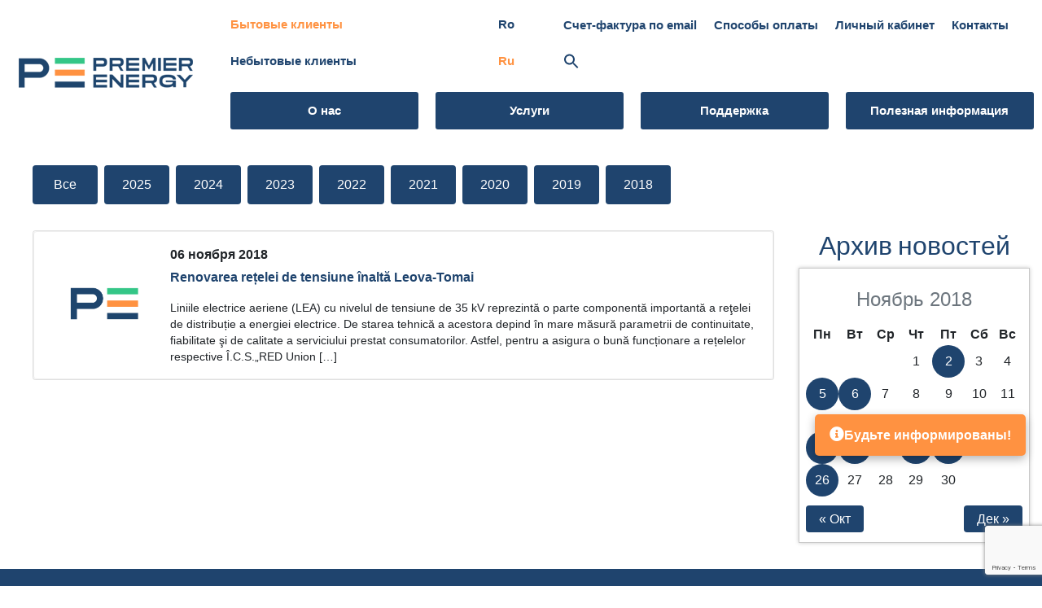

--- FILE ---
content_type: text/html; charset=UTF-8
request_url: https://premierenergy.md/ru/2018/11/06/
body_size: 15185
content:

<!DOCTYPE html>
<html lang="ru-RU">
<head>
    <meta http-equiv="Content-Type" content="text/html; charset=UTF-8">
    <meta http-equiv="X-UA-Compatible" content="IE=edge">
    <meta name="viewport" content="width=device-width, initial-scale=1, minimum-scale=1">
    <link rel="shortcut icon" href="/wp-content/uploads/2023/05/cropped-cropped-secundar-full-color-1-32x32.png" type="image/x-icon">

    <title>6 ноября 2018 &#8212; Premier Energy</title>
<meta name='robots' content='max-image-preview:large' />
<link rel="alternate" href="https://premierenergy.md/2018/11/06/" hreflang="ro" />
<link rel="alternate" href="https://premierenergy.md/ru/2018/11/06/" hreflang="ru" />
<link rel='dns-prefetch' href='//premierenergy.md' />
<link rel="alternate" type="application/rss+xml" title="Premier Energy &raquo; Лента" href="https://premierenergy.md/ru/feed/" />
<link rel="alternate" type="application/rss+xml" title="Premier Energy &raquo; Лента комментариев" href="https://premierenergy.md/ru/comments/feed/" />
<script>
window._wpemojiSettings = {"baseUrl":"https:\/\/s.w.org\/images\/core\/emoji\/14.0.0\/72x72\/","ext":".png","svgUrl":"https:\/\/s.w.org\/images\/core\/emoji\/14.0.0\/svg\/","svgExt":".svg","source":{"wpemoji":"https:\/\/premierenergy.md\/wp-includes\/js\/wp-emoji.js?ver=6.1.9","twemoji":"https:\/\/premierenergy.md\/wp-includes\/js\/twemoji.js?ver=6.1.9"}};
/**
 * @output wp-includes/js/wp-emoji-loader.js
 */

( function( window, document, settings ) {
	var src, ready, ii, tests;

	// Create a canvas element for testing native browser support of emoji.
	var canvas = document.createElement( 'canvas' );
	var context = canvas.getContext && canvas.getContext( '2d' );

	/**
	 * Checks if two sets of Emoji characters render the same visually.
	 *
	 * @since 4.9.0
	 *
	 * @private
	 *
	 * @param {number[]} set1 Set of Emoji character codes.
	 * @param {number[]} set2 Set of Emoji character codes.
	 *
	 * @return {boolean} True if the two sets render the same.
	 */
	function emojiSetsRenderIdentically( set1, set2 ) {
		var stringFromCharCode = String.fromCharCode;

		// Cleanup from previous test.
		context.clearRect( 0, 0, canvas.width, canvas.height );
		context.fillText( stringFromCharCode.apply( this, set1 ), 0, 0 );
		var rendered1 = canvas.toDataURL();

		// Cleanup from previous test.
		context.clearRect( 0, 0, canvas.width, canvas.height );
		context.fillText( stringFromCharCode.apply( this, set2 ), 0, 0 );
		var rendered2 = canvas.toDataURL();

		return rendered1 === rendered2;
	}

	/**
	 * Detects if the browser supports rendering emoji or flag emoji.
	 *
	 * Flag emoji are a single glyph made of two characters, so some browsers
	 * (notably, Firefox OS X) don't support them.
	 *
	 * @since 4.2.0
	 *
	 * @private
	 *
	 * @param {string} type Whether to test for support of "flag" or "emoji".
	 *
	 * @return {boolean} True if the browser can render emoji, false if it cannot.
	 */
	function browserSupportsEmoji( type ) {
		var isIdentical;

		if ( ! context || ! context.fillText ) {
			return false;
		}

		/*
		 * Chrome on OS X added native emoji rendering in M41. Unfortunately,
		 * it doesn't work when the font is bolder than 500 weight. So, we
		 * check for bold rendering support to avoid invisible emoji in Chrome.
		 */
		context.textBaseline = 'top';
		context.font = '600 32px Arial';

		switch ( type ) {
			case 'flag':
				/*
				 * Test for Transgender flag compatibility. This flag is shortlisted for the Emoji 13 spec,
				 * but has landed in Twemoji early, so we can add support for it, too.
				 *
				 * To test for support, we try to render it, and compare the rendering to how it would look if
				 * the browser doesn't render it correctly (white flag emoji + transgender symbol).
				 */
				isIdentical = emojiSetsRenderIdentically(
					[ 0x1F3F3, 0xFE0F, 0x200D, 0x26A7, 0xFE0F ],
					[ 0x1F3F3, 0xFE0F, 0x200B, 0x26A7, 0xFE0F ]
				);

				if ( isIdentical ) {
					return false;
				}

				/*
				 * Test for UN flag compatibility. This is the least supported of the letter locale flags,
				 * so gives us an easy test for full support.
				 *
				 * To test for support, we try to render it, and compare the rendering to how it would look if
				 * the browser doesn't render it correctly ([U] + [N]).
				 */
				isIdentical = emojiSetsRenderIdentically(
					[ 0xD83C, 0xDDFA, 0xD83C, 0xDDF3 ],
					[ 0xD83C, 0xDDFA, 0x200B, 0xD83C, 0xDDF3 ]
				);

				if ( isIdentical ) {
					return false;
				}

				/*
				 * Test for English flag compatibility. England is a country in the United Kingdom, it
				 * does not have a two letter locale code but rather an five letter sub-division code.
				 *
				 * To test for support, we try to render it, and compare the rendering to how it would look if
				 * the browser doesn't render it correctly (black flag emoji + [G] + [B] + [E] + [N] + [G]).
				 */
				isIdentical = emojiSetsRenderIdentically(
					[ 0xD83C, 0xDFF4, 0xDB40, 0xDC67, 0xDB40, 0xDC62, 0xDB40, 0xDC65, 0xDB40, 0xDC6E, 0xDB40, 0xDC67, 0xDB40, 0xDC7F ],
					[ 0xD83C, 0xDFF4, 0x200B, 0xDB40, 0xDC67, 0x200B, 0xDB40, 0xDC62, 0x200B, 0xDB40, 0xDC65, 0x200B, 0xDB40, 0xDC6E, 0x200B, 0xDB40, 0xDC67, 0x200B, 0xDB40, 0xDC7F ]
				);

				return ! isIdentical;
			case 'emoji':
				/*
				 * Why can't we be friends? Everyone can now shake hands in emoji, regardless of skin tone!
				 *
				 * To test for Emoji 14.0 support, try to render a new emoji: Handshake: Light Skin Tone, Dark Skin Tone.
				 *
				 * The Handshake: Light Skin Tone, Dark Skin Tone emoji is a ZWJ sequence combining 🫱 Rightwards Hand,
				 * 🏻 Light Skin Tone, a Zero Width Joiner, 🫲 Leftwards Hand, and 🏿 Dark Skin Tone.
				 *
				 * 0x1FAF1 == Rightwards Hand
				 * 0x1F3FB == Light Skin Tone
				 * 0x200D == Zero-Width Joiner (ZWJ) that links the code points for the new emoji or
				 * 0x200B == Zero-Width Space (ZWS) that is rendered for clients not supporting the new emoji.
				 * 0x1FAF2 == Leftwards Hand
				 * 0x1F3FF == Dark Skin Tone.
				 *
				 * When updating this test for future Emoji releases, ensure that individual emoji that make up the
				 * sequence come from older emoji standards.
				 */
				isIdentical = emojiSetsRenderIdentically(
					[0x1FAF1, 0x1F3FB, 0x200D, 0x1FAF2, 0x1F3FF],
					[0x1FAF1, 0x1F3FB, 0x200B, 0x1FAF2, 0x1F3FF]
				);

				return ! isIdentical;
		}

		return false;
	}

	/**
	 * Adds a script to the head of the document.
	 *
	 * @ignore
	 *
	 * @since 4.2.0
	 *
	 * @param {Object} src The url where the script is located.
	 * @return {void}
	 */
	function addScript( src ) {
		var script = document.createElement( 'script' );

		script.src = src;
		script.defer = script.type = 'text/javascript';
		document.getElementsByTagName( 'head' )[0].appendChild( script );
	}

	tests = Array( 'flag', 'emoji' );

	settings.supports = {
		everything: true,
		everythingExceptFlag: true
	};

	/*
	 * Tests the browser support for flag emojis and other emojis, and adjusts the
	 * support settings accordingly.
	 */
	for( ii = 0; ii < tests.length; ii++ ) {
		settings.supports[ tests[ ii ] ] = browserSupportsEmoji( tests[ ii ] );

		settings.supports.everything = settings.supports.everything && settings.supports[ tests[ ii ] ];

		if ( 'flag' !== tests[ ii ] ) {
			settings.supports.everythingExceptFlag = settings.supports.everythingExceptFlag && settings.supports[ tests[ ii ] ];
		}
	}

	settings.supports.everythingExceptFlag = settings.supports.everythingExceptFlag && ! settings.supports.flag;

	// Sets DOMReady to false and assigns a ready function to settings.
	settings.DOMReady = false;
	settings.readyCallback = function() {
		settings.DOMReady = true;
	};

	// When the browser can not render everything we need to load a polyfill.
	if ( ! settings.supports.everything ) {
		ready = function() {
			settings.readyCallback();
		};

		/*
		 * Cross-browser version of adding a dom ready event.
		 */
		if ( document.addEventListener ) {
			document.addEventListener( 'DOMContentLoaded', ready, false );
			window.addEventListener( 'load', ready, false );
		} else {
			window.attachEvent( 'onload', ready );
			document.attachEvent( 'onreadystatechange', function() {
				if ( 'complete' === document.readyState ) {
					settings.readyCallback();
				}
			} );
		}

		src = settings.source || {};

		if ( src.concatemoji ) {
			addScript( src.concatemoji );
		} else if ( src.wpemoji && src.twemoji ) {
			addScript( src.twemoji );
			addScript( src.wpemoji );
		}
	}

} )( window, document, window._wpemojiSettings );
</script>
<style>
img.wp-smiley,
img.emoji {
	display: inline !important;
	border: none !important;
	box-shadow: none !important;
	height: 1em !important;
	width: 1em !important;
	margin: 0 0.07em !important;
	vertical-align: -0.1em !important;
	background: none !important;
	padding: 0 !important;
}
</style>
	<link rel='stylesheet' id='wp-block-library-css' href='https://premierenergy.md/wp-includes/css/dist/block-library/style.css?ver=6.1.9' media='all' />
<link rel='stylesheet' id='classic-theme-styles-css' href='https://premierenergy.md/wp-includes/css/classic-themes.css?ver=1' media='all' />
<style id='global-styles-inline-css'>
body{--wp--preset--color--black: #000000;--wp--preset--color--cyan-bluish-gray: #abb8c3;--wp--preset--color--white: #ffffff;--wp--preset--color--pale-pink: #f78da7;--wp--preset--color--vivid-red: #cf2e2e;--wp--preset--color--luminous-vivid-orange: #ff6900;--wp--preset--color--luminous-vivid-amber: #fcb900;--wp--preset--color--light-green-cyan: #7bdcb5;--wp--preset--color--vivid-green-cyan: #00d084;--wp--preset--color--pale-cyan-blue: #8ed1fc;--wp--preset--color--vivid-cyan-blue: #0693e3;--wp--preset--color--vivid-purple: #9b51e0;--wp--preset--gradient--vivid-cyan-blue-to-vivid-purple: linear-gradient(135deg,rgba(6,147,227,1) 0%,rgb(155,81,224) 100%);--wp--preset--gradient--light-green-cyan-to-vivid-green-cyan: linear-gradient(135deg,rgb(122,220,180) 0%,rgb(0,208,130) 100%);--wp--preset--gradient--luminous-vivid-amber-to-luminous-vivid-orange: linear-gradient(135deg,rgba(252,185,0,1) 0%,rgba(255,105,0,1) 100%);--wp--preset--gradient--luminous-vivid-orange-to-vivid-red: linear-gradient(135deg,rgba(255,105,0,1) 0%,rgb(207,46,46) 100%);--wp--preset--gradient--very-light-gray-to-cyan-bluish-gray: linear-gradient(135deg,rgb(238,238,238) 0%,rgb(169,184,195) 100%);--wp--preset--gradient--cool-to-warm-spectrum: linear-gradient(135deg,rgb(74,234,220) 0%,rgb(151,120,209) 20%,rgb(207,42,186) 40%,rgb(238,44,130) 60%,rgb(251,105,98) 80%,rgb(254,248,76) 100%);--wp--preset--gradient--blush-light-purple: linear-gradient(135deg,rgb(255,206,236) 0%,rgb(152,150,240) 100%);--wp--preset--gradient--blush-bordeaux: linear-gradient(135deg,rgb(254,205,165) 0%,rgb(254,45,45) 50%,rgb(107,0,62) 100%);--wp--preset--gradient--luminous-dusk: linear-gradient(135deg,rgb(255,203,112) 0%,rgb(199,81,192) 50%,rgb(65,88,208) 100%);--wp--preset--gradient--pale-ocean: linear-gradient(135deg,rgb(255,245,203) 0%,rgb(182,227,212) 50%,rgb(51,167,181) 100%);--wp--preset--gradient--electric-grass: linear-gradient(135deg,rgb(202,248,128) 0%,rgb(113,206,126) 100%);--wp--preset--gradient--midnight: linear-gradient(135deg,rgb(2,3,129) 0%,rgb(40,116,252) 100%);--wp--preset--duotone--dark-grayscale: url('#wp-duotone-dark-grayscale');--wp--preset--duotone--grayscale: url('#wp-duotone-grayscale');--wp--preset--duotone--purple-yellow: url('#wp-duotone-purple-yellow');--wp--preset--duotone--blue-red: url('#wp-duotone-blue-red');--wp--preset--duotone--midnight: url('#wp-duotone-midnight');--wp--preset--duotone--magenta-yellow: url('#wp-duotone-magenta-yellow');--wp--preset--duotone--purple-green: url('#wp-duotone-purple-green');--wp--preset--duotone--blue-orange: url('#wp-duotone-blue-orange');--wp--preset--font-size--small: 13px;--wp--preset--font-size--medium: 20px;--wp--preset--font-size--large: 36px;--wp--preset--font-size--x-large: 42px;--wp--preset--spacing--20: 0.44rem;--wp--preset--spacing--30: 0.67rem;--wp--preset--spacing--40: 1rem;--wp--preset--spacing--50: 1.5rem;--wp--preset--spacing--60: 2.25rem;--wp--preset--spacing--70: 3.38rem;--wp--preset--spacing--80: 5.06rem;}:where(.is-layout-flex){gap: 0.5em;}body .is-layout-flow > .alignleft{float: left;margin-inline-start: 0;margin-inline-end: 2em;}body .is-layout-flow > .alignright{float: right;margin-inline-start: 2em;margin-inline-end: 0;}body .is-layout-flow > .aligncenter{margin-left: auto !important;margin-right: auto !important;}body .is-layout-constrained > .alignleft{float: left;margin-inline-start: 0;margin-inline-end: 2em;}body .is-layout-constrained > .alignright{float: right;margin-inline-start: 2em;margin-inline-end: 0;}body .is-layout-constrained > .aligncenter{margin-left: auto !important;margin-right: auto !important;}body .is-layout-constrained > :where(:not(.alignleft):not(.alignright):not(.alignfull)){max-width: var(--wp--style--global--content-size);margin-left: auto !important;margin-right: auto !important;}body .is-layout-constrained > .alignwide{max-width: var(--wp--style--global--wide-size);}body .is-layout-flex{display: flex;}body .is-layout-flex{flex-wrap: wrap;align-items: center;}body .is-layout-flex > *{margin: 0;}:where(.wp-block-columns.is-layout-flex){gap: 2em;}.has-black-color{color: var(--wp--preset--color--black) !important;}.has-cyan-bluish-gray-color{color: var(--wp--preset--color--cyan-bluish-gray) !important;}.has-white-color{color: var(--wp--preset--color--white) !important;}.has-pale-pink-color{color: var(--wp--preset--color--pale-pink) !important;}.has-vivid-red-color{color: var(--wp--preset--color--vivid-red) !important;}.has-luminous-vivid-orange-color{color: var(--wp--preset--color--luminous-vivid-orange) !important;}.has-luminous-vivid-amber-color{color: var(--wp--preset--color--luminous-vivid-amber) !important;}.has-light-green-cyan-color{color: var(--wp--preset--color--light-green-cyan) !important;}.has-vivid-green-cyan-color{color: var(--wp--preset--color--vivid-green-cyan) !important;}.has-pale-cyan-blue-color{color: var(--wp--preset--color--pale-cyan-blue) !important;}.has-vivid-cyan-blue-color{color: var(--wp--preset--color--vivid-cyan-blue) !important;}.has-vivid-purple-color{color: var(--wp--preset--color--vivid-purple) !important;}.has-black-background-color{background-color: var(--wp--preset--color--black) !important;}.has-cyan-bluish-gray-background-color{background-color: var(--wp--preset--color--cyan-bluish-gray) !important;}.has-white-background-color{background-color: var(--wp--preset--color--white) !important;}.has-pale-pink-background-color{background-color: var(--wp--preset--color--pale-pink) !important;}.has-vivid-red-background-color{background-color: var(--wp--preset--color--vivid-red) !important;}.has-luminous-vivid-orange-background-color{background-color: var(--wp--preset--color--luminous-vivid-orange) !important;}.has-luminous-vivid-amber-background-color{background-color: var(--wp--preset--color--luminous-vivid-amber) !important;}.has-light-green-cyan-background-color{background-color: var(--wp--preset--color--light-green-cyan) !important;}.has-vivid-green-cyan-background-color{background-color: var(--wp--preset--color--vivid-green-cyan) !important;}.has-pale-cyan-blue-background-color{background-color: var(--wp--preset--color--pale-cyan-blue) !important;}.has-vivid-cyan-blue-background-color{background-color: var(--wp--preset--color--vivid-cyan-blue) !important;}.has-vivid-purple-background-color{background-color: var(--wp--preset--color--vivid-purple) !important;}.has-black-border-color{border-color: var(--wp--preset--color--black) !important;}.has-cyan-bluish-gray-border-color{border-color: var(--wp--preset--color--cyan-bluish-gray) !important;}.has-white-border-color{border-color: var(--wp--preset--color--white) !important;}.has-pale-pink-border-color{border-color: var(--wp--preset--color--pale-pink) !important;}.has-vivid-red-border-color{border-color: var(--wp--preset--color--vivid-red) !important;}.has-luminous-vivid-orange-border-color{border-color: var(--wp--preset--color--luminous-vivid-orange) !important;}.has-luminous-vivid-amber-border-color{border-color: var(--wp--preset--color--luminous-vivid-amber) !important;}.has-light-green-cyan-border-color{border-color: var(--wp--preset--color--light-green-cyan) !important;}.has-vivid-green-cyan-border-color{border-color: var(--wp--preset--color--vivid-green-cyan) !important;}.has-pale-cyan-blue-border-color{border-color: var(--wp--preset--color--pale-cyan-blue) !important;}.has-vivid-cyan-blue-border-color{border-color: var(--wp--preset--color--vivid-cyan-blue) !important;}.has-vivid-purple-border-color{border-color: var(--wp--preset--color--vivid-purple) !important;}.has-vivid-cyan-blue-to-vivid-purple-gradient-background{background: var(--wp--preset--gradient--vivid-cyan-blue-to-vivid-purple) !important;}.has-light-green-cyan-to-vivid-green-cyan-gradient-background{background: var(--wp--preset--gradient--light-green-cyan-to-vivid-green-cyan) !important;}.has-luminous-vivid-amber-to-luminous-vivid-orange-gradient-background{background: var(--wp--preset--gradient--luminous-vivid-amber-to-luminous-vivid-orange) !important;}.has-luminous-vivid-orange-to-vivid-red-gradient-background{background: var(--wp--preset--gradient--luminous-vivid-orange-to-vivid-red) !important;}.has-very-light-gray-to-cyan-bluish-gray-gradient-background{background: var(--wp--preset--gradient--very-light-gray-to-cyan-bluish-gray) !important;}.has-cool-to-warm-spectrum-gradient-background{background: var(--wp--preset--gradient--cool-to-warm-spectrum) !important;}.has-blush-light-purple-gradient-background{background: var(--wp--preset--gradient--blush-light-purple) !important;}.has-blush-bordeaux-gradient-background{background: var(--wp--preset--gradient--blush-bordeaux) !important;}.has-luminous-dusk-gradient-background{background: var(--wp--preset--gradient--luminous-dusk) !important;}.has-pale-ocean-gradient-background{background: var(--wp--preset--gradient--pale-ocean) !important;}.has-electric-grass-gradient-background{background: var(--wp--preset--gradient--electric-grass) !important;}.has-midnight-gradient-background{background: var(--wp--preset--gradient--midnight) !important;}.has-small-font-size{font-size: var(--wp--preset--font-size--small) !important;}.has-medium-font-size{font-size: var(--wp--preset--font-size--medium) !important;}.has-large-font-size{font-size: var(--wp--preset--font-size--large) !important;}.has-x-large-font-size{font-size: var(--wp--preset--font-size--x-large) !important;}
.wp-block-navigation a:where(:not(.wp-element-button)){color: inherit;}
:where(.wp-block-columns.is-layout-flex){gap: 2em;}
.wp-block-pullquote{font-size: 1.5em;line-height: 1.6;}
</style>
<link rel='stylesheet' id='dnd-upload-cf7-css' href='https://premierenergy.md/wp-content/plugins/drag-and-drop-multiple-file-upload-contact-form-7/assets/css/dnd-upload-cf7.css?ver=1.3.8.8' media='all' />
<link rel='stylesheet' id='contact-form-7-css' href='https://premierenergy.md/wp-content/plugins/contact-form-7/includes/css/styles.css?ver=5.7.7' media='all' />
<link rel='stylesheet' id='ivory-search-styles-css' href='https://premierenergy.md/wp-content/plugins/add-search-to-menu/public/css/ivory-search.min.css?ver=5.5.9' media='all' />
<link rel='stylesheet' id='distribution-style-css' href='https://premierenergy.md/wp-content/themes/distribution/style.css?ver=1.1.65' media='all' />
<link rel='stylesheet' id='mobirise-icons-css' href='https://premierenergy.md/wp-content/themes/distribution/assets/web/assets/mobirise-icons/mobirise-icons.css?ver=1.1.0' media='all' />
<link rel='stylesheet' id='bootstrap-css' href='https://premierenergy.md/wp-content/themes/distribution/assets/bootstrap/css/bootstrap.min.css?ver=1.1.0' media='all' />
<link rel='stylesheet' id='bootstrap-grid-css' href='https://premierenergy.md/wp-content/themes/distribution/assets/bootstrap/css/bootstrap-grid.min.css?ver=1.1.0' media='all' />
<link rel='stylesheet' id='bootstrap-reboot-css' href='https://premierenergy.md/wp-content/themes/distribution/assets/bootstrap/css/bootstrap-reboot.min.css?ver=1.1.0' media='all' />
<link rel='stylesheet' id='dropdown-css' href='https://premierenergy.md/wp-content/themes/distribution/assets/dropdown/css/style.css?ver=1.1.0' media='all' />
<link rel='stylesheet' id='socicon-css' href='https://premierenergy.md/wp-content/themes/distribution/assets/socicon/css/styles.css?ver=1.1.0' media='all' />
<link rel='stylesheet' id='mbr-additional-css' href='https://premierenergy.md/wp-content/themes/distribution/assets/mobirise/css/mbr-additional.css?ver=1.0.6' media='all' />
<link rel='stylesheet' id='fontawesome-css' href='https://premierenergy.md/wp-content/themes/distribution/assets/fontawesome/css/all.css?ver=1.1.0' media='all' />
<link rel='stylesheet' id='leaflet-css' href='https://premierenergy.md/wp-content/themes/distribution/assets/leaflet/leaflet.css?ver=1.1.0' media='all' />
<link rel='stylesheet' id='datatable-css' href='https://premierenergy.md/wp-content/themes/distribution/assets/datatables/data-tables.bootstrap4.min.css?ver=1.1.0' media='all' />
<link rel='stylesheet' id='cf7cf-style-css' href='https://premierenergy.md/wp-content/plugins/cf7-conditional-fields/style.css?ver=2.3.10' media='all' />
<script src='https://premierenergy.md/wp-includes/js/jquery/jquery.js?ver=3.6.1' id='jquery-core-js'></script>
<script src='https://premierenergy.md/wp-includes/js/jquery/jquery-migrate.js?ver=3.3.2' id='jquery-migrate-js'></script>
<script src='https://premierenergy.md/wp-content/plugins/tool-tips-for-contact-form-7/asset/js/popper.min.js?ver=2.0' id='jquery-tooltip-js'></script>
<script src='https://premierenergy.md/wp-content/plugins/tool-tips-for-contact-form-7/asset/js/tippy-bundle.umd.js?ver=2.0' id='jquery-tooltips-js'></script>
<script src='https://premierenergy.md/wp-content/plugins/tool-tips-for-contact-form-7/asset/js/ttfcf7_custom.js?ver=1.0' id='jquery-tooltipss-js'></script>
<script src='https://premierenergy.md/wp-content/themes/distribution/js/custom.js?ver=1.2.60' id='distribution-custom-js'></script>
<link rel="https://api.w.org/" href="https://premierenergy.md/wp-json/" /><link rel="EditURI" type="application/rsd+xml" title="RSD" href="https://premierenergy.md/xmlrpc.php?rsd" />
<link rel="wlwmanifest" type="application/wlwmanifest+xml" href="https://premierenergy.md/wp-includes/wlwmanifest.xml" />
<meta name="generator" content="WordPress 6.1.9" />
<link rel="icon" href="https://premierenergy.md/wp-content/uploads/2023/05/cropped-cropped-secundar-full-color-1-32x32.png" sizes="32x32" />
<link rel="icon" href="https://premierenergy.md/wp-content/uploads/2023/05/cropped-cropped-secundar-full-color-1-192x192.png" sizes="192x192" />
<link rel="apple-touch-icon" href="https://premierenergy.md/wp-content/uploads/2023/05/cropped-cropped-secundar-full-color-1-180x180.png" />
<meta name="msapplication-TileImage" content="https://premierenergy.md/wp-content/uploads/2023/05/cropped-cropped-secundar-full-color-1-270x270.png" />
<style type="text/css" media="screen">.is-menu path.search-icon-path { fill: #385ea9;}body .popup-search-close:after, body .search-close:after { border-color: #385ea9;}body .popup-search-close:before, body .search-close:before { border-color: #385ea9;}</style>			<style type="text/css">
					.is-form-style-1.is-form-id-344 .is-search-input:focus,
			.is-form-style-1.is-form-id-344 .is-search-input:hover,
			.is-form-style-1.is-form-id-344 .is-search-input,
			.is-form-style-2.is-form-id-344 .is-search-input:focus,
			.is-form-style-2.is-form-id-344 .is-search-input:hover,
			.is-form-style-2.is-form-id-344 .is-search-input,
			.is-form-style-3.is-form-id-344 .is-search-input:focus,
			.is-form-style-3.is-form-id-344 .is-search-input:hover,
			.is-form-style-3.is-form-id-344 .is-search-input,
			.is-form-id-344 .is-search-input:focus,
			.is-form-id-344 .is-search-input:hover,
			.is-form-id-344 .is-search-input {
                                                                border-color: #1e73be !important;                                			}
                        			</style>
					<style type="text/css">
					.is-form-id-210 .is-search-input::-webkit-input-placeholder {
			    color: #385ea9 !important;
			}
			.is-form-id-210 .is-search-input:-moz-placeholder {
			    color: #385ea9 !important;
			    opacity: 1;
			}
			.is-form-id-210 .is-search-input::-moz-placeholder {
			    color: #385ea9 !important;
			    opacity: 1;
			}
			.is-form-id-210 .is-search-input:-ms-input-placeholder {
			    color: #385ea9 !important;
			}
                        			.is-form-style-1.is-form-id-210 .is-search-input:focus,
			.is-form-style-1.is-form-id-210 .is-search-input:hover,
			.is-form-style-1.is-form-id-210 .is-search-input,
			.is-form-style-2.is-form-id-210 .is-search-input:focus,
			.is-form-style-2.is-form-id-210 .is-search-input:hover,
			.is-form-style-2.is-form-id-210 .is-search-input,
			.is-form-style-3.is-form-id-210 .is-search-input:focus,
			.is-form-style-3.is-form-id-210 .is-search-input:hover,
			.is-form-style-3.is-form-id-210 .is-search-input,
			.is-form-id-210 .is-search-input:focus,
			.is-form-id-210 .is-search-input:hover,
			.is-form-id-210 .is-search-input {
                                color: #385ea9 !important;                                                                			}
                        			</style>
		
<script>
	const locale = "ru_RU";
</script>
<!-- Start cookieyes banner --> 
<script id="cookieyes" type="text/javascript" src="https://cdn-cookieyes.com/client_data/b84c9f6274dbf43cff78ee37/script.js"></script> 
<!-- End cookieyes banner -->
</head>
<body>
<script type='text/javascript'>
	function isItIE() {
	  user_agent = navigator.userAgent;
	  var is_it_ie = user_agent.indexOf("MSIE ") > -1 || user_agent.indexOf("Trident/") > -1;
	  return is_it_ie; 
	}
	if (isItIE()){
	    window.location.href = "/browser-not-supported/";
	}</script>


	<svg
		xmlns="http://www.w3.org/2000/svg"
		viewBox="0 0 0 0"
		width="0"
		height="0"
		focusable="false"
		role="none"
		style="visibility: hidden; position: absolute; left: -9999px; overflow: hidden;"
	>
		<defs>
			<filter id="wp-duotone-dark-grayscale">
				<feColorMatrix
					color-interpolation-filters="sRGB"
					type="matrix"
					values="
						.299 .587 .114 0 0
						.299 .587 .114 0 0
						.299 .587 .114 0 0
						.299 .587 .114 0 0
					"
				/>
				<feComponentTransfer color-interpolation-filters="sRGB" >
					<feFuncR type="table" tableValues="0 0.49803921568627" />
					<feFuncG type="table" tableValues="0 0.49803921568627" />
					<feFuncB type="table" tableValues="0 0.49803921568627" />
					<feFuncA type="table" tableValues="1 1" />
				</feComponentTransfer>
				<feComposite in2="SourceGraphic" operator="in" />
			</filter>
		</defs>
	</svg>

	
	<svg
		xmlns="http://www.w3.org/2000/svg"
		viewBox="0 0 0 0"
		width="0"
		height="0"
		focusable="false"
		role="none"
		style="visibility: hidden; position: absolute; left: -9999px; overflow: hidden;"
	>
		<defs>
			<filter id="wp-duotone-grayscale">
				<feColorMatrix
					color-interpolation-filters="sRGB"
					type="matrix"
					values="
						.299 .587 .114 0 0
						.299 .587 .114 0 0
						.299 .587 .114 0 0
						.299 .587 .114 0 0
					"
				/>
				<feComponentTransfer color-interpolation-filters="sRGB" >
					<feFuncR type="table" tableValues="0 1" />
					<feFuncG type="table" tableValues="0 1" />
					<feFuncB type="table" tableValues="0 1" />
					<feFuncA type="table" tableValues="1 1" />
				</feComponentTransfer>
				<feComposite in2="SourceGraphic" operator="in" />
			</filter>
		</defs>
	</svg>

	
	<svg
		xmlns="http://www.w3.org/2000/svg"
		viewBox="0 0 0 0"
		width="0"
		height="0"
		focusable="false"
		role="none"
		style="visibility: hidden; position: absolute; left: -9999px; overflow: hidden;"
	>
		<defs>
			<filter id="wp-duotone-purple-yellow">
				<feColorMatrix
					color-interpolation-filters="sRGB"
					type="matrix"
					values="
						.299 .587 .114 0 0
						.299 .587 .114 0 0
						.299 .587 .114 0 0
						.299 .587 .114 0 0
					"
				/>
				<feComponentTransfer color-interpolation-filters="sRGB" >
					<feFuncR type="table" tableValues="0.54901960784314 0.98823529411765" />
					<feFuncG type="table" tableValues="0 1" />
					<feFuncB type="table" tableValues="0.71764705882353 0.25490196078431" />
					<feFuncA type="table" tableValues="1 1" />
				</feComponentTransfer>
				<feComposite in2="SourceGraphic" operator="in" />
			</filter>
		</defs>
	</svg>

	
	<svg
		xmlns="http://www.w3.org/2000/svg"
		viewBox="0 0 0 0"
		width="0"
		height="0"
		focusable="false"
		role="none"
		style="visibility: hidden; position: absolute; left: -9999px; overflow: hidden;"
	>
		<defs>
			<filter id="wp-duotone-blue-red">
				<feColorMatrix
					color-interpolation-filters="sRGB"
					type="matrix"
					values="
						.299 .587 .114 0 0
						.299 .587 .114 0 0
						.299 .587 .114 0 0
						.299 .587 .114 0 0
					"
				/>
				<feComponentTransfer color-interpolation-filters="sRGB" >
					<feFuncR type="table" tableValues="0 1" />
					<feFuncG type="table" tableValues="0 0.27843137254902" />
					<feFuncB type="table" tableValues="0.5921568627451 0.27843137254902" />
					<feFuncA type="table" tableValues="1 1" />
				</feComponentTransfer>
				<feComposite in2="SourceGraphic" operator="in" />
			</filter>
		</defs>
	</svg>

	
	<svg
		xmlns="http://www.w3.org/2000/svg"
		viewBox="0 0 0 0"
		width="0"
		height="0"
		focusable="false"
		role="none"
		style="visibility: hidden; position: absolute; left: -9999px; overflow: hidden;"
	>
		<defs>
			<filter id="wp-duotone-midnight">
				<feColorMatrix
					color-interpolation-filters="sRGB"
					type="matrix"
					values="
						.299 .587 .114 0 0
						.299 .587 .114 0 0
						.299 .587 .114 0 0
						.299 .587 .114 0 0
					"
				/>
				<feComponentTransfer color-interpolation-filters="sRGB" >
					<feFuncR type="table" tableValues="0 0" />
					<feFuncG type="table" tableValues="0 0.64705882352941" />
					<feFuncB type="table" tableValues="0 1" />
					<feFuncA type="table" tableValues="1 1" />
				</feComponentTransfer>
				<feComposite in2="SourceGraphic" operator="in" />
			</filter>
		</defs>
	</svg>

	
	<svg
		xmlns="http://www.w3.org/2000/svg"
		viewBox="0 0 0 0"
		width="0"
		height="0"
		focusable="false"
		role="none"
		style="visibility: hidden; position: absolute; left: -9999px; overflow: hidden;"
	>
		<defs>
			<filter id="wp-duotone-magenta-yellow">
				<feColorMatrix
					color-interpolation-filters="sRGB"
					type="matrix"
					values="
						.299 .587 .114 0 0
						.299 .587 .114 0 0
						.299 .587 .114 0 0
						.299 .587 .114 0 0
					"
				/>
				<feComponentTransfer color-interpolation-filters="sRGB" >
					<feFuncR type="table" tableValues="0.78039215686275 1" />
					<feFuncG type="table" tableValues="0 0.94901960784314" />
					<feFuncB type="table" tableValues="0.35294117647059 0.47058823529412" />
					<feFuncA type="table" tableValues="1 1" />
				</feComponentTransfer>
				<feComposite in2="SourceGraphic" operator="in" />
			</filter>
		</defs>
	</svg>

	
	<svg
		xmlns="http://www.w3.org/2000/svg"
		viewBox="0 0 0 0"
		width="0"
		height="0"
		focusable="false"
		role="none"
		style="visibility: hidden; position: absolute; left: -9999px; overflow: hidden;"
	>
		<defs>
			<filter id="wp-duotone-purple-green">
				<feColorMatrix
					color-interpolation-filters="sRGB"
					type="matrix"
					values="
						.299 .587 .114 0 0
						.299 .587 .114 0 0
						.299 .587 .114 0 0
						.299 .587 .114 0 0
					"
				/>
				<feComponentTransfer color-interpolation-filters="sRGB" >
					<feFuncR type="table" tableValues="0.65098039215686 0.40392156862745" />
					<feFuncG type="table" tableValues="0 1" />
					<feFuncB type="table" tableValues="0.44705882352941 0.4" />
					<feFuncA type="table" tableValues="1 1" />
				</feComponentTransfer>
				<feComposite in2="SourceGraphic" operator="in" />
			</filter>
		</defs>
	</svg>

	
	<svg
		xmlns="http://www.w3.org/2000/svg"
		viewBox="0 0 0 0"
		width="0"
		height="0"
		focusable="false"
		role="none"
		style="visibility: hidden; position: absolute; left: -9999px; overflow: hidden;"
	>
		<defs>
			<filter id="wp-duotone-blue-orange">
				<feColorMatrix
					color-interpolation-filters="sRGB"
					type="matrix"
					values="
						.299 .587 .114 0 0
						.299 .587 .114 0 0
						.299 .587 .114 0 0
						.299 .587 .114 0 0
					"
				/>
				<feComponentTransfer color-interpolation-filters="sRGB" >
					<feFuncR type="table" tableValues="0.098039215686275 1" />
					<feFuncG type="table" tableValues="0 0.66274509803922" />
					<feFuncB type="table" tableValues="0.84705882352941 0.41960784313725" />
					<feFuncA type="table" tableValues="1 1" />
				</feComponentTransfer>
				<feComposite in2="SourceGraphic" operator="in" />
			</filter>
		</defs>
	</svg>

	
<div class="body d-flex flex-column" style="height: 100vh">
    <header style="flex-shrink: 0">
        <section class="menu cid-sbe6wMIdiQ" once="menu" id="menu2-3">


            <nav class="navbar navbar-expand beta-menu navbar-dropdown align-items-center navbar-toggleable-sm bg-color ">
                <div class="container-fluid">
                    <button class="navbar-toggler navbar-toggler-right" type="button" data-toggle="collapse"
                            data-target="#navbarSupportedContent" aria-controls="navbarSupportedContent"
                            aria-expanded="false"
                            aria-label="Toggle navigation">
                        <div class="hamburger">
                            <span></span>
                            <span></span>
                            <span></span>
                            <span></span>
                        </div>
                    </button>
                    <div class="menu-logo">
                        <div class="navbar-brand">
                <span class="navbar-logo">
                    <a href="https://premierenergy.md/ru/clienti-casnici-ru/" class="custom-logo-link" rel="home"><img src="https://premierenergy.md/wp-content/uploads/2023/05/Principal-full-color_small2-1.png" class="custom-logo" alt="Premier Energy" decoding="async" /></a>                </span>

                        </div>
                    </div>
                    <div class="collapse navbar-collapse flex-column" id="navbarSupportedContent">
                        <div class="d-flex w-100 justify-content-between flex-column flex-lg-row">
                            <ul id="main-menu" class="navbar-nav nav-dropdown nav-left" data-app-modern-menu="true"><li id="menu-item-4797" class="menu-item menu-item-type-post_type menu-item-object-page menu-item-home menu-item-4797"><a href="https://premierenergy.md/ru/clienti-casnici-ru/">Бытовые клиенты</a></li>
<li id="menu-item-4379" class="menu-item menu-item-type-post_type menu-item-object-page menu-item-4379"><a href="https://premierenergy.md/ru/clienti-noncasnici-ru/">Небытовые клиенты</a></li>
</ul>				<ul id="language-menu" class="navbar-nav nav-dropdown nav-left" data-app-modern-menu="true"><li id="menu-item-38219-ro" class="lang-item lang-item-21 lang-item-ro lang-item-first menu-item menu-item-type-custom menu-item-object-custom menu-item-38219-ro"><a href="https://premierenergy.md/2018/11/06/" hreflang="ro-RO" lang="ro-RO">Ro</a></li>
<li id="menu-item-38219-ru" class="lang-item lang-item-18 lang-item-ru current-lang menu-item menu-item-type-custom menu-item-object-custom menu-item-38219-ru"><a href="https://premierenergy.md/ru/2018/11/06/" hreflang="ru-RU" lang="ru-RU">Ru</a></li>
</ul>                            <ul id="primary-menu" class="navbar-nav nav-dropdown nav-right"><li id="menu-item-72570" class="menu-item menu-item-type-custom menu-item-object-custom menu-item-72570"><a href="/ru/asistenta-ru/solicitari-ru/?form_id=option-11">Счет-фактура по еmail</a></li>
<li id="menu-item-4388" class="menu-item menu-item-type-post_type menu-item-object-page menu-item-4388"><a href="https://premierenergy.md/ru/optiuni-de-plata-ru/">Способы оплаты</a></li>
<li id="menu-item-4389" class="menu-item menu-item-type-post_type menu-item-object-page menu-item-4389"><a href="https://premierenergy.md/ru/cabinet-personal-ru/">Личный кабинет</a></li>
<li id="menu-item-4390" class="menu-item menu-item-type-post_type menu-item-object-page menu-item-4390"><a href="https://premierenergy.md/ru/contacte-ru/">Контакты</a></li>
<li class=" astm-search-menu is-menu is-dropdown menu-item"><a href="#" role="button" aria-label="Search Icon Link"><svg width="20" height="20" class="search-icon" role="img" viewBox="2 9 20 5" focusable="false" aria-label="Search">
						<path class="search-icon-path" d="M15.5 14h-.79l-.28-.27C15.41 12.59 16 11.11 16 9.5 16 5.91 13.09 3 9.5 3S3 5.91 3 9.5 5.91 16 9.5 16c1.61 0 3.09-.59 4.23-1.57l.27.28v.79l5 4.99L20.49 19l-4.99-5zm-6 0C7.01 14 5 11.99 5 9.5S7.01 5 9.5 5 14 7.01 14 9.5 11.99 14 9.5 14z"></path></svg></a><form  class="is-search-form is-form-style is-form-style-3 is-form-id-344 " action="https://premierenergy.md/ru/" method="get" role="search" ><label for="is-search-input-344"><span class="is-screen-reader-text">Search for:</span><input  type="search" id="is-search-input-344" name="s" value="" class="is-search-input" placeholder="" autocomplete=off /></label><button type="submit" class="is-search-submit"><span class="is-screen-reader-text">Search Button</span><span class="is-search-icon"><svg focusable="false" aria-label="Search" xmlns="http://www.w3.org/2000/svg" viewBox="0 0 24 24" width="24px"><path d="M15.5 14h-.79l-.28-.27C15.41 12.59 16 11.11 16 9.5 16 5.91 13.09 3 9.5 3S3 5.91 3 9.5 5.91 16 9.5 16c1.61 0 3.09-.59 4.23-1.57l.27.28v.79l5 4.99L20.49 19l-4.99-5zm-6 0C7.01 14 5 11.99 5 9.5S7.01 5 9.5 5 14 7.01 14 9.5 11.99 14 9.5 14z"></path></svg></span></button><input type="hidden" name="id" value="344" /></form><div class="search-close"></div></li></ul>
                        </div>
                        <div class="row justify-content-center w-100 mt-1 mx-0">
                            <div class="mbr-white col-md-12 px-0">
                                <div class="mbr-section-btn align-center second-menu-wrapper flex-column flex-lg-row">
                                    <ul id="second-menu" class="menu flex-column flex-lg-row" ><li id="menu-item-4569" class="menu-item menu-item-type-custom menu-item-object-custom menu-item-4569"><a href="/cunoaste-ne-ru/">О нас</a></li>
<li id="menu-item-4570" class="menu-item menu-item-type-custom menu-item-object-custom menu-item-4570"><a href="/servicii-ru/">Услуги</a></li>
<li id="menu-item-4571" class="menu-item menu-item-type-custom menu-item-object-custom menu-item-4571"><a href="/asistenta-ru/">Поддержка</a></li>
<li id="menu-item-4572" class="menu-item menu-item-type-custom menu-item-object-custom menu-item-4572"><a href="/info-utile-ru/">Полезная информация</a></li>
</ul>                                </div>
                            </div>
                        </div>
                    </div>
                </div>
            </nav>
        </section>
        <section class="header5 cid-sbeSCFYGJl" id="header5-1m">


            <div class="container-fluid">
                            </div>


        </section>
    </header>

    <main id="primary" class="site-main" style="flex: 1 0 auto">
        <div class="container-fluid padd-left-2">
            
            <ul class="archive-pagination my-4">
                <li>
                    <a href="/category/noutati-ru">Все</a>
                </li>
                
                                <li>
                                    <a href='/category/noutati/2025-ru'>2025</a>
                                </li>
                             
                                <li>
                                    <a href='/category/noutati/2024-ru'>2024</a>
                                </li>
                             
                                <li>
                                    <a href='/category/noutati/2023-ru'>2023</a>
                                </li>
                             
                                <li>
                                    <a href='/category/noutati/2022-ru'>2022</a>
                                </li>
                             
                                <li>
                                    <a href='/category/noutati/2021-ru'>2021</a>
                                </li>
                             
                                <li>
                                    <a href='/category/noutati/2020-ru'>2020</a>
                                </li>
                             
                                <li>
                                    <a href='/category/noutati/2019-ru'>2019</a>
                                </li>
                             
                                <li>
                                    <a href='/category/noutati/2018-ru'>2018</a>
                                </li>
                                         </ul>


            <div class="row" id="news">
                <div class="col-md-9">
                    
    <div class="card mb-3">

        <div class="card-body">

            <div class="row">

		<div class="col-md-2 d-flex flex-column justify-content-center align-items-center pr-0">
                                        					<img src="https://premierenergy.md/wp-content/themes/distribution/assets/images/premier_energy_logo_RGB_BLUE_transparent_main.png" class="img-fluid">
										                                            <!--<a class="btn btn-md btn-primary display-4 w-100" style="padding: .5rem" href="https://premierenergy.md/ru/2018/11/06/renovarea-retelei-de-tensiune-inalta-leova-tomai-2/">Cite&#537te</a>-->
                                                                                
                                    </div>
                                    <div class="col-md-10">
                                        <div class="info">
                                            	<p class=" news-title">06 ноября 2018</p>
                                                                                                     <a href="https://premierenergy.md/ru/2018/11/06/renovarea-retelei-de-tensiune-inalta-leova-tomai-2/">Renovarea rețelei de tensiune înaltă Leova-Tomai</a>
                                                                                        <p>Liniile electrice aeriene (LEA) cu nivelul de tensiune de 35 kV reprezintă o parte componentă importantă a reţelei de distribuție a energiei electrice. De starea tehnică a acestora depind în mare măsură parametrii de continuitate, fiabilitate şi de calitate a serviciului prestat consumatorilor. Astfel, pentru a asigura o bună funcționare a rețelelor respective Î.C.S.„RED Union [&hellip;]</p>
                                               
</div>
                                    </div>
                
            </div>

        </div>

    </div>                </div>
                <div class="col-md-3">
                    <section id="calendar-2" class="widget widget_calendar"><h2 class="widget-title">Архив новостей</h2><div id="calendar_wrap" class="calendar_wrap"><table id="wp-calendar" class="wp-calendar-table">
		<caption>Ноябрь 2018</caption>
		<thead>
		<tr>
		<th scope="col" title="Понедельник">Пн</th>
		<th scope="col" title="Вторник">Вт</th>
		<th scope="col" title="Среда">Ср</th>
		<th scope="col" title="Четверг">Чт</th>
		<th scope="col" title="Пятница">Пт</th>
		<th scope="col" title="Суббота">Сб</th>
		<th scope="col" title="Воскресенье">Вс</th>
		</tr>
		</thead>
		<tbody>
		<tr>
		<td colspan="3" class="pad">&nbsp;</td><td>1</td><td><a href="https://premierenergy.md/ru/2018/11/02/" aria-label="Записи, опубликованные 02.11.2018">2</a></td><td>3</td><td>4</td>
	</tr>
	<tr>
		<td><a href="https://premierenergy.md/ru/2018/11/05/" aria-label="Записи, опубликованные 05.11.2018">5</a></td><td><a href="https://premierenergy.md/ru/2018/11/06/" aria-label="Записи, опубликованные 06.11.2018">6</a></td><td>7</td><td>8</td><td>9</td><td>10</td><td>11</td>
	</tr>
	<tr>
		<td>12</td><td>13</td><td>14</td><td>15</td><td>16</td><td>17</td><td>18</td>
	</tr>
	<tr>
		<td><a href="https://premierenergy.md/ru/2018/11/19/" aria-label="Записи, опубликованные 19.11.2018">19</a></td><td><a href="https://premierenergy.md/ru/2018/11/20/" aria-label="Записи, опубликованные 20.11.2018">20</a></td><td>21</td><td><a href="https://premierenergy.md/ru/2018/11/22/" aria-label="Записи, опубликованные 22.11.2018">22</a></td><td><a href="https://premierenergy.md/ru/2018/11/23/" aria-label="Записи, опубликованные 23.11.2018">23</a></td><td>24</td><td>25</td>
	</tr>
	<tr>
		<td><a href="https://premierenergy.md/ru/2018/11/26/" aria-label="Записи, опубликованные 26.11.2018">26</a></td><td>27</td><td>28</td><td>29</td><td>30</td>
		<td class="pad" colspan="2">&nbsp;</td>
	</tr>
	</tbody>
	</table><nav aria-label="Предыдущий и следующий месяцы" class="wp-calendar-nav">
		<span class="wp-calendar-nav-prev"><a href="https://premierenergy.md/ru/2018/10/">&laquo; Окт</a></span>
		<span class="pad">&nbsp;</span>
		<span class="wp-calendar-nav-next"><a href="https://premierenergy.md/ru/2018/12/">Дек &raquo;</a></span>
		</nav></div></section>                </div>
            </div>
        </div>

    </main><!-- #main -->


<footer style="flex-shrink: 0;">
    <section class="footer1 cid-sboLMObFuz" once="footers" id="footer1-1x">


        <div class="container-fluid">

            <div class="d-flex justify-content-between align-items-center footer-logo-container flex-wrap" >
                <img src="https://premierenergy.md/wp-content/themes/distribution/assets/images/Principal_fundal.png">
				<h2>Мы обеспечиваем энергией ваш дом,<br> 
	            чтобы вы могли привести мир в движение.
		</h2>
        <a href="#" id="buton-info-float" class="popmake-284816" rel="noopener">
          <span style="font-size: 18px;"><i class="fas fa-info-circle"></i></span> Будьте информированы!
        </a>
		            </div>

            <div class="divider"></div>

            <div class="footer-sidebar row d-flex">
                <div class="widget-container col-12 col-md-3 "><h5 class="mbr-section-subtitle mbr-fonts-style mb-3 display-7">Premier Energy</h5>
<div class="menu-footer-1-ru-container"><ul id="menu-footer-1-ru" class="menu"><li id="menu-item-4923" class="menu-item menu-item-type-post_type menu-item-object-page menu-item-4923"><a href="https://premierenergy.md/ru/cunoaste-ne-ru/despre-noi-ru/prezentare-ru/">Презентация</a></li>
<li id="menu-item-4921" class="menu-item menu-item-type-post_type menu-item-object-page menu-item-4921"><a href="https://premierenergy.md/ru/cunoaste-ne-ru/politici-ru/politica-de-responsabilitate-corporativa-ru/">Политика корпоративной социальной ответственности</a></li>
<li id="menu-item-4922" class="menu-item menu-item-type-post_type menu-item-object-page menu-item-4922"><a href="https://premierenergy.md/ru/cunoaste-ne-ru/politici-ru/codul-etic-ru/">Этический кодекс</a></li>
<li id="menu-item-4924" class="menu-item menu-item-type-post_type menu-item-object-page menu-item-4924"><a href="https://premierenergy.md/ru/cunoaste-ne-ru/despre-noi-ru/plan-de-investitii-ru/">Инвестиционный план</a></li>
</ul></div></div><div class="widget-container col-12 col-md-3 "><h5 class="mbr-section-subtitle mbr-fonts-style mb-3 display-7">Законы и Постановления</h5>
<div class="menu-footer-2-ru-container"><ul id="menu-footer-2-ru" class="menu"><li id="menu-item-4925" class="menu-item menu-item-type-custom menu-item-object-custom menu-item-4925"><a href="/legislatie-si-reglementare-ru/">Законодательство</a></li>
<li id="menu-item-8401" class="menu-item menu-item-type-post_type menu-item-object-page menu-item-8401"><a href="https://premierenergy.md/ru/legislatie-si-reglementare-ru/preturi-reglementate-in-vigoare-ru/">Действующие регулируемые цены на электрическую энергию</a></li>
<li id="menu-item-8404" class="menu-item menu-item-type-post_type menu-item-object-page menu-item-8404"><a target="_blank" rel="noopener" href="https://premierenergydistribution.md/ro/tarife-pentru-servicii-auxiliare#new_tab">Тарифы на дополнительные услуги</a></li>
<li id="menu-item-8407" class="menu-item menu-item-type-post_type menu-item-object-page menu-item-8407"><a href="https://premierenergy.md/ru/modele-de-contracte-ru/">Типовые контракты</a></li>
</ul></div></div><div class="widget-container col-12 col-md-3 "><h5 class="mbr-section-subtitle mbr-fonts-style mb-3 display-7">Полезная информация</h5>
<div class="menu-footer-3-ru-container"><ul id="menu-footer-3-ru" class="menu"><li id="menu-item-8410" class="menu-item menu-item-type-post_type menu-item-object-page menu-item-8410"><a href="https://premierenergy.md/ru/dictionar-de-termeni-ru/">Словарь терминов</a></li>
<li id="menu-item-4931" class="menu-item menu-item-type-post_type menu-item-object-page menu-item-4931"><a href="https://premierenergy.md/ru/asistenta-ru/intrebari-frecvente-ru/">Часто задаваемые вопросы</a></li>
<li id="menu-item-4932" class="menu-item menu-item-type-post_type menu-item-object-page menu-item-4932"><a href="https://premierenergy.md/ru/asistenta-ru/solicitari-ru/">Заявки и жалобы</a></li>
<li id="menu-item-155432" class="menu-item menu-item-type-custom menu-item-object-custom menu-item-155432"><a href="https://premierenergydistribution.md/ru/toate-lucrarile-programate">Плановые работы</a></li>
</ul></div></div><div class="widget-container col-12 col-md-3 "><h5 class="mbr-section-subtitle mbr-fonts-style mb-2 display-7">ÎCS „Premier Energy” SRL</h5>
<p class="mbr-text mbr-fonts-style mb-2">MD-2024 мун. Кишинев, ул. А.Дога 4</p>
<p class="mbr-text mbr-fonts-style mb-2"> <a href="/ru/asistenta-ru/solicitari-ru/" style="color: white; font-weight: bold">Онлайн заявки</a></p>
<h5 class="mbr-section-subtitle mbr-fonts-style mb-3 display-7">
                   Следи за нами в социальных сетях</h5>
<div class="social-row display-7">
    <div class="soc-item">
        <a href="https://www.facebook.com/premierenergymoldova/" target="_blank">
        <span class="mbr-iconfont socicon socicon-facebook"></span><br>
        </a>
    </div>
    <div class="soc-item">
        <a href="https://t.me/premierenergymoldova" target="_blank">
        <span class="mbr-iconfont socicon-telegram socicon"></span><br>
        </a>
    </div>
    <div class="soc-item">
        <a href="https://www.youtube.com/channel/UCOEwwEcivxDz3kj04EpVyWQ" target="_blank">
        <span class="mbr-iconfont socicon-youtube socicon"></span><br>
        </a>
    </div>
    <div class="soc-item">
        <a href="https://www.linkedin.com/company/premier-energy-moldova" target="_blank">
        <span class="mbr-iconfont socicon-linkedin socicon"></span><br>
        </a>
    </div>
<p></p>
</div>
</div>            </div>
            <div class="divider"></div>
            <div class="d-flex justify-content-between footer-sidebar">
                <p style="color: white; margin-top: 1rem;">© 2026 Premier Energy </p>
                <!-- <p style="margin-top: 1rem" class="widget-container"><a href="/politica-cookies/" style=" font-weight: 100;">Политика cookies</a>
                   <a href="/harta-site" class="pl-2" style="font-weight: 100;">Карта сайта</a>
                </p> -->
                
                <!-- Submenu from footer -->
                <div class="widget-container"><ul id="menu-footer-4-ru" class="d-flex footer-submenu"><li id="menu-item-155440" class="menu-item menu-item-type-post_type menu-item-object-page menu-item-privacy-policy menu-item-155440"><a href="https://premierenergy.md/ru/politica-cookies-ru/">Политика в отношении файлов cookie</a></li>
<li id="menu-item-155441" class="menu-item menu-item-type-post_type menu-item-object-page menu-item-155441"><a href="https://premierenergy.md/ru/harta-site-ru/">Карта сайта</a></li>
</ul></div>            </div>

        </div>
    </section>


    		<script type="text/javascript">
			document.addEventListener("DOMContentLoaded", function() {
				if ( ! document.cookie.includes("wpcf7_guest_user_id")) {
					document.cookie = "wpcf7_guest_user_id=" + crypto.randomUUID() + "; path=/; max-age=" + (12 * 3600) + "; samesite=Lax";
				}
			});
		</script>
		   <style type="text/css">
      .tippy-box {
         background-color: #333;
         color: #ffffff;
      }
      .tippy-arrow {
         color: #333;
      }
   </style>
   <link rel='stylesheet' id='glg-photobox-style-css' href='https://premierenergy.md/wp-content/plugins/gallery-lightbox-slider/css/photobox/photobox.min.css?ver=1.0.0.41' media='' />
<style id='core-block-supports-inline-css'>
/**
 * Core styles: block-supports
 */

</style>
<script src='https://premierenergy.md/wp-content/plugins/contact-form-7/includes/swv/js/index.js?ver=5.7.7' id='swv-js'></script>
<script id='contact-form-7-js-extra'>
var wpcf7 = {"api":{"root":"https:\/\/premierenergy.md\/wp-json\/","namespace":"contact-form-7\/v1"}};
</script>
<script src='https://premierenergy.md/wp-content/plugins/contact-form-7/includes/js/index.js?ver=5.7.7' id='contact-form-7-js'></script>
<script id='codedropz-uploader-js-extra'>
var dnd_cf7_uploader = {"ajax_url":"https:\/\/premierenergy.md\/wp-admin\/admin-ajax.php","ajax_nonce":"c4d5583b8b","drag_n_drop_upload":{"tag":"h3","text":"\u0422\u0435\u043a\u0441\u0442 \u0434\u043b\u044f \u043f\u043e\u043b\u044f \u0424\u0430\u0439\u043b","or_separator":"\u0438\u043b\u0438","browse":"\u0412\u044b\u0431\u0440\u0430\u0442\u044c \u0444\u0430\u0439\u043b","server_max_error":"\u0417\u0430\u0433\u0440\u0443\u0436\u0435\u043d\u043d\u044b\u0439 \u0444\u0430\u0439\u043b \u043f\u0440\u0435\u0432\u044b\u0448\u0430\u0435\u0442 \u0440\u0430\u0437\u0440\u0435\u0448\u0451\u043d\u043d\u044b\u0439 \u0440\u0430\u0437\u043c\u0435\u0440.","large_file":"\u0417\u0430\u0433\u0440\u0443\u0436\u0435\u043d\u043d\u044b\u0439 \u0444\u0430\u0439\u043b \u0441\u043b\u0438\u0448\u043a\u043e\u043c \u0432\u0435\u043b\u0438\u043a","inavalid_type":"\u0414\u0430\u043d\u043d\u044b\u0439 \u0442\u0438\u043f \u0444\u0430\u0439\u043b\u043e\u0432 \u043d\u0435 \u0440\u0430\u0437\u0440\u0435\u0448\u0451\u043d","max_file_limit":"\u0412\u043d\u0438\u043c\u0430\u043d\u0438\u0435: \u043d\u0435\u043a\u043e\u0442\u043e\u0440\u044b\u0435 \u0444\u0430\u0439\u043b\u044b \u043d\u0435 \u0431\u044b\u043b\u0438 \u0437\u0430\u0433\u0440\u0443\u0436\u0435\u043d\u044b ( \u0437\u0430\u0433\u0440\u0443\u0436\u0435\u043d\u043e %count% \u0444\u0430\u0439\u043b\u043e\u0432 )","required":"\u041f\u043e\u043b\u0435 \u043e\u0431\u044f\u0437\u0430\u0442\u0435\u043b\u044c\u043d\u043e\u0435","delete":{"text":"\u0443\u0434\u0430\u043b\u0435\u043d\u0438\u0435","title":"\u0423\u0434\u0430\u043b\u0438\u0442\u044c"}},"dnd_text_counter":"\u0438\u0437","disable_btn":""};
</script>
<script src='https://premierenergy.md/wp-content/plugins/drag-and-drop-multiple-file-upload-contact-form-7/assets/js/codedropz-uploader-min.js?ver=1.3.8.8' id='codedropz-uploader-js'></script>
<script src='https://premierenergy.md/wp-content/plugins/page-links-to/dist/new-tab.js?ver=3.3.7' id='page-links-to-js'></script>
<script id='wpcf7cf-scripts-js-extra'>
var wpcf7cf_global_settings = {"ajaxurl":"https:\/\/premierenergy.md\/wp-admin\/admin-ajax.php"};
</script>
<script src='https://premierenergy.md/wp-content/plugins/cf7-conditional-fields/js/scripts.js?ver=2.3.10' id='wpcf7cf-scripts-js'></script>
<script src='https://www.google.com/recaptcha/api.js?render=6LedBG4aAAAAAH92bwyMe-fdyXzKpdOqRKvDy_TT&#038;ver=3.0' id='google-recaptcha-js'></script>
<script src='https://premierenergy.md/wp-includes/js/dist/vendor/regenerator-runtime.js?ver=0.13.9' id='regenerator-runtime-js'></script>
<script src='https://premierenergy.md/wp-includes/js/dist/vendor/wp-polyfill.js?ver=3.15.0' id='wp-polyfill-js'></script>
<script id='wpcf7-recaptcha-js-extra'>
var wpcf7_recaptcha = {"sitekey":"6LedBG4aAAAAAH92bwyMe-fdyXzKpdOqRKvDy_TT","actions":{"homepage":"homepage","contactform":"contactform"}};
</script>
<script src='https://premierenergy.md/wp-content/plugins/contact-form-7/modules/recaptcha/index.js?ver=5.7.7' id='wpcf7-recaptcha-js'></script>
<script id='ivory-search-scripts-js-extra'>
var IvorySearchVars = {"is_analytics_enabled":"1"};
</script>
<script src='https://premierenergy.md/wp-content/plugins/add-search-to-menu/public/js/ivory-search.min.js?ver=5.5.9' id='ivory-search-scripts-js'></script>
<script src='https://premierenergy.md/wp-content/plugins/gallery-lightbox-slider/js/jquery/photobox/jquery.photobox.min.js?ver=1.0.0.41' id='glg-photobox-js'></script>
<script src='https://premierenergy.md/wp-content/themes/distribution/assets/popper/popper.min.js?ver=1.1.0' id='popper-js'></script>
<script src='https://premierenergy.md/wp-content/themes/distribution/assets/bootstrap/js/bootstrap.min.js?ver=1.1.0' id='bootstrap-js'></script>
<script src='https://premierenergy.md/wp-content/themes/distribution/assets/smoothscroll/smooth-scroll.js?ver=1.1.0' id='smooth-scroll-js'></script>
<script src='https://premierenergy.md/wp-content/themes/distribution/assets/dropdown/js/nav-dropdown.js?ver=1.1.0' id='nav-dropdown-js'></script>
<script src='https://premierenergy.md/wp-content/themes/distribution/assets/dropdown/js/navbar-dropdown.js?ver=1.1.0' id='navbar-dropdown-js'></script>
<script src='https://premierenergy.md/wp-content/themes/distribution/assets/touchswipe/jquery.touch-swipe.min.js?ver=1.1.0' id='touch-swipe-js'></script>
<script src='https://premierenergy.md/wp-content/themes/distribution/assets/mbr-clients-slider/mbr-clients-slider.js?ver=1.1.0' id='slider-js'></script>
<script src='https://premierenergy.md/wp-content/themes/distribution/assets/theme/js/script.js?ver=1.0.1' id='theme-scripts-js'></script>
<script src='https://premierenergy.md/wp-content/themes/distribution/assets/datatables/jquery.data-tables.min.js?ver=1.1.0' id='datatable-main-js'></script>
<script src='https://premierenergy.md/wp-content/themes/distribution/assets/datatables/data-tables.bootstrap4.min.js?ver=1.1.0' id='datatable-js'></script>
<script src='https://premierenergy.md/wp-content/themes/distribution/assets/theme/js/custom.js?ver=1.2.31' id='custom-js'></script>
<script src='https://premierenergy.md/wp-content/themes/distribution/assets/leaflet/leaflet.js?ver=1.1.0' id='leaflet-js'></script>
<script src='https://premierenergy.md/wp-content/themes/distribution/assets/html2pdf/html2pdf.bundle.js?ver=1.1.0' id='html2pdf-js'></script>
<script id='calculator-js-extra'>
var myAjax = {"ajaxurl":"https:\/\/premierenergy.md\/wp-admin\/admin-ajax.php"};
</script>
<script src='https://premierenergy.md/wp-content/themes/distribution/js/calculator.js?ver=3.1.19' id='calculator-js'></script>

<!--[if lt IE 9]><link rel="stylesheet" href="https://premierenergy.md/wp-content/plugins/gallery-lightbox-slider '/css/photobox/photobox.ie.css'.'"><![endif]-->

<style type="text/css">
#pbOverlay { background:rgba(187,187,187,.90)  none repeat scroll 0% 0% !important; }
	.gallery-caption, .blocks-gallery-item figcaption {}	.pbWrapper > img{display: inline;}
	#pbThumbsToggler {display: none !important;}
</style>

<script type="text/javascript">// <![CDATA[
jQuery(document).ready(function($) {
	/* START --- Gallery Lightbox Lite --- */
	
	/* Replace default title to more fancy :) */
	$('.gallery img').each(function(i) {

		$alt = $(this).attr('alt');

		$(this).attr('alt', $alt.replace(/-|_/g, ' '));

		$altnew = $(this).attr('alt').replace(/\b[a-z]/g, function(letter) {

			    return letter.toUpperCase();

			});

		$(this).attr('alt', $altnew );

	});

		
    function escapeHtml(unsafe) {
        return unsafe
            .replace(/&/g, "&amp;")
            .replace(/</g, "&lt;")
            .replace(/>/g, "&gt;")
            .replace(/"/g, "&quot;")
            .replace(/'/g, "&#039;");
    }
	/* Gutenberg Adaptive */
	$('.blocks-gallery-item, .wp-block-image').each(function(i) {

		var $blck = $(this).find('img'),
		$isSrc = $blck.attr('src');

		if (! $blck.closest('a').length) {
			$blck.wrap('<a class="glg-a-custom-wrap" href="'+$isSrc+'"></a>');
		}
		else {
			$blck.closest('a').addClass('glg-a-custom-wrap');
		}

        /* Sanitize */
        if (typeof $blck.attr('alt') !== 'undefined' && $blck.attr('alt') !== '') {
            $blck.attr('alt', escapeHtml($blck.attr('alt')));
        }

	});

	
	/* Initialize!
	.glg-a-custom-wrap (Block Gallery)
	.carousel-item:not(".bx-clone") > a:not(".icp_custom_link") (Image Carousel)
	.gallery-item > dt > a (Native Gallery) */
	$('.gallery, .ghozylab-gallery, .wp-block-gallery')
		.photobox('.carousel-item > a:not(".icp_custom_link"),a.glg-a-custom-wrap, .gallery-item > dt > a, .gallery-item > div > a',{
			autoplay: false,
			time: 3000,
			thumbs: true,
			counter: ''
		}, callback);
		function callback(){
		};

});

/* END --- Gallery Lightbox Lite --- */

// ]]></script>


        <script>
    document.addEventListener('submit', function (e) {
      const form = e.target;
      if (form.matches('.is-search-input, .ivory-search-form, .is-search-form, form.search-form, form[role="search"]')) {
        const input = form.querySelector('input[name="s"]');
        if (input && input.value) {
          input.value = input.value
            .replaceAll('ţ','ț').replaceAll('Ţ','Ț')
            .replaceAll('ş','ș').replaceAll('Ş','Ș');
        }
      }
    }, true);
    </script>
        <script>
        var $ = jQuery.noConflict();
    </script>
    <script>
        (function () {
            function start_marquee() {
                function go() {
                    i = i < width ? i + step : 1;
                    m.style.marginLeft = -i + 'px';
                }

                var i = 0,
                    step = 3,
                    space = '&nbsp;&nbsp;&nbsp;&nbsp;&nbsp;';
                var m = document.getElementById('marquee');
                if (m){
                    var t = m.innerHTML; //text
                    m.innerHTML = t + space;
                    m.style.position = 'absolute';
                    var width = (m.clientWidth + 1);
                    m.style.position = '';
                    m.innerHTML = t + space + t + space + t + space + t + space + t + space + t + space + t + space;
                    if (m.addEventListener) {
                        m.addEventListener('mouseenter', function () {
                            step = 0;
                        }, false);
                        m.addEventListener('mouseleave', function () {
                            step = 3;
                        }, false);
                    }
                    var x = setInterval(go, 50);
                }
            }

            if (window.addEventListener) {
                window.addEventListener('load', start_marquee, false);
            } else if (window.attachEvent) { //IE7-8
                window.attachEvent('onload', start_marquee);
            }
        })();
    </script>
    <script>
        $(document).ready(function () {
            $("button.navbar-toggler").click(function () {

                if ($(this).attr('aria-expanded') == 'true') {
                    /*$(".menu-logo").css("display", "block");*/
                } else {
                    /*$(".menu-logo").css("display", "none");*/
                }
            });
        });
    </script>

</footer>

<!-- Global site tag (gtag.js) - Google Analytics -->
<script async src="https://www.googletagmanager.com/gtag/js?id=UA-5735514-1"></script>
<script>
  window.dataLayer = window.dataLayer || [];
  function gtag(){dataLayer.push(arguments);}
  gtag('js', new Date());

  gtag('config', 'UA-5735514-1');
</script>


<!-- Yandex.Metrika counter -->
<!-- <script type="text/javascript" >
   (function(m,e,t,r,i,k,a){m[i]=m[i]||function(){(m[i].a=m[i].a||[]).push(arguments)};
   m[i].l=1*new Date();
   for (var j = 0; j < document.scripts.length; j++) {if (document.scripts[j].src === r) { return; }}
   k=e.createElement(t),a=e.getElementsByTagName(t)[0],k.async=1,k.src=r,a.parentNode.insertBefore(k,a)})
   (window, document, "script", "https://mc.yandex.ru/metrika/tag.js", "ym");

   ym(98102893, "init", {
        clickmap:true,
        trackLinks:true,
        accurateTrackBounce:true,
        webvisor:true
   });
</script>
<noscript><div><img src="https://mc.yandex.ru/watch/98102893" style="position:absolute; left:-9999px;" alt="" /></div></noscript> -->
<!-- /Yandex.Metrika counter -->

<script>(function(){function c(){var b=a.contentDocument||a.contentWindow.document;if(b){var d=b.createElement('script');d.innerHTML="window.__CF$cv$params={r:'9c1ab2b61be0b86e',t:'MTc2OTAzOTI2MQ=='};var a=document.createElement('script');a.src='/cdn-cgi/challenge-platform/scripts/jsd/main.js';document.getElementsByTagName('head')[0].appendChild(a);";b.getElementsByTagName('head')[0].appendChild(d)}}if(document.body){var a=document.createElement('iframe');a.height=1;a.width=1;a.style.position='absolute';a.style.top=0;a.style.left=0;a.style.border='none';a.style.visibility='hidden';document.body.appendChild(a);if('loading'!==document.readyState)c();else if(window.addEventListener)document.addEventListener('DOMContentLoaded',c);else{var e=document.onreadystatechange||function(){};document.onreadystatechange=function(b){e(b);'loading'!==document.readyState&&(document.onreadystatechange=e,c())}}}})();</script></body>
</html>


--- FILE ---
content_type: text/html; charset=utf-8
request_url: https://www.google.com/recaptcha/api2/anchor?ar=1&k=6LedBG4aAAAAAH92bwyMe-fdyXzKpdOqRKvDy_TT&co=aHR0cHM6Ly9wcmVtaWVyZW5lcmd5Lm1kOjQ0Mw..&hl=en&v=PoyoqOPhxBO7pBk68S4YbpHZ&size=invisible&anchor-ms=20000&execute-ms=30000&cb=n657r1jix51d
body_size: 48516
content:
<!DOCTYPE HTML><html dir="ltr" lang="en"><head><meta http-equiv="Content-Type" content="text/html; charset=UTF-8">
<meta http-equiv="X-UA-Compatible" content="IE=edge">
<title>reCAPTCHA</title>
<style type="text/css">
/* cyrillic-ext */
@font-face {
  font-family: 'Roboto';
  font-style: normal;
  font-weight: 400;
  font-stretch: 100%;
  src: url(//fonts.gstatic.com/s/roboto/v48/KFO7CnqEu92Fr1ME7kSn66aGLdTylUAMa3GUBHMdazTgWw.woff2) format('woff2');
  unicode-range: U+0460-052F, U+1C80-1C8A, U+20B4, U+2DE0-2DFF, U+A640-A69F, U+FE2E-FE2F;
}
/* cyrillic */
@font-face {
  font-family: 'Roboto';
  font-style: normal;
  font-weight: 400;
  font-stretch: 100%;
  src: url(//fonts.gstatic.com/s/roboto/v48/KFO7CnqEu92Fr1ME7kSn66aGLdTylUAMa3iUBHMdazTgWw.woff2) format('woff2');
  unicode-range: U+0301, U+0400-045F, U+0490-0491, U+04B0-04B1, U+2116;
}
/* greek-ext */
@font-face {
  font-family: 'Roboto';
  font-style: normal;
  font-weight: 400;
  font-stretch: 100%;
  src: url(//fonts.gstatic.com/s/roboto/v48/KFO7CnqEu92Fr1ME7kSn66aGLdTylUAMa3CUBHMdazTgWw.woff2) format('woff2');
  unicode-range: U+1F00-1FFF;
}
/* greek */
@font-face {
  font-family: 'Roboto';
  font-style: normal;
  font-weight: 400;
  font-stretch: 100%;
  src: url(//fonts.gstatic.com/s/roboto/v48/KFO7CnqEu92Fr1ME7kSn66aGLdTylUAMa3-UBHMdazTgWw.woff2) format('woff2');
  unicode-range: U+0370-0377, U+037A-037F, U+0384-038A, U+038C, U+038E-03A1, U+03A3-03FF;
}
/* math */
@font-face {
  font-family: 'Roboto';
  font-style: normal;
  font-weight: 400;
  font-stretch: 100%;
  src: url(//fonts.gstatic.com/s/roboto/v48/KFO7CnqEu92Fr1ME7kSn66aGLdTylUAMawCUBHMdazTgWw.woff2) format('woff2');
  unicode-range: U+0302-0303, U+0305, U+0307-0308, U+0310, U+0312, U+0315, U+031A, U+0326-0327, U+032C, U+032F-0330, U+0332-0333, U+0338, U+033A, U+0346, U+034D, U+0391-03A1, U+03A3-03A9, U+03B1-03C9, U+03D1, U+03D5-03D6, U+03F0-03F1, U+03F4-03F5, U+2016-2017, U+2034-2038, U+203C, U+2040, U+2043, U+2047, U+2050, U+2057, U+205F, U+2070-2071, U+2074-208E, U+2090-209C, U+20D0-20DC, U+20E1, U+20E5-20EF, U+2100-2112, U+2114-2115, U+2117-2121, U+2123-214F, U+2190, U+2192, U+2194-21AE, U+21B0-21E5, U+21F1-21F2, U+21F4-2211, U+2213-2214, U+2216-22FF, U+2308-230B, U+2310, U+2319, U+231C-2321, U+2336-237A, U+237C, U+2395, U+239B-23B7, U+23D0, U+23DC-23E1, U+2474-2475, U+25AF, U+25B3, U+25B7, U+25BD, U+25C1, U+25CA, U+25CC, U+25FB, U+266D-266F, U+27C0-27FF, U+2900-2AFF, U+2B0E-2B11, U+2B30-2B4C, U+2BFE, U+3030, U+FF5B, U+FF5D, U+1D400-1D7FF, U+1EE00-1EEFF;
}
/* symbols */
@font-face {
  font-family: 'Roboto';
  font-style: normal;
  font-weight: 400;
  font-stretch: 100%;
  src: url(//fonts.gstatic.com/s/roboto/v48/KFO7CnqEu92Fr1ME7kSn66aGLdTylUAMaxKUBHMdazTgWw.woff2) format('woff2');
  unicode-range: U+0001-000C, U+000E-001F, U+007F-009F, U+20DD-20E0, U+20E2-20E4, U+2150-218F, U+2190, U+2192, U+2194-2199, U+21AF, U+21E6-21F0, U+21F3, U+2218-2219, U+2299, U+22C4-22C6, U+2300-243F, U+2440-244A, U+2460-24FF, U+25A0-27BF, U+2800-28FF, U+2921-2922, U+2981, U+29BF, U+29EB, U+2B00-2BFF, U+4DC0-4DFF, U+FFF9-FFFB, U+10140-1018E, U+10190-1019C, U+101A0, U+101D0-101FD, U+102E0-102FB, U+10E60-10E7E, U+1D2C0-1D2D3, U+1D2E0-1D37F, U+1F000-1F0FF, U+1F100-1F1AD, U+1F1E6-1F1FF, U+1F30D-1F30F, U+1F315, U+1F31C, U+1F31E, U+1F320-1F32C, U+1F336, U+1F378, U+1F37D, U+1F382, U+1F393-1F39F, U+1F3A7-1F3A8, U+1F3AC-1F3AF, U+1F3C2, U+1F3C4-1F3C6, U+1F3CA-1F3CE, U+1F3D4-1F3E0, U+1F3ED, U+1F3F1-1F3F3, U+1F3F5-1F3F7, U+1F408, U+1F415, U+1F41F, U+1F426, U+1F43F, U+1F441-1F442, U+1F444, U+1F446-1F449, U+1F44C-1F44E, U+1F453, U+1F46A, U+1F47D, U+1F4A3, U+1F4B0, U+1F4B3, U+1F4B9, U+1F4BB, U+1F4BF, U+1F4C8-1F4CB, U+1F4D6, U+1F4DA, U+1F4DF, U+1F4E3-1F4E6, U+1F4EA-1F4ED, U+1F4F7, U+1F4F9-1F4FB, U+1F4FD-1F4FE, U+1F503, U+1F507-1F50B, U+1F50D, U+1F512-1F513, U+1F53E-1F54A, U+1F54F-1F5FA, U+1F610, U+1F650-1F67F, U+1F687, U+1F68D, U+1F691, U+1F694, U+1F698, U+1F6AD, U+1F6B2, U+1F6B9-1F6BA, U+1F6BC, U+1F6C6-1F6CF, U+1F6D3-1F6D7, U+1F6E0-1F6EA, U+1F6F0-1F6F3, U+1F6F7-1F6FC, U+1F700-1F7FF, U+1F800-1F80B, U+1F810-1F847, U+1F850-1F859, U+1F860-1F887, U+1F890-1F8AD, U+1F8B0-1F8BB, U+1F8C0-1F8C1, U+1F900-1F90B, U+1F93B, U+1F946, U+1F984, U+1F996, U+1F9E9, U+1FA00-1FA6F, U+1FA70-1FA7C, U+1FA80-1FA89, U+1FA8F-1FAC6, U+1FACE-1FADC, U+1FADF-1FAE9, U+1FAF0-1FAF8, U+1FB00-1FBFF;
}
/* vietnamese */
@font-face {
  font-family: 'Roboto';
  font-style: normal;
  font-weight: 400;
  font-stretch: 100%;
  src: url(//fonts.gstatic.com/s/roboto/v48/KFO7CnqEu92Fr1ME7kSn66aGLdTylUAMa3OUBHMdazTgWw.woff2) format('woff2');
  unicode-range: U+0102-0103, U+0110-0111, U+0128-0129, U+0168-0169, U+01A0-01A1, U+01AF-01B0, U+0300-0301, U+0303-0304, U+0308-0309, U+0323, U+0329, U+1EA0-1EF9, U+20AB;
}
/* latin-ext */
@font-face {
  font-family: 'Roboto';
  font-style: normal;
  font-weight: 400;
  font-stretch: 100%;
  src: url(//fonts.gstatic.com/s/roboto/v48/KFO7CnqEu92Fr1ME7kSn66aGLdTylUAMa3KUBHMdazTgWw.woff2) format('woff2');
  unicode-range: U+0100-02BA, U+02BD-02C5, U+02C7-02CC, U+02CE-02D7, U+02DD-02FF, U+0304, U+0308, U+0329, U+1D00-1DBF, U+1E00-1E9F, U+1EF2-1EFF, U+2020, U+20A0-20AB, U+20AD-20C0, U+2113, U+2C60-2C7F, U+A720-A7FF;
}
/* latin */
@font-face {
  font-family: 'Roboto';
  font-style: normal;
  font-weight: 400;
  font-stretch: 100%;
  src: url(//fonts.gstatic.com/s/roboto/v48/KFO7CnqEu92Fr1ME7kSn66aGLdTylUAMa3yUBHMdazQ.woff2) format('woff2');
  unicode-range: U+0000-00FF, U+0131, U+0152-0153, U+02BB-02BC, U+02C6, U+02DA, U+02DC, U+0304, U+0308, U+0329, U+2000-206F, U+20AC, U+2122, U+2191, U+2193, U+2212, U+2215, U+FEFF, U+FFFD;
}
/* cyrillic-ext */
@font-face {
  font-family: 'Roboto';
  font-style: normal;
  font-weight: 500;
  font-stretch: 100%;
  src: url(//fonts.gstatic.com/s/roboto/v48/KFO7CnqEu92Fr1ME7kSn66aGLdTylUAMa3GUBHMdazTgWw.woff2) format('woff2');
  unicode-range: U+0460-052F, U+1C80-1C8A, U+20B4, U+2DE0-2DFF, U+A640-A69F, U+FE2E-FE2F;
}
/* cyrillic */
@font-face {
  font-family: 'Roboto';
  font-style: normal;
  font-weight: 500;
  font-stretch: 100%;
  src: url(//fonts.gstatic.com/s/roboto/v48/KFO7CnqEu92Fr1ME7kSn66aGLdTylUAMa3iUBHMdazTgWw.woff2) format('woff2');
  unicode-range: U+0301, U+0400-045F, U+0490-0491, U+04B0-04B1, U+2116;
}
/* greek-ext */
@font-face {
  font-family: 'Roboto';
  font-style: normal;
  font-weight: 500;
  font-stretch: 100%;
  src: url(//fonts.gstatic.com/s/roboto/v48/KFO7CnqEu92Fr1ME7kSn66aGLdTylUAMa3CUBHMdazTgWw.woff2) format('woff2');
  unicode-range: U+1F00-1FFF;
}
/* greek */
@font-face {
  font-family: 'Roboto';
  font-style: normal;
  font-weight: 500;
  font-stretch: 100%;
  src: url(//fonts.gstatic.com/s/roboto/v48/KFO7CnqEu92Fr1ME7kSn66aGLdTylUAMa3-UBHMdazTgWw.woff2) format('woff2');
  unicode-range: U+0370-0377, U+037A-037F, U+0384-038A, U+038C, U+038E-03A1, U+03A3-03FF;
}
/* math */
@font-face {
  font-family: 'Roboto';
  font-style: normal;
  font-weight: 500;
  font-stretch: 100%;
  src: url(//fonts.gstatic.com/s/roboto/v48/KFO7CnqEu92Fr1ME7kSn66aGLdTylUAMawCUBHMdazTgWw.woff2) format('woff2');
  unicode-range: U+0302-0303, U+0305, U+0307-0308, U+0310, U+0312, U+0315, U+031A, U+0326-0327, U+032C, U+032F-0330, U+0332-0333, U+0338, U+033A, U+0346, U+034D, U+0391-03A1, U+03A3-03A9, U+03B1-03C9, U+03D1, U+03D5-03D6, U+03F0-03F1, U+03F4-03F5, U+2016-2017, U+2034-2038, U+203C, U+2040, U+2043, U+2047, U+2050, U+2057, U+205F, U+2070-2071, U+2074-208E, U+2090-209C, U+20D0-20DC, U+20E1, U+20E5-20EF, U+2100-2112, U+2114-2115, U+2117-2121, U+2123-214F, U+2190, U+2192, U+2194-21AE, U+21B0-21E5, U+21F1-21F2, U+21F4-2211, U+2213-2214, U+2216-22FF, U+2308-230B, U+2310, U+2319, U+231C-2321, U+2336-237A, U+237C, U+2395, U+239B-23B7, U+23D0, U+23DC-23E1, U+2474-2475, U+25AF, U+25B3, U+25B7, U+25BD, U+25C1, U+25CA, U+25CC, U+25FB, U+266D-266F, U+27C0-27FF, U+2900-2AFF, U+2B0E-2B11, U+2B30-2B4C, U+2BFE, U+3030, U+FF5B, U+FF5D, U+1D400-1D7FF, U+1EE00-1EEFF;
}
/* symbols */
@font-face {
  font-family: 'Roboto';
  font-style: normal;
  font-weight: 500;
  font-stretch: 100%;
  src: url(//fonts.gstatic.com/s/roboto/v48/KFO7CnqEu92Fr1ME7kSn66aGLdTylUAMaxKUBHMdazTgWw.woff2) format('woff2');
  unicode-range: U+0001-000C, U+000E-001F, U+007F-009F, U+20DD-20E0, U+20E2-20E4, U+2150-218F, U+2190, U+2192, U+2194-2199, U+21AF, U+21E6-21F0, U+21F3, U+2218-2219, U+2299, U+22C4-22C6, U+2300-243F, U+2440-244A, U+2460-24FF, U+25A0-27BF, U+2800-28FF, U+2921-2922, U+2981, U+29BF, U+29EB, U+2B00-2BFF, U+4DC0-4DFF, U+FFF9-FFFB, U+10140-1018E, U+10190-1019C, U+101A0, U+101D0-101FD, U+102E0-102FB, U+10E60-10E7E, U+1D2C0-1D2D3, U+1D2E0-1D37F, U+1F000-1F0FF, U+1F100-1F1AD, U+1F1E6-1F1FF, U+1F30D-1F30F, U+1F315, U+1F31C, U+1F31E, U+1F320-1F32C, U+1F336, U+1F378, U+1F37D, U+1F382, U+1F393-1F39F, U+1F3A7-1F3A8, U+1F3AC-1F3AF, U+1F3C2, U+1F3C4-1F3C6, U+1F3CA-1F3CE, U+1F3D4-1F3E0, U+1F3ED, U+1F3F1-1F3F3, U+1F3F5-1F3F7, U+1F408, U+1F415, U+1F41F, U+1F426, U+1F43F, U+1F441-1F442, U+1F444, U+1F446-1F449, U+1F44C-1F44E, U+1F453, U+1F46A, U+1F47D, U+1F4A3, U+1F4B0, U+1F4B3, U+1F4B9, U+1F4BB, U+1F4BF, U+1F4C8-1F4CB, U+1F4D6, U+1F4DA, U+1F4DF, U+1F4E3-1F4E6, U+1F4EA-1F4ED, U+1F4F7, U+1F4F9-1F4FB, U+1F4FD-1F4FE, U+1F503, U+1F507-1F50B, U+1F50D, U+1F512-1F513, U+1F53E-1F54A, U+1F54F-1F5FA, U+1F610, U+1F650-1F67F, U+1F687, U+1F68D, U+1F691, U+1F694, U+1F698, U+1F6AD, U+1F6B2, U+1F6B9-1F6BA, U+1F6BC, U+1F6C6-1F6CF, U+1F6D3-1F6D7, U+1F6E0-1F6EA, U+1F6F0-1F6F3, U+1F6F7-1F6FC, U+1F700-1F7FF, U+1F800-1F80B, U+1F810-1F847, U+1F850-1F859, U+1F860-1F887, U+1F890-1F8AD, U+1F8B0-1F8BB, U+1F8C0-1F8C1, U+1F900-1F90B, U+1F93B, U+1F946, U+1F984, U+1F996, U+1F9E9, U+1FA00-1FA6F, U+1FA70-1FA7C, U+1FA80-1FA89, U+1FA8F-1FAC6, U+1FACE-1FADC, U+1FADF-1FAE9, U+1FAF0-1FAF8, U+1FB00-1FBFF;
}
/* vietnamese */
@font-face {
  font-family: 'Roboto';
  font-style: normal;
  font-weight: 500;
  font-stretch: 100%;
  src: url(//fonts.gstatic.com/s/roboto/v48/KFO7CnqEu92Fr1ME7kSn66aGLdTylUAMa3OUBHMdazTgWw.woff2) format('woff2');
  unicode-range: U+0102-0103, U+0110-0111, U+0128-0129, U+0168-0169, U+01A0-01A1, U+01AF-01B0, U+0300-0301, U+0303-0304, U+0308-0309, U+0323, U+0329, U+1EA0-1EF9, U+20AB;
}
/* latin-ext */
@font-face {
  font-family: 'Roboto';
  font-style: normal;
  font-weight: 500;
  font-stretch: 100%;
  src: url(//fonts.gstatic.com/s/roboto/v48/KFO7CnqEu92Fr1ME7kSn66aGLdTylUAMa3KUBHMdazTgWw.woff2) format('woff2');
  unicode-range: U+0100-02BA, U+02BD-02C5, U+02C7-02CC, U+02CE-02D7, U+02DD-02FF, U+0304, U+0308, U+0329, U+1D00-1DBF, U+1E00-1E9F, U+1EF2-1EFF, U+2020, U+20A0-20AB, U+20AD-20C0, U+2113, U+2C60-2C7F, U+A720-A7FF;
}
/* latin */
@font-face {
  font-family: 'Roboto';
  font-style: normal;
  font-weight: 500;
  font-stretch: 100%;
  src: url(//fonts.gstatic.com/s/roboto/v48/KFO7CnqEu92Fr1ME7kSn66aGLdTylUAMa3yUBHMdazQ.woff2) format('woff2');
  unicode-range: U+0000-00FF, U+0131, U+0152-0153, U+02BB-02BC, U+02C6, U+02DA, U+02DC, U+0304, U+0308, U+0329, U+2000-206F, U+20AC, U+2122, U+2191, U+2193, U+2212, U+2215, U+FEFF, U+FFFD;
}
/* cyrillic-ext */
@font-face {
  font-family: 'Roboto';
  font-style: normal;
  font-weight: 900;
  font-stretch: 100%;
  src: url(//fonts.gstatic.com/s/roboto/v48/KFO7CnqEu92Fr1ME7kSn66aGLdTylUAMa3GUBHMdazTgWw.woff2) format('woff2');
  unicode-range: U+0460-052F, U+1C80-1C8A, U+20B4, U+2DE0-2DFF, U+A640-A69F, U+FE2E-FE2F;
}
/* cyrillic */
@font-face {
  font-family: 'Roboto';
  font-style: normal;
  font-weight: 900;
  font-stretch: 100%;
  src: url(//fonts.gstatic.com/s/roboto/v48/KFO7CnqEu92Fr1ME7kSn66aGLdTylUAMa3iUBHMdazTgWw.woff2) format('woff2');
  unicode-range: U+0301, U+0400-045F, U+0490-0491, U+04B0-04B1, U+2116;
}
/* greek-ext */
@font-face {
  font-family: 'Roboto';
  font-style: normal;
  font-weight: 900;
  font-stretch: 100%;
  src: url(//fonts.gstatic.com/s/roboto/v48/KFO7CnqEu92Fr1ME7kSn66aGLdTylUAMa3CUBHMdazTgWw.woff2) format('woff2');
  unicode-range: U+1F00-1FFF;
}
/* greek */
@font-face {
  font-family: 'Roboto';
  font-style: normal;
  font-weight: 900;
  font-stretch: 100%;
  src: url(//fonts.gstatic.com/s/roboto/v48/KFO7CnqEu92Fr1ME7kSn66aGLdTylUAMa3-UBHMdazTgWw.woff2) format('woff2');
  unicode-range: U+0370-0377, U+037A-037F, U+0384-038A, U+038C, U+038E-03A1, U+03A3-03FF;
}
/* math */
@font-face {
  font-family: 'Roboto';
  font-style: normal;
  font-weight: 900;
  font-stretch: 100%;
  src: url(//fonts.gstatic.com/s/roboto/v48/KFO7CnqEu92Fr1ME7kSn66aGLdTylUAMawCUBHMdazTgWw.woff2) format('woff2');
  unicode-range: U+0302-0303, U+0305, U+0307-0308, U+0310, U+0312, U+0315, U+031A, U+0326-0327, U+032C, U+032F-0330, U+0332-0333, U+0338, U+033A, U+0346, U+034D, U+0391-03A1, U+03A3-03A9, U+03B1-03C9, U+03D1, U+03D5-03D6, U+03F0-03F1, U+03F4-03F5, U+2016-2017, U+2034-2038, U+203C, U+2040, U+2043, U+2047, U+2050, U+2057, U+205F, U+2070-2071, U+2074-208E, U+2090-209C, U+20D0-20DC, U+20E1, U+20E5-20EF, U+2100-2112, U+2114-2115, U+2117-2121, U+2123-214F, U+2190, U+2192, U+2194-21AE, U+21B0-21E5, U+21F1-21F2, U+21F4-2211, U+2213-2214, U+2216-22FF, U+2308-230B, U+2310, U+2319, U+231C-2321, U+2336-237A, U+237C, U+2395, U+239B-23B7, U+23D0, U+23DC-23E1, U+2474-2475, U+25AF, U+25B3, U+25B7, U+25BD, U+25C1, U+25CA, U+25CC, U+25FB, U+266D-266F, U+27C0-27FF, U+2900-2AFF, U+2B0E-2B11, U+2B30-2B4C, U+2BFE, U+3030, U+FF5B, U+FF5D, U+1D400-1D7FF, U+1EE00-1EEFF;
}
/* symbols */
@font-face {
  font-family: 'Roboto';
  font-style: normal;
  font-weight: 900;
  font-stretch: 100%;
  src: url(//fonts.gstatic.com/s/roboto/v48/KFO7CnqEu92Fr1ME7kSn66aGLdTylUAMaxKUBHMdazTgWw.woff2) format('woff2');
  unicode-range: U+0001-000C, U+000E-001F, U+007F-009F, U+20DD-20E0, U+20E2-20E4, U+2150-218F, U+2190, U+2192, U+2194-2199, U+21AF, U+21E6-21F0, U+21F3, U+2218-2219, U+2299, U+22C4-22C6, U+2300-243F, U+2440-244A, U+2460-24FF, U+25A0-27BF, U+2800-28FF, U+2921-2922, U+2981, U+29BF, U+29EB, U+2B00-2BFF, U+4DC0-4DFF, U+FFF9-FFFB, U+10140-1018E, U+10190-1019C, U+101A0, U+101D0-101FD, U+102E0-102FB, U+10E60-10E7E, U+1D2C0-1D2D3, U+1D2E0-1D37F, U+1F000-1F0FF, U+1F100-1F1AD, U+1F1E6-1F1FF, U+1F30D-1F30F, U+1F315, U+1F31C, U+1F31E, U+1F320-1F32C, U+1F336, U+1F378, U+1F37D, U+1F382, U+1F393-1F39F, U+1F3A7-1F3A8, U+1F3AC-1F3AF, U+1F3C2, U+1F3C4-1F3C6, U+1F3CA-1F3CE, U+1F3D4-1F3E0, U+1F3ED, U+1F3F1-1F3F3, U+1F3F5-1F3F7, U+1F408, U+1F415, U+1F41F, U+1F426, U+1F43F, U+1F441-1F442, U+1F444, U+1F446-1F449, U+1F44C-1F44E, U+1F453, U+1F46A, U+1F47D, U+1F4A3, U+1F4B0, U+1F4B3, U+1F4B9, U+1F4BB, U+1F4BF, U+1F4C8-1F4CB, U+1F4D6, U+1F4DA, U+1F4DF, U+1F4E3-1F4E6, U+1F4EA-1F4ED, U+1F4F7, U+1F4F9-1F4FB, U+1F4FD-1F4FE, U+1F503, U+1F507-1F50B, U+1F50D, U+1F512-1F513, U+1F53E-1F54A, U+1F54F-1F5FA, U+1F610, U+1F650-1F67F, U+1F687, U+1F68D, U+1F691, U+1F694, U+1F698, U+1F6AD, U+1F6B2, U+1F6B9-1F6BA, U+1F6BC, U+1F6C6-1F6CF, U+1F6D3-1F6D7, U+1F6E0-1F6EA, U+1F6F0-1F6F3, U+1F6F7-1F6FC, U+1F700-1F7FF, U+1F800-1F80B, U+1F810-1F847, U+1F850-1F859, U+1F860-1F887, U+1F890-1F8AD, U+1F8B0-1F8BB, U+1F8C0-1F8C1, U+1F900-1F90B, U+1F93B, U+1F946, U+1F984, U+1F996, U+1F9E9, U+1FA00-1FA6F, U+1FA70-1FA7C, U+1FA80-1FA89, U+1FA8F-1FAC6, U+1FACE-1FADC, U+1FADF-1FAE9, U+1FAF0-1FAF8, U+1FB00-1FBFF;
}
/* vietnamese */
@font-face {
  font-family: 'Roboto';
  font-style: normal;
  font-weight: 900;
  font-stretch: 100%;
  src: url(//fonts.gstatic.com/s/roboto/v48/KFO7CnqEu92Fr1ME7kSn66aGLdTylUAMa3OUBHMdazTgWw.woff2) format('woff2');
  unicode-range: U+0102-0103, U+0110-0111, U+0128-0129, U+0168-0169, U+01A0-01A1, U+01AF-01B0, U+0300-0301, U+0303-0304, U+0308-0309, U+0323, U+0329, U+1EA0-1EF9, U+20AB;
}
/* latin-ext */
@font-face {
  font-family: 'Roboto';
  font-style: normal;
  font-weight: 900;
  font-stretch: 100%;
  src: url(//fonts.gstatic.com/s/roboto/v48/KFO7CnqEu92Fr1ME7kSn66aGLdTylUAMa3KUBHMdazTgWw.woff2) format('woff2');
  unicode-range: U+0100-02BA, U+02BD-02C5, U+02C7-02CC, U+02CE-02D7, U+02DD-02FF, U+0304, U+0308, U+0329, U+1D00-1DBF, U+1E00-1E9F, U+1EF2-1EFF, U+2020, U+20A0-20AB, U+20AD-20C0, U+2113, U+2C60-2C7F, U+A720-A7FF;
}
/* latin */
@font-face {
  font-family: 'Roboto';
  font-style: normal;
  font-weight: 900;
  font-stretch: 100%;
  src: url(//fonts.gstatic.com/s/roboto/v48/KFO7CnqEu92Fr1ME7kSn66aGLdTylUAMa3yUBHMdazQ.woff2) format('woff2');
  unicode-range: U+0000-00FF, U+0131, U+0152-0153, U+02BB-02BC, U+02C6, U+02DA, U+02DC, U+0304, U+0308, U+0329, U+2000-206F, U+20AC, U+2122, U+2191, U+2193, U+2212, U+2215, U+FEFF, U+FFFD;
}

</style>
<link rel="stylesheet" type="text/css" href="https://www.gstatic.com/recaptcha/releases/PoyoqOPhxBO7pBk68S4YbpHZ/styles__ltr.css">
<script nonce="sxRXDCdyaUrVkp7BxLGQbw" type="text/javascript">window['__recaptcha_api'] = 'https://www.google.com/recaptcha/api2/';</script>
<script type="text/javascript" src="https://www.gstatic.com/recaptcha/releases/PoyoqOPhxBO7pBk68S4YbpHZ/recaptcha__en.js" nonce="sxRXDCdyaUrVkp7BxLGQbw">
      
    </script></head>
<body><div id="rc-anchor-alert" class="rc-anchor-alert"></div>
<input type="hidden" id="recaptcha-token" value="[base64]">
<script type="text/javascript" nonce="sxRXDCdyaUrVkp7BxLGQbw">
      recaptcha.anchor.Main.init("[\x22ainput\x22,[\x22bgdata\x22,\x22\x22,\[base64]/[base64]/MjU1Ong/[base64]/[base64]/[base64]/[base64]/[base64]/[base64]/[base64]/[base64]/[base64]/[base64]/[base64]/[base64]/[base64]/[base64]/[base64]\\u003d\x22,\[base64]\\u003d\\u003d\x22,\x22w7bClSMIGSAjw6fCuGobw6skw6IrwrDCn8OKw6rCnwpfw5QfHsKHIsO2cMKWfsKsc0PCkQJ7dh5cwqvCpMO3d8O+PBfDh8KhR8Omw6JKwpnCs3nCpMOnwoHCuiDCjsKKwrLDtk7DiGbCu8Osw4DDj8KQBsOHGsK7w5JtNMKxwoMUw6DCo8KWSMOBwr3Dpk1/[base64]/wrI/IEICwqzDlRLCqcKGw5kkwolhGlzCocOrbcO/VCgkHsOCw5jCnkTDjkzCv8K4Z8Kpw6ltw7bCvigMw5McwqTDgsORcTMaw6dTTMKaNcO1PxdCw7LDpsOScTJ4wrjCoVAmw7t4CMKwwqYGwrdAw4E/OMKuw7UVw7wVcA54ZMO4woI/[base64]/Ck8Kcw4owwpnCpFpow5nCjcKHw4TCoMO6w5bDjyYHwrpKw5TDhMO1wrvDiU/[base64]/DmW3DmA7DvcK6UcOYC1kaw4LCuMK5wpYgJ1Vowr7DrXnCtMO0ZMO5w75lbynDuQPCn2NLwq1iID5Kw4xrw43DhcKGE07Cu3LCssOBNDLCqg3DpcONwpd/[base64]/[base64]/[base64]/dFhERcKBTsKnGMOEwpTCosKGwp/CgcKnEGgKw59/CcOxwpjCtV8pSMOsf8OFccOTwrjCosOww7vDmHMUYsKWCcKJaUs1wovCmMOGJcKCZsKZXkc3w4bCjwQUDTM3wpvCuRzDisK/w6bDo1zCgMKUOQTCqMKKAsKdwoTCkm5PasKPFMOFWcKRGsOBw7jCtmzClMKlVEAkwrZHBMOIOFMTKMKiBcODw4bDn8Knw5HClMOqIcKOfTl7w57CoMKiw5pbw4vDk0LCgsOBwpvCgWrCuz/DgmkAw5TCmmByw5PCjxPDgGh9w7bDuWjDhsKLcF7Ch8Kkwoxzc8KSNWAsFMKFw61iw4rDpsKww4XCrzQBbsOaw6fDiMKLwppXwpEDesKJX2XDoUDDksKow5XCosKBwpIfwpjDumvCogXCs8K/w5JHamwXfVzDlVXChh7DtsO7wpnDv8OOJ8OwTMKww4onC8KLw5Efw4h+wpVowpNMHsOXw6fCpxTCnMKrT2c8FsKbwobDlgZ/wr0zb8KjHMOBfxPChXpAc2/CuDU8w60eY8OtUcK3wrnCqkDDnxXDqsO4SsO7wrTCoDvCqVbCjHzCqS8YN8KdwqLDnygnwrF5w47CrHV1J34VCiMMw5/DnwLCnsKETVTClsKdXglsw6Erwpd1w5xnwqvDjQ8cw5rCmkLCscODORjCtgpJw6vCgT4pYX/CoBAGVcOgVHLCtXkQw7TDusKcwpsZWEvCkFwdJsKgEsOpwpnDmA7Cv2PDm8O/[base64]/w57CmVHDs8KVwq8RwpHDuMOBIsKEdyAew4BsAsOiWcOIcDgQLcKxwonCoD/[base64]/DtMKWw7RvSywew7knw5rCp8KddcKRwq52acKTw6VJPMOZw4ZLFWnCm1jCvTvCmcKXCMOow4/[base64]/CkA/CgcOLEcKXwoTCoMKPKB4aAsO7w6J1LjAEwrs4AirCmcK+HMKowokJbcKiw6Ivw5HDncKVw6DDucO/[base64]/CpcOmwoMlwrdzwqMMw5w3w6l3wrnDlcODbcKAT8OOa3wFwpLDg8KBw57CrsO+wphaw7jCgcO1bzMpcMKyP8ODEWdZwo3DvsORF8OoISkVw6nCgGLCvHRaGsKtVWkTwp/Cn8K1w5bDikExwrVWwr3CtljDmzvDq8Oiw5HCl0dsUcKiw6LCuwjCgQAXw41/wpvDr8K7Ujx1w6ZawqTDrsO4woJvPWXCkMOaLMO8csKKDlwAUQwgAMKQw6wlIjXCp8KWWMK9XsK+wpXCvsO3wo8ubMKeIMOHNUFuKMK8dsK0CMO/w5A8OcOAwoDDtcOWVXPDrX/DosKfFMKdw5IXw6jDjsOnw4XCosKvDVfDpcO7XX7DscKAw6XCosKJbWzCgcKtUcOnwpcjwqfDm8KQTgPDolUneMK/wq7CvALCsyRfNnTDgMOwGE/CplbDlsOvNARhM0HDmUHCssKqJ0vDrAzDlcKtUMO9w6E8w47DqcOqwqhvw7DDoi9Cwr/CsgjCiCfDucOawp4bcyTCr8OEw5vCng3DlcKhDMOFwoQWOMOlGmHCoMKCwonDvFnCgHJlwplpIlwUU2V9wq4xwo/CjUNVIMK3w4hySMK2w6/[base64]/DhgDDunFrw5XDgMK+I8OGLkrDg8KUw7gDwr/CjX4vcMOTBMKZwp1Bw6suwqhsMsOmYREpwo/Dm8KAw5HClk3DksK4wp0qw5BjXlIKw6Q/NHAAUMKiwprDlgjChMO0DsORwqN3wqbDtUxewqnDosKPwp9aC8O+QcKwwqw3wpPCksK8LcO/CQQmw6YRwrnCocORP8OcwqXCp8Khwq7ChRE1I8KZw4UafCpywqfClhLDtjfCksK5U17CmyfCksK4Khx4RDMmU8Krw6pawpt0BQ3Dom5ow4vClXtrwq/[base64]/[base64]/CtDwjfhR6w6NVHMKUwpjClMO/wp7CpMKYw5Q6wqZKw58tw78xw73DkwfCjMOPdcOte308fsK+wpI8SsOEK1lTbsOuMg3CoR5XwoRQasO+dnTDpXTDscK2AMK8w6nDkFDCrjTDowJgBMOAw4XChWF9Z1jCuMKBMMKiw60Iw5Riw7PCtsKRDWc7DTpsc8KRBcKAHMKxFMOkTjM7KR5rwp8NC8KFY8OVSMO/wojDkcOTw7wowoXCgxcjwpk0w7DCu8K/TcKxPEE6wobCmTwoZUxYJFNjw54bVsK0w5bDmT7Ch2TComl9JMOGK8KSw4LDncK3WgvClcKURmDDiMOQFMOsASA1ZcO9wo/[base64]/w7/DjVJsMMO5QsKkw6YWGEXCrGUnw6YwQ8OMwrdXGmHDtcOewoY7e3AswpXCg1ctV00GwqRBCsKqVsO0HidZWsOOJzvDnlHCqiAwQwQGd8OQw6LDtnlsw4V7H1UNw75KWBDDvxDCv8OKN1RGWMKTX8Ovwrlhwq7DvcK+J3Ujwp/Dn3dSwrteFsOLSU8NM1Z5WcKmwp/CgsOiwr3CmsOiw48FwptFUS3Du8KcbUjCkjUdwrRmccKYwovCv8KLw7rDrMOfw44mw44LwqrDnsKDbcKxwrvDiFJhQjTCjsObwpRXw5c/wo9AworCshkwfhhPLlFQSMOaB8ODScKJwqvCtMKvT8OWw44TwpN6wq4FcjrDqRkaDC3Ctj7Ci8OWw7bChntmdsOZw53DiMOPTcOfwrbCv3F2wqPDmVAewp9+AcK7VhnDtiYVH8OkA8K/PMKcw4sAwr4NTsOCw6DCj8OQVAfDsMKTw5rCk8Oiw7lXw7IKZEwJwofDiGVDGMKBQ8KdfsOew74HcRPCu2ZaF0BnwobCmMOqw6tkQMKLNyJHJV5gYMOHSVYTJ8OQeMKtFikicsOow5rCpsOOw5vCgMKXO0vDi8KPwoPDhDsjwqwEwrbCjgLCl1/Dl8OjwpbCg1QnAHRJwrgJAjzDhyrCr2F7eg5BQMKcSsKJwrHDoEs2OTDCocKKw43CmSDCvsKvwp/Ci0V3wpVeYsOXVwdIbcOVLsOnw6LCpwfCs1M/ImDCtMKLEEN2CkNqw4DDrsO3PMO2wpIuw58DOVlZdsObZMOxw7PCo8KeN8K4w6xJwrbDmXXDvcOww4bCr1YNw5JGw7rDqsK9O04OF8OYA8KZcsOawrR+w5oHEgrDm1wLVsKNwqE/wo3DqCXCggPDmgHCtsONworDjcKiPE1sUcKQw4XDhsOSw7rCosOEIF7CkH/[base64]/[base64]/[base64]/[base64]/DuMOcw4jDsQh5YsOYQsOrLhjDvVjDqWLDosOufhjCiw9Hwo5bw73CosKRCA5Fwqgzw7rCg1bDvk3DnDbDmMOhQS7CsW88FH0xw4xKwoPCmsOlUCpHw6YWT0xgSm0IExXDkcKiwq3DlW/Dq0EVCzl/wofDlWrDvy7CisKYLXnDusOyeyrCoMKHBgo8EHJUKGxuEEjDoj5Two4cwqQPKMK/[base64]/w7HCh1VFwoNcw6pfMcOMworCvMOpfEfCgcO+wpxTGsOZwqfDjMKxMMOTwqZLcC3DkWkJw5nCgxzDqsOyNMOiPhx1w4fCtDwbwotaV8OqFn7DtMOjw5MMwo3Ci8KwEMO5wrU8D8KdO8OTwqMXw45ww4zCg8OCwqUKw4TCp8KJwq/DqMKcOcOMw6gBYUhRcMKLY1XCg2TClhzDicKke3Ijwod9w6kPw47CtDEFw4nCocK/w60FP8Onw7XDiEgqw55aS1rCqEQ5w5luNDBMHQnDnT5JEwBOw4NBw4MUwqLCq8KhwqrDo1zDs2puwrDCjUxweiTCncOYWxA2w7daZlHCj8Kiwq7Cv3zDisOdw7FMw77DsMK7IsK3w78Cw7XDm8OyRsKrI8KJw6vCmT3CsMKXIMK1woINw7cUScOZwoM1wrsuwr/[base64]/[base64]/[base64]/DosK+w4DDqW7Dn8KdKycwCwBpwqJ2w6dYd8OvwrnDvFcTZTfDlMKtw6VLw60rMcOuw4t+ICzCgS8KwogXwp3DgTfCnAJqw7PDpU7DhB/CnsOdw6ooFikMw5VFPcK6c8Kpw6/Ci2bCmzzCiHXDvsO8w5HCm8K6X8OtT8OTw6p3wo86TX5VT8OXCsODwo0cJFtcLAt8bMKaaHF+dlHDgsKzwq99wpYEM0rDqsO+XMOjFsKJw6TDr8OVODB3wq7ClzJVw5dvPMKfFMKAwq3CpTnCk8OQc8K4wolLUifDl8KWw79tw6EJw7zDmMO/[base64]/[base64]/[base64]/[base64]/wq/DusOqwokXw6h8w5HCvz3CtsOZwoLDkRvClMOIw4oqRcKSPwnCo8OpVsK/QcKCwoXClxDCkMOhccKQNRsyw5TDlMOFw6NYWsONw7zClUrCi8KRF8K7wod6w7fDscO0wprCtxdEw5QKw57DmMO0GsKlwqHDvMKkV8KCBiJ5wrxMwpVXwqPDtinCr8OkCRIbw7TDi8KGRD8Xw5XCisO9woAjwpPDm8O9w4HDnHlHXX3CvDIjwr/DrMOHGRfClcOeVMKzBsOYwr/DrhBlwpTCsFYkMRjDnMOSW0t/TEhywqdfw5t0KMKuVsK1cgMgKBfCssKqQgwLwq1Uw7FgGsOODVsIwp/[base64]/[base64]/BsKEwoDCigzCjw8FF1VFwrHCo33DkzXDi11NJT4Tw6PClRLCssOBw64Cwol2ZWUuw5MMOEtJHcKfw74Cw5I1w41ZwqnDrMKTw4/DlxnDuQHDncKIbUdHZ37CvsOwwqTCrFPDuTwPSijDscKoTMOqw6k/S8KMw5nDsMOlcMK2fcO5wpUow4Zaw49DwrHCplTCg01FbMKxwoB+w7Ivc2ROwow6wrPDg8Kgw7LDhXhkYsKxw6bCjHdqw4/CocKqXcKObybCryvCgw3CkMKnaHfDtMOOfsO+w7hlWFE0QDXCvMO1Gz3CiRkCBmhFelHDsnfDn8KzQcOmYsK0CFzDoBvDkwnCs1IcwpUPFsOgfsO5worCpkdNQVrCscKODXYGw5Ysw70/w7Y+Wg9wwrM8AkbCsjXCjxlVwpbDpsKnwrdvw4TDgcOMTE8yUMK/[base64]/CocKjHsOKIMK+w65GRmxHw7AEEcOPVA1+DjbCu8KwwrELOVgNwr9kwr7DkjbDo8O/w4LDshY/MB8MVH8ew7trwrdow7gGGMOzesOjWsKKd3AuMifCu14bYcOrWgt0worCrxNjwqLDklDClGnDmsKJwpjCvMOFGsOWTcK3PC/DgHPCncOFw4vDjcO4FzfCu8OsYsKQwqrDjj3DgsKVTcK3EGU3Tl8nL8Kpw7DCtk/CicOoE8Oyw6DCjAbDq8OywqskwpUDw7cVIMKpNX/[base64]/ClXdkw5HCsi8hwqzDjW7DgjMjQcODwoQvw4B3w6fDpMOzw67CkS0ge3rCscK8RnERScKNwq1iMVbClcOYwp7CtSRjw5MeW0IDw4EIw7vCj8KqwrEEwrLCuMOjwqtzwqwUw69nBwXDrTtSPR5hw5MfR31WL8Kqw73DlBN5LlM0wq7DisKrcx0wPHYDw7DDvcOTw6/DrcO8wpUPw7DDqcOjwptKVsKnw5/DuMK9wpnClXZfwp/CmsKmTcKxOMK8w7jDt8OHMcOPUi8gZAnCt0cZw6w8wo3Dpl3Dui3CsMOaw4fDpD7DocOIWw7DtxVbwqkiNMKSFVnDpAHCi3tUOcOhKiPCojNKw5PCrAstwoLCqQ/DuAh0wqR4LSkNwplHw7pcTnTDtWRpYcObw6cLwqrDgMKLAsO9aMORw4rDj8Kbam9mw4bDisKrw48xw6fCrnjCisObw5dZwqJ/w5/Dt8O2w5Y5VQfCgwE8wr81w5bDsMOWwpNJJDNgwpVow5TDiQPCusO+w54nwqF4wrIWaMKUwpfDqFVwwqcyOic9w4nDp1rCgQ1zwrIjw7jDm1bCpgbCh8OJwq9adcOVwqzCjUx0ZcOVwqEXw7xEC8KwSsKsw78zTQwGw6IYwrMCOAh/[base64]/DiHzDkSPCqMOYwp/Cr8KTUcKWw70RYMOTYMKHR8OsPcK7wp0mw5oHw6TDssKYwqZmPcKow67DkztORcOWw6BCwrN0w5U+w7Yza8OWNsKoIsKoDDocRCN7UADDuCvDt8KnMsKewrZ4NHUgC8OZwqfDmx/DtQVXKsKgwq7CrcO3w7TCrsKeKsKyw7vDlQvCgsOhwpDDgGA1NMOnwqkxwp4XwqUSw6cXwr4owpstKkxlAcKOX8OAw6xPZsKUwobDtsKew7PDh8K4BcOsLxrDo8K+ByldCsOFciDDjcO5X8OREi4kC8OUJVYOwrbDiyAjcsKFw4Iuw7DCssKNwqHCl8KSw6jCpjnCoX/CmcKrBwQESQAxwovCsWzCik/CjwvCksKtw4Q4w5U5w5J6BWhOXjXCmngHwosiw4hIw5nDsSfDtzHDsMO2MFdew5jDlMO7w6LCuCnCnsKUdsOsw7NowrMYXBx+XMOpw7DDl8OVwo7Cn8KgGsO5dB3CuzN1wpzCjMOGGsKowrFowqd/GsOFwoF3SXbDo8O5wr9REMKCGS/[base64]/DpDDClsKMwrvCvwPDrSlqcQZ4GcK0wr8xwojDh8KNw6jDjF/CnVQowr8FJMOgwqfDgcO0w4bCrgFpwocCP8K4wpHCtcOfbnAfwpYAEMOMQcOmw6oqP2PDk0w/[base64]/DksOvwqVLw4s2CF3CpFEvb3vCrXfCpsKyPcOVFcKxwrfCi8OZwphYHMODwrBSTA7DiMKUOivCjG5EaWbDpMOew5XDhMOOwqNwwrzCi8KEw6dyw45/[base64]/wpAQZcOHw4A9w4/[base64]/CmsORVsO8w4QXXlnCiRLCmVrDhsK2wqzCiQR6Qnhaw4BZEGvDmB0gw5o5RsKUwrTDnWzCtsKgw6R7wqrCqcO2FsKtZkPCscO7w4jDncOSecO4w4bCssKCw7cIwrwdwpVhwobCl8OKw7IWwonDrMKlw63ClSoZEsOBUMOFbE/[base64]/DuCvCv07CkcO0wpd/[base64]/CtcK6JsKrwq9COENnMmprI8KENgdNS37DnjdILxl/[base64]/CiHktw48UTFrDscOXwprDvBzDl8ONY8OKw7w+RX9JaRjDqiIBwonDhsO6WCDDssKZbxNaecKDwqPDqsOzwqzCnRDDssKdGnfCnMO/[base64]/CtSBYV8KHw4BDZlUJWhDClTUBLsKIw4pzwrc+TH/Cp2PCuWcbwpZMw5XDl8OGwonDoMO4fClwwpMFVsKsYFo/BQnCgmgQMy1Xwoxufn1sBVdUa3BwKAlMw408A3nCh8OAUMKxworDgA7Do8KnIMOmeC5Vwp7DgMK5YxUQwo07acKcw6TDmwzDjcK6cjvCh8OHwrrDn8Kgw5cQwrjDnMOjCW4Xwp/CsGrCmA7Cg2AOUQI2ZDgZwqzCt8OqwqA1w4rCo8K+bUTDpcKsSA/Cvl/Dhy/DnRh5w4sPw4HCuTxsw53Cij5KJlrCvTNIRkrDvj4hw6LCh8O/EcOMw5TCg8K6NcOvFMKBw7glw4JowrfCnQ/CrRNOwoPCkhN2woDCsSbCnMO3PsO4fGRvHMOGAzgEwqTChcOXw6EAZsKiXjPCvz3Dl2nCp8KQDgBZcsOgw5bCkwPCusKhwqzDl35tCmDCicObwrfCm8Opw4TCrRJBwqzDtsOwwrJUw7gpw45UAXoLw7/Do8KELQHCvcOYeD3DlknDisOxF3Z1wqEqwqJbw65ow6rDsz0lw6ReIcORw6Ybwr3DtzstS8O4wp7CuMK/fMO0KwJOZS8AeQrDjMODBMO9S8Ovw5cBM8OeN8OeT8K9PsKCwqHCvgvDiTtzRQfCssKDUjHDnsOyw7zCgsOdABzDjsOxQiFcQHHCvkBDw7jCjcKdeMODd8OSw7rDolnCq0Zgw4rDrMKeIzLDoHkkfhnCkExTDiRQUnbCgEh/wp0Qwp4cdQ9uwq5oLcOtJ8K/KMOIwpvDr8K1wqzCgn/[base64]/w7ctI8KcwprCvkBZdsOCwo5XKcOLwqtYw6rCi8KxFCLCv8KBTkXCqAI7w6kVbMKAV8KqK8Ozw5Eywo3Dqw5tw6kMwpg4w6ghwo5QecOgZgJwwq0/[base64]/w4oXwpfDnsO5M8OMw5vDjBINw4M4SMKjYQjCqDVww7UrEERxw53Ch3dcGsKNXsOMOcKHIMKLQmzCgybDpMOGN8KkJSfCr1/[base64]/[base64]/DoXrCu8KZwpDCqwEJwodbw73Dn8OMwpAowofCmsKKUMKRfMK6ZsK2FFPDh3lfwqzCrn1HWHfCsMOCVjxFMsOEc8KOw400HinDi8Knf8OBVxPDlX3Cp8Kiw4XDvkxnwr8uwrVZw53DqgfDusKEOzYbwqIWwozDu8KAwrXDkMOWw617wqLDoMOew5XDp8KWw6/DhRTCiXxGNjghw7fDgsOFw7U5QVkTATnDgyUSMMKww540w6PDnMKbwrbDqMOww6YHw68lU8Ozw5RIwpRdeMOnw4/DmVvCjcKBw7LCs8O/TcKQXMOww41iJ8OJR8O5WnXClcKkw7jDoTjDrsKmwoMKwpzCvcK+wq7CilktwobDgsOBKcO4R8O+CcOeEcOcw5VIwpXCqsOCw5vCv8Ouw7zDnMOnR8KEw5A/w7RUA8KPw4Uzwp/[base64]/Drm3Do8ONw6tMFxp2AcOxwoJrLcKdwqvChsOHZCvDlsObTsO8wojCncKwd8KNaR0DWxTCqcOoZMKkYh1Iw5PCnRdDP8O7MypIwpbDnMO/S2DCscKww5RpMsK/R8OBwrNnw5hKcsOEw749PFpHYSNPb13DksK/SMOfFAbDpMOxDsOeYVQ7wrDCnsOUf8OGciLDn8Ojw6RhLcK5w5sgw4gBfGd0JcK+U2PCox/DpcOCLcKhdXXCv8OVwoRbwqwLwqfDj8KRwrXDiHAkw7E9wrF4csKpNcO7QjQRBMKvw7nChRtwdV/DuMOpdT1yJ8KCZk4cwp1jfXfDtcKYKcKceynDvU/Cq3Y/OMOKwrsoSBRNEU3DoMOPMVrCvcO2wrJyCcKgwrDDscO/CcOoTMKMw47CnMKTwonDjVJxwqbCj8KhRMOnX8K7fsKuAETCl3HDnMOGPMOnJxIlwqhwwrTCmmjDsFsSB8OqDW7Cmg4SwqQqUhzDqT7DtnjCj2LCq8OEw5/DrcOSwqTCnQrDgnXDm8OtwqlsPcKuw4Ykw6jCtG9uwoxIWA/DvkHDpcKCwqQvFFfCrS7DqMKnT1XDnHMeKUQlwokIV8KXw63Cu8K0YcKKAh97YgFjwq5Ew73Cp8OHd19mc8KIw6UPw41lQ3UnLl/DksK7ZyMRWAbDocKyw6/DmUrCoMKlexpNWQ7DvcOeDhjCvsOFw7/DkxvCsz0gZcKzw7l1w5HDhQ8mwrDCmG9sLsK5w5h+w7wZw51WP8KmR8K8KcO+Y8OhwoQHwoEJw4sSccOLJsKiKMODw4bCs8KMwprDulp5w4HDtUsUP8OvS8K2asKMWsOJDTdvdcO+w4jDqcOBwp/Cg8K/[base64]/Cq1vDu8Kyw61Rw64mHcKew5Z9WsOzQBTCgcKnPxTCtljDnixOYsOiSU3DgXDCiSzCl1/CuXrCq05XTsKRasKhwoXDisKNwqHDnSPDpgvComjCusK1w54PGBbDqwTCrj7ChMKuPMOXw4V3wrktdMOZWGF3w410e3Z2wpHCpcOUB8KsCizDg0XCrcOSw6rCsR5bwr/DnS/DrRoDBgrDr0cjZQXDmMOeEsOHw6YOw5wBw5UeahVxAXTCgsOPw63Dpz9Fw5rChAfDtS/DpsKsw70eNlcCXsKNw4vDvsKPQMK1wopxwrJMw6ZxGMOqwp9hw5tewqtsHcKPMg52eMKAw640wr/Dg8KDwr0iw67DtwnCqDrChcOLRlVnBcKjRcKwPFc4w7pqwpF/w5IzwpYIwpjCtSbDqMO+LMK2w7IYw5bDuMKRVcKQw4fDvFchTgrDr2zDnMKzWcOzF8OQMmpTwpYTwovDl1oyw7zDjklBFcOwZVvDqsKzcsKLOCZwKMKbw6k2w6Flw5/CgRzDgF5Qw5s5elXCrcOlw5vCtsK/[base64]/CtsOJw6fDgsONwp/CrjDDnsKbUcOxMcKlwpPCtMKcw4rCk8K3w4vChcOIwq8aZ1IEwqnDvBvCth56QcK0UMKHwoLCv8Oiw4ESwozCvcKCw4omVypNFAlSwqQRw5vDmMOYasOQHhfClcKAwpnDnsOmE8OUQ8OMPMKCdMKESCHDogrChyXDkk/[base64]/ChsOQIsOcaB8Ew6/DhMOYw4gQEMKswpw6w4PDhCRkGMO7SS7DgsONKgnDgkXCgHTCg8KpwpTCicK9CD7CpMOTBxMBwogIIWdGw7daY13CrSbDtxA1PcO4Y8Krw5/Cgl3Dp8OCwo7DkhzDiSzDqlzCmcOqw6VMw4NFJkA2f8KewqvCgXbDvMOewrbDsQtSNGNmYSfDq1xQw53DkCpZwpxtdF3CiMKrw4XDhMOuVXDCqQzCmsKuG8OzM1YLwqrDt8KMw5jCs2oDHMO0MsOVwojCl3DCqB3Djm/CiRrCsTB0LMK9M3NUEiQSw4ljVcOJw68Ma8K6Zz5lVk7DplvCucKCA1rCugIpYMKzI0PCtsObFVXCtsKLS8OadyQGw5fCvcO6fwvCqcOXTEPDi2cKwp1UwoZIwpsBwoY2wpAkfUvDvGrDhsOWCTgdGx/CpsKwwqwbMkHCmcOTbB/CkQTDg8OUC8KeJMOuLMOdw69GwoPDk2DCkDDDtQA9w5rClcK4dA5BwoBoWsOrF8O8w54tQsOkYkoWcyl8w5QmHTPDkDPDusOMKWjDocOew4PDo8ObEGBVwoTCiMKJwo7CjULDuzYSYm11f8KPWsOKFcOmIcKQw4Uiw7/Cs8O7FMOlYg/Cg2gYwrw3D8K8wp7Dg8OOwpd1wpEGGHjDrSPChArDiDTCuloVw50SJT0rKWhow49IR8KPwpDCtB3Ct8OsUz7Dqy/CuyvCkUxaTmohBRkww7JgK8K2bsOpw6JfcVfCh8KGw7XDkzXDqcOXUgV8VC/[base64]/[base64]/CqXbCqEJuGcO9dMO/VcOrXiILLytUwrMGwrnDhikvNsO8wrDCt8KuwrRUfsKKMMKvw4A3w4waKMKhwr/ChyrDlD7Cp8O8UBDDs8K5T8K+wqDCjkgUBV3DkCvCmsOrw794AMO5GMKYwpRxw7t/[base64]/[base64]/CnCRfDMKUE8KeQTDDhsK9BkIEwohBW8OSAFzDnyV0wrkkwpc2wpRQTzHCrCrCrzXDpSjDuHLDkcKJL3txehkcwrrDrEgJw7zCuMO3w5Edwo/DgsOAfwAtw7drwrdzWsKBAlzCq0LCsMKRP00IPU7DjcKlUCbCtFM3w5glw6g5fhU9EDnCvcOjXFTCq8O/a8KdacOnwoIDcsKde0hAwpLDgSrCjTEYw4VMTSB3wqh1w4LDnwzDnws9LA9bw6DDpcKDw4MKwrUfK8KFwpMgwpDCk8OHwrHDtgnDhMOgw4rCl0kqGmHCtsKYw5tzcMO4w7J9wrDCjAQPwrZYCVg8E8Orwr99wrbClcKmwo5Ya8KHBsO/V8KhYWlZwpJUw7LCgsOBwqjCtBvCgx9/IkVrw4zCuRxKwr0KPMKWwqhJQsONPwJbZX0XecKWwp/CpywgN8KOwoFdQcOPAcKGw5HDnns2w6HDrsKdwo9mw6IaR8ORwr/CnQ3Cs8KqwpPDlcOwBsKgTDTDuVDDnSXDh8Ofw4LCtsO3w6QVwpY4wq/CqFbCvsOgw7XCjljCvMO/B2oNw4RJw4RYD8OrwqcQZ8KMw5vDiDDCj3bDjTYCw6hrwonDkBvDlcKWLsOLwqjCksKrwrUWMgLDvQ9EwqIqwpBBw5llw45xK8KHJBnDt8OwwpbCtMK4Yj9Nw6hPeGh6w4fDiCDDgHQlaMOtJmXCvnvDqcKcwr/[base64]/[base64]/Ch8O4CHJbwrVVw5Atw7sQwqEDNsONw75qH0wWHlTCk1kFOXt/wp7CkGdGBkzDqxXDo8KNLsODY3DCj0VfL8KRwpjCjyo8w57DiTbClsOWTcK7KX4hQcKXwrUbw58QacO4W8ORPTPDgcKoSWshwpXCmX1JLcObw7HCnMOyw6rDtMKMw5pZw4YewpBtw6lmw6LCjVsqwo5OMULCk8OBcMOqwrV0w43Duh5bw6N5w6jDslrDgxfChMKAwo1/IcO6M8KoHhLDtsKlXcKvw6NNw7bCsDdKwpQbbEnDgRc+w6wFIQRlZ17Cr8KTwrjDp8OAOn1Kwr7Cs0MnF8KpLhUew69YwozCt27Cq0LCq2DCocOwwokkw71Uw7vCoMK1QMObITzDoMK/wo5dwp9tw5N1wrgSw7AIw4Nhw4J7cnlZw6Z7IC9LACrCgTVow4LDh8KEwr/DgcK8RMKHK8O0w5ASwo1/eDfCkGM5byk/wpHCoC4Bw6nDh8KRw6EwQQFYwpDCucOhfXHCgsKFWcKWIgLDgjYWOCjDhsKoYHtyP8K4MnPCsMKjIsKLUzXDnlBLw6/[base64]/AcOUwqTDj8OewpMtw6DCusOICE3Dn0VhwqnDoUtUZ8KVwoxewpzCly/DnVtCQRw3w6LDgcO9w5lvwrInw67DhMKqNAPDtMKUwpYQwr8PDMO6Qw3CjsO5wpXCtsO7w7DDp34qw4PDmwccwoYTQjLDu8OuDQQYWAYWYMObcsOQNUZYJ8Kdw5TDvFhwwooAPEnDiWZ2wrrCrDzDucKHMD5Zwq/Cn19wwpPCpRlrO2bDoDbCnh3CusO3wr3DgcOzU2HDlw3DrMOjBilnw5XChTV+wqg4bsKWC8OtWDhCwodPXsKaFS4zwr0mwo/DqcK1G8KiUx3CuU7CvVPDsGbDscKTw6XCpcO9wrV5P8O/[base64]/DksKmw643w7wWKA52EsO6w7IWwqwyeTDDilHDmsOHDRzDpsOmwrHDqj7DqmpyWy9ELFPCmXPCvcK0YyltwoDDr8K/Dgw/CMOmB1VKwqBDw5E1FcOXw4TCuDQBwpQuA3bDgwTDucOkw7oKP8OBZ8OlwqcEYSjDkMKSwpvDmcK/[base64]/CoEwgA3bCicOlNcOuJFcfw7rCs0DCgWRBwq9iw7nCm8OdF212O3Nlb8OZe8KfdsKYwp7CqMODwpM5wocBVW/Cj8OIOwhCwr/DqcKRQyovZcKDAG/CgG8LwrAPH8Ofw6xTw6FpPGJwDAEZwrQJLcOPw7HDqCcaJDbCgsKGFETCpcOiw7pPNTdkMUvDgU7Cq8KRwofDp8KmCsOpw6gZw6bCs8K7OsOWVsOCHEVjw59uccO0wqBuwpjDlF3CksK6NcK3wr/CnEDDlH/CrsOFSH9Rwpo+Tj7DpA/DmQ3Cr8K9KChLwrvDmVfDt8OzwqfDm8KbD3UIMcOpwrfChC7DhcKMKWtywq8Mwp/DvXvDrVdlVsK6w5TCpMOsY2DDk8K9XDHDksODVz3DvMOGRF/Cvl41LsKRZsODwpPCrsKYwoPCuUfDocOawoVRY8Kmw5Urw6bDiXDCtRfCnsKJFxnDoyHCoMOrc1TDssKkwqrDuBpYfcOUIS/ClcKEQ8KLJ8KBw400w4ItwoXDlcOiwp3CgcK7w5k6wqrDj8KqwpPDl1HCp18zGnl/Vz4Fw5NeAMK4woRGw7zClGMhFivCvkwSwqYBw5NWwrfDky7DliwQw5bCtDgewr7DjXnCjHttw7RTw7QTwrMxWErDpMKzesONw4XDqsO/wq8Iwo4XS08nFzEzUUHCjUIHf8OhwqvCjhEBRiHCrQ94GMO1w6LDnsOnWsOLw7pew4ciwoLDlhdjw4tcNBFvS3lWLsOGPMOfwrNawonDlcKowoB/KsK7wqxvEMO3w5YFLz0ewphiw6bCr8OVMcOawrzDhcKlw6bCmcOPIlsmMR/CjX9cPcOMwrvDmA3ClDzDgh/CpcKxwq4qJn7DkX3DqcKbYcOEw4U2w5ANw6PCkMO4woR1bQrCvBUAVg0FwpXDucOhBsKTwrrCsTlbwo0jE33DvMO9XMOCG8O0fcKrw5HCqHZYw6TCgMOpwrtVwonDvBnDkcKxbsOww6F1wqvCjAfCmER2ahPCnMK5w71PSh/Cp13DlMKrVFrDrTksY2jDuBbDmMOPw5Q+Qix2OMO2w4nCnVJjwrHClsObw7kGwrFcw64Lw7IeMsKfwq/CnMOgwrAyHCkwSsONXDvCi8OjFcOrwqQNw44Nw4B9RloXw6bCrsOOw7fCsVU1w5F/[base64]/QsOESmZrMnoHw6R9w57DmD7CmHDDtsKKFCLDgSnClMOIKsKwwo3CpMOdwrYCwq3DgHHCrUQfSngTw5HDugHDlsONw5bCsMKUWMO7w6A2HCxCw58CGVpWLDVKA8OSAgzDt8K5Nw8twp0dw4rDiMK2U8KmXz/CiCpEw6oJK2jCr38Ya8O5wqnDlm/CrVlmXMOychdBw5PDjX4nw4Y6VMKqwofCgMOxFMOaw4LCm1rDqm9bw75GwpLDicOuwqBkB8Knw7bDpMKhw7cbfsKARcO/MH/CvjjCrsKFw7ZuSsOVE8K8w6U1GMKBw6/CkwApw6HDkn3DrAsBH39Wwp53OsKyw6DCv0vDmcK7wqjDlQgYHsOgTcKnHl3DtT/CtS83BXnDhHV4GMOzJiDDncKTwrJ8GEzCjk7DhQrCq8O8EsKsI8KTw5rDlcO7wqE1WxA\\u003d\x22],null,[\x22conf\x22,null,\x226LedBG4aAAAAAH92bwyMe-fdyXzKpdOqRKvDy_TT\x22,0,null,null,null,1,[21,125,63,73,95,87,41,43,42,83,102,105,109,121],[1017145,101],0,null,null,null,null,0,null,0,null,700,1,null,0,\[base64]/76lBhnEnQkZnOKMAhmv8xEZ\x22,0,0,null,null,1,null,0,0,null,null,null,0],\x22https://premierenergy.md:443\x22,null,[3,1,1],null,null,null,1,3600,[\x22https://www.google.com/intl/en/policies/privacy/\x22,\x22https://www.google.com/intl/en/policies/terms/\x22],\x22iwDd0i++Uc6q1/eG2TwAOqg6/f0q+GlY2yRZ56vAox4\\u003d\x22,1,0,null,1,1769042865168,0,0,[116,169,8,88,134],null,[141,8,25,239],\x22RC-31QmoVnuIx4Nng\x22,null,null,null,null,null,\x220dAFcWeA59yO9DK0QYcU1AcIBKg8ygR1QweZ5iwcWyKyC4Z3Mhzhior4DegLLfTZHwdMtpl7t2ezFV74QMYsI-9x7oCz_0qAmYGw\x22,1769125665154]");
    </script></body></html>

--- FILE ---
content_type: text/css
request_url: https://premierenergy.md/wp-content/themes/distribution/assets/mobirise/css/mbr-additional.css?ver=1.0.6
body_size: 13030
content:
/*@import url(https://fonts.googleapis.com/css?family=Arial:300,400,500,600,700,800,900,300i,400i,500i,600i,700i,800i,900i&display=swap);

*/
@font-face {
  font-family: Helevetica;
  src: url('../../fonts/Helvetica/Helvetica.ttf');
}
@font-face {
  font-family: Kanit;
  src: url('../../fonts/Kanit/Kanit-Regular.ttf');
}


body {
  font-family: Helvetica, Arial, sans-serif;
}

h1, h2, h3, h4, h5, h6, button{
  font-family: Kanit, Helvetica, Arial, sans-serif;
}

.display-1 {
  font-size: 4rem;
  font-display: swap;
}
.display-1 > .mbr-iconfont {
  font-size: 6.8rem;
}
.display-2 {
  font-size: 3rem;
  font-display: swap;
}
.display-2 > .mbr-iconfont {
  font-size: 4.8rem;
}
.bar_before::before{
  position: absolute;
  top: -5%;
  left: -24px;
  height: 100%;
  width: 6px;
  background-color: #ff9241;
  border: none;
  content: '';
}
.display-4, .menu-item > a {
  font-size: 15px;
  font-display: swap;
  font-weight: 600;
}
.display-4 > .mbr-iconfont {
  font-size: 1.6rem;
}
.display-5 {
  font-size: 1.5rem;
  font-display: swap;
}
.display-5 > .mbr-iconfont {
  font-size: 2.4rem;
}
.display-7 {
  font-size: 1rem;
  font-display: swap;
}
.display-7 > .mbr-iconfont {
  font-size: 1.6rem;
}
/* ---- Fluid typography for mobile devices ---- */
/* 1.4 - font scale ratio ( bootstrap == 1.42857 ) */
/* 100vw - current viewport width */
/* (48 - 20)  48 == 48rem == 768px, 20 == 20rem == 320px(minimal supported viewport) */
/* 0.65 - min scale variable, may vary */
@media (max-width: 768px) {
  .display-1 {
    font-size: 3.4rem;
    font-size: calc( 2.1374999999999997rem + (4.25 - 2.1374999999999997) * ((100vw - 20rem) / (48 - 20)));
    line-height: calc( 1.4 * (2.1374999999999997rem + (4.25 - 2.1374999999999997) * ((100vw - 20rem) / (48 - 20))));
  }
  .display-2 {
    font-size: 2.4rem;
    font-size: calc( 1.7rem + (3 - 1.7) * ((100vw - 20rem) / (48 - 20)));
    line-height: calc( 1.4 * (1.7rem + (3 - 1.7) * ((100vw - 20rem) / (48 - 20))));
  }
  .display-4 {
    font-size: 0.8rem;
    font-size: calc( 1rem + (1 - 1) * ((100vw - 20rem) / (48 - 20)));
    line-height: calc( 1.4 * (1rem + (1 - 1) * ((100vw - 20rem) / (48 - 20))));
  }
  .display-5 {
    font-size: 1.2rem;
    font-size: calc( 1.175rem + (1.5 - 1.175) * ((100vw - 20rem) / (48 - 20)));
    line-height: calc( 1.4 * (1.175rem + (1.5 - 1.175) * ((100vw - 20rem) / (48 - 20))));
  }
}
/* Buttons */
.btn {
  padding: 1rem 3rem;
  border-radius: 3px;
}
.btn-sm {
  padding: 0.6rem 1.5rem;
  border-radius: 3px;
}
.btn-md {
  padding: 1rem 3rem;
  border-radius: 3px;
}
.btn-lg {
  padding: 1.2rem 3.2rem;
  border-radius: 3px;
}
.bg-primary {
  background-color: #1f446e !important;
}
.bg-success {
  background-color: #f7ed4a !important;
}
.bg-info {
  background-color: #82786e !important;
}
.bg-warning {
  background-color: #879a9f !important;
}
.bg-danger {
  background-color: #b1a374 !important;
}
.btn-primary,
.btn-primary:active {
  background-color: #1f446e !important;
  border-color: #1f446e !important;
  color: #ffffff !important;
}
.btn-primary:hover,
.btn-primary:focus,
.btn-primary.focus,
.btn-primary.active {
  color: #ffffff !important;
  background-color: #ff9241 !important;
  border-color: #ff9241 !important;
}
.btn-primary.disabled,
.btn-primary:disabled {
  color: #ffffff !important;
  background-color: #467191 !important;
  border-color: #467191 !important;
}
.btn-secondary,
.btn-secondary:active {
  background-color: #ff3366 !important;
  border-color: #ff3366 !important;
  color: #ffffff !important;
}
.btn-secondary:hover,
.btn-secondary:focus,
.btn-secondary.focus,
.btn-secondary.active {
  color: #ffffff !important;
  background-color: #e50039 !important;
  border-color: #e50039 !important;
}
.btn-secondary.disabled,
.btn-secondary:disabled {
  color: #ffffff !important;
  background-color: #e50039 !important;
  border-color: #e50039 !important;
}
.btn-info,
.btn-info:active {
  background-color: #82786e !important;
  border-color: #82786e !important;
  color: #ffffff !important;
}
.btn-info:hover,
.btn-info:focus,
.btn-info.focus,
.btn-info.active {
  color: #ffffff !important;
  background-color: #59524b !important;
  border-color: #59524b !important;
}
.btn-info.disabled,
.btn-info:disabled {
  color: #ffffff !important;
  background-color: #59524b !important;
  border-color: #59524b !important;
}
.btn-success,
.btn-success:active {
  background-color: #f7ed4a !important;
  border-color: #f7ed4a !important;
  color: #3f3c03 !important;
}
.btn-success:hover,
.btn-success:focus,
.btn-success.focus,
.btn-success.active {
  color: #3f3c03 !important;
  background-color: #eadd0a !important;
  border-color: #eadd0a !important;
}
.btn-success.disabled,
.btn-success:disabled {
  color: #3f3c03 !important;
  background-color: #eadd0a !important;
  border-color: #eadd0a !important;
}
.btn-warning,
.btn-warning:active {
  background-color: #879a9f !important;
  border-color: #879a9f !important;
  color: #ffffff !important;
}
.btn-warning:hover,
.btn-warning:focus,
.btn-warning.focus,
.btn-warning.active {
  color: #ffffff !important;
  background-color: #617479 !important;
  border-color: #617479 !important;
}
.btn-warning.disabled,
.btn-warning:disabled {
  color: #ffffff !important;
  background-color: #617479 !important;
  border-color: #617479 !important;
}
.btn-danger,
.btn-danger:active {
  background-color: #b1a374 !important;
  border-color: #b1a374 !important;
  color: #ffffff !important;
}
.btn-danger:hover,
.btn-danger:focus,
.btn-danger.focus,
.btn-danger.active {
  color: #ffffff !important;
  background-color: #8b7d4e !important;
  border-color: #8b7d4e !important;
}
.btn-danger.disabled,
.btn-danger:disabled {
  color: #ffffff !important;
  background-color: #8b7d4e !important;
  border-color: #8b7d4e !important;
}
.btn-white {
  color: #333333 !important;
}
.btn-white,
.btn-white:active {
  background-color: #ffffff !important;
  border-color: #ffffff !important;
  color: #808080 !important;
}
.btn-white:hover,
.btn-white:focus,
.btn-white.focus,
.btn-white.active {
  color: #808080 !important;
  background-color: #d9d9d9 !important;
  border-color: #d9d9d9 !important;
}
.btn-white.disabled,
.btn-white:disabled {
  color: #808080 !important;
  background-color: #d9d9d9 !important;
  border-color: #d9d9d9 !important;
}
.btn-black,
.btn-black:active {
  background-color: #333333 !important;
  border-color: #333333 !important;
  color: #ffffff !important;
}
.btn-black:hover,
.btn-black:focus,
.btn-black.focus,
.btn-black.active {
  color: #ffffff !important;
  background-color: #0d0d0d !important;
  border-color: #0d0d0d !important;
}
.btn-black.disabled,
.btn-black:disabled {
  color: #ffffff !important;
  background-color: #0d0d0d !important;
  border-color: #0d0d0d !important;
}
.btn-primary-outline,
.btn-primary-outline:active {
  background: none;
  border-color: #1f335c;
  color: #1f335c;
}
.btn-primary-outline:hover,
.btn-primary-outline:focus,
.btn-primary-outline.focus,
.btn-primary-outline.active {
  color: #ffffff;
  background-color: #1f446e;
  border-color: #1f446e;
}
.btn-primary-outline.disabled,
.btn-primary-outline:disabled {
  color: #ffffff !important;
  background-color: #1f446e !important;
  border-color: #1f446e !important;
}
.btn-secondary-outline,
.btn-secondary-outline:active {
  background: none;
  border-color: #cc0033;
  color: #cc0033;
}
.btn-secondary-outline:hover,
.btn-secondary-outline:focus,
.btn-secondary-outline.focus,
.btn-secondary-outline.active {
  color: #ffffff;
  background-color: #ff3366;
  border-color: #ff3366;
}
.btn-secondary-outline.disabled,
.btn-secondary-outline:disabled {
  color: #ffffff !important;
  background-color: #ff3366 !important;
  border-color: #ff3366 !important;
}
.btn-info-outline,
.btn-info-outline:active {
  background: none;
  border-color: #4b453f;
  color: #4b453f;
}
.btn-info-outline:hover,
.btn-info-outline:focus,
.btn-info-outline.focus,
.btn-info-outline.active {
  color: #ffffff;
  background-color: #82786e;
  border-color: #82786e;
}
.btn-info-outline.disabled,
.btn-info-outline:disabled {
  color: #ffffff !important;
  background-color: #82786e !important;
  border-color: #82786e !important;
}
.btn-success-outline,
.btn-success-outline:active {
  background: none;
  border-color: #d2c609;
  color: #d2c609;
}
.btn-success-outline:hover,
.btn-success-outline:focus,
.btn-success-outline.focus,
.btn-success-outline.active {
  color: #3f3c03;
  background-color: #f7ed4a;
  border-color: #f7ed4a;
}
.btn-success-outline.disabled,
.btn-success-outline:disabled {
  color: #3f3c03 !important;
  background-color: #f7ed4a !important;
  border-color: #f7ed4a !important;
}
.btn-warning-outline,
.btn-warning-outline:active {
  background: none;
  border-color: #55666b;
  color: #55666b;
}
.btn-warning-outline:hover,
.btn-warning-outline:focus,
.btn-warning-outline.focus,
.btn-warning-outline.active {
  color: #ffffff;
  background-color: #879a9f;
  border-color: #879a9f;
}
.btn-warning-outline.disabled,
.btn-warning-outline:disabled {
  color: #ffffff !important;
  background-color: #879a9f !important;
  border-color: #879a9f !important;
}
.btn-danger-outline,
.btn-danger-outline:active {
  background: none;
  border-color: #7a6e45;
  color: #7a6e45;
}
.btn-danger-outline:hover,
.btn-danger-outline:focus,
.btn-danger-outline.focus,
.btn-danger-outline.active {
  color: #ffffff;
  background-color: #b1a374;
  border-color: #b1a374;
}
.btn-danger-outline.disabled,
.btn-danger-outline:disabled {
  color: #ffffff !important;
  background-color: #b1a374 !important;
  border-color: #b1a374 !important;
}
.btn-black-outline,
.btn-black-outline:active {
  background: none;
  border-color: #000000;
  color: #000000;
}
.btn-black-outline:hover,
.btn-black-outline:focus,
.btn-black-outline.focus,
.btn-black-outline.active {
  color: #ffffff;
  background-color: #333333;
  border-color: #333333;
}
.btn-black-outline.disabled,
.btn-black-outline:disabled {
  color: #ffffff !important;
  background-color: #333333 !important;
  border-color: #333333 !important;
}
.btn-white-outline,
.btn-white-outline:active,
.btn-white-outline.active {
  background: none;
  border-color: #ffffff;
  color: #ffffff;
}
.btn-white-outline:hover,
.btn-white-outline:focus,
.btn-white-outline.focus {
  color: #333333;
  background-color: #ffffff;
  border-color: #ffffff;
}
.text-primary {
  color: #1f446e !important;
}
.text-secondary {
  color: #ff3366 !important;
}
.text-success {
  color: #f7ed4a !important;
}
.text-info {
  color: #82786e !important;
}
.text-warning {
  color: #879a9f !important;
}
.text-danger {
  color: #b1a374 !important;
}
.text-white {
  color: #ffffff !important;
}
.text-black {
  color: #000000 !important;
}
a.text-primary:hover,
a.text-primary:focus {
  color: #ff9241 !important;
}
a.text-secondary:hover,
a.text-secondary:focus {
  color: #cc0033 !important;
}
a.text-success:hover,
a.text-success:focus {
  color: #d2c609 !important;
}
a.text-info:hover,
a.text-info:focus {
  color: #4b453f !important;
}
a.text-warning:hover,
a.text-warning:focus {
  color: #55666b !important;
}
a.text-danger:hover,
a.text-danger:focus {
  color: #7a6e45 !important;
}
a.text-white:hover,
a.text-white:focus {
  color: #b3b3b3 !important;
}
a.text-black:hover,
a.text-black:focus {
  color: #4d4d4d !important;
}
.alert-success {
  background-color: #70c770;
}
.alert-info {
  background-color: #82786e;
}
.alert-warning {
  background-color: #879a9f;
}
.alert-danger {
  background-color: #b1a374;
}
.mbr-section-btn a.btn:not(.btn-form):hover,
.mbr-section-btn a.btn:not(.btn-form):focus {
  box-shadow: none !important;
}
.mbr-gallery-filter li.active .btn {
  background-color: #1f446e;
  border-color: #1f446e;
  color: #ffffff;
}
.mbr-gallery-filter li.active .btn:focus {
  box-shadow: none;
}
a,
a:hover {
  color: #1f446e;
}
.mbr-plan-header.bg-primary .mbr-plan-subtitle,
.mbr-plan-header.bg-primary .mbr-plan-price-desc {
  color: #89a3d8;
}
.mbr-plan-header.bg-success .mbr-plan-subtitle,
.mbr-plan-header.bg-success .mbr-plan-price-desc {
  color: #ffffff;
}
.mbr-plan-header.bg-info .mbr-plan-subtitle,
.mbr-plan-header.bg-info .mbr-plan-price-desc {
  color: #beb8b2;
}
.mbr-plan-header.bg-warning .mbr-plan-subtitle,
.mbr-plan-header.bg-warning .mbr-plan-price-desc {
  color: #ced6d8;
}
.mbr-plan-header.bg-danger .mbr-plan-subtitle,
.mbr-plan-header.bg-danger .mbr-plan-price-desc {
  color: #dfd9c6;
}
/* Scroll to top button*/
.scrollToTop_wraper {
  display: none;
}
.form-control {
  font-family: 'Arial', sans-serif;
  font-size: 1rem;
  font-display: swap;
}
.form-control > .mbr-iconfont {
  font-size: 1.6rem;
}
blockquote {
  border-color: #1f446e;
}
/* Forms */
.mbr-form .btn {
  margin: .4rem 0;
}
@media (max-width: 767px) {
  .btn {
    font-size: .75rem !important;
  }
  .btn .mbr-iconfont {
    font-size: 1rem !important;
  }
}
/* Footer */
.mbr-footer-content li::before,
.mbr-footer .mbr-contacts li::before {
  background: #1f446e;
}
.mbr-footer-content li a:hover,
.mbr-footer .mbr-contacts li a:hover {
  color: #1f446e;
}
/* Headers*/
@media screen and (-ms-high-contrast: active), (-ms-high-contrast: none) {
  .card-wrapper {
    flex: auto !important;
  }
}
.jq-selectbox li:hover,
.jq-selectbox li.selected {
  background-color: #1f446e;
  color: #ffffff;
}
.jq-selectbox .jq-selectbox__trigger-arrow,
.jq-number__spin.minus:after,
.jq-number__spin.plus:after {
  transition: 0.4s;
  border-top-color: currentColor;
  border-bottom-color: currentColor;
}
.jq-selectbox:hover .jq-selectbox__trigger-arrow,
.jq-number__spin.minus:hover:after,
.jq-number__spin.plus:hover:after {
  border-top-color: #1f446e;
  border-bottom-color: #1f446e;
}
.xdsoft_datetimepicker .xdsoft_calendar td.xdsoft_default,
.xdsoft_datetimepicker .xdsoft_calendar td.xdsoft_current,
.xdsoft_datetimepicker .xdsoft_timepicker .xdsoft_time_box > div > div.xdsoft_current {
  color: #ffffff !important;
  background-color: #1f446e !important;
  box-shadow: none !important;
}
.xdsoft_datetimepicker .xdsoft_calendar td:hover,
.xdsoft_datetimepicker .xdsoft_timepicker .xdsoft_time_box > div > div:hover {
  color: #ffffff !important;
  background: #ff3366 !important;
  box-shadow: none !important;
}
.lazy-bg {
  background-image: none !important;
}
.lazy-placeholder:not(section),
.lazy-none {
  display: block;
  position: relative;
  padding-bottom: 56.25%;
}
iframe.lazy-placeholder,
.lazy-placeholder:after {
  content: '';
  position: absolute;
  width: 100px;
  height: 100px;
  background: transparent no-repeat center;
  background-size: contain;
  top: 50%;
  left: 50%;
  transform: translateX(-50%) translateY(-50%);
  background-image: url("data:image/svg+xml;charset=UTF-8,%3csvg width='32' height='32' viewBox='0 0 64 64' xmlns='http://www.w3.org/2000/svg' stroke='%23385ea9' %3e%3cg fill='none' fill-rule='evenodd'%3e%3cg transform='translate(16 16)' stroke-width='2'%3e%3ccircle stroke-opacity='.5' cx='16' cy='16' r='16'/%3e%3cpath d='M32 16c0-9.94-8.06-16-16-16'%3e%3canimateTransform attributeName='transform' type='rotate' from='0 16 16' to='360 16 16' dur='1s' repeatCount='indefinite'/%3e%3c/path%3e%3c/g%3e%3c/g%3e%3c/svg%3e");
}
section.lazy-placeholder:after {
  opacity: 0.3;
}
.cid-sbe6wMIdiQ .navbar {
  background: #ffffff;
  transition: none;
  min-height: 77px;
  padding: .5rem 0;
}
.cid-sbe6wMIdiQ .navbar-dropdown.bg-color.transparent.opened {
  background: #ffffff;
}
.cid-sbe6wMIdiQ a {
  font-style: normal;
}
.cid-sbe6wMIdiQ .nav-item span {
  padding-right: 0.4em;
  line-height: 0.5em;
  vertical-align: text-bottom;
  position: relative;
  text-decoration: none;
}
.cid-sbe6wMIdiQ .nav-item a, .menu-item > a {
  display: -webkit-flex;
  align-items: center;
  justify-content: center;
  padding: 0.7rem 0;
  margin: 0rem .65rem;
  -webkit-align-items: center;
  -webkit-justify-content: center;
}
.cid-sbe6wMIdiQ .nav-item:focus,
.cid-sbe6wMIdiQ .nav-link:focus {
  outline: none;
}
.cid-sbe6wMIdiQ .btn:not(.btn-primary) {
  padding: 0.4rem 1.5rem;
  display: -webkit-inline-flex;
  align-items: center;
  -webkit-align-items: center;
}
.cid-sbe6wMIdiQ .btn .mbr-iconfont {
  font-size: 1.6rem;
}
.cid-sbe6wMIdiQ .menu-logo {
  margin-right: auto;
}
.cid-sbe6wMIdiQ .menu-logo .navbar-brand {
  display: flex;
  /*margin-left: 5rem;*/
  padding: 0;
  transition: padding .2s;
  min-height: 3.8rem;
  -webkit-align-items: center;
  align-items: center;
}
.cid-sbe6wMIdiQ .menu-logo .navbar-brand .navbar-caption-wrap {
  display: flex;
  -webkit-align-items: center;
  align-items: center;
  word-break: break-word;
  min-width: 7rem;
  margin: .3rem 0;
}
.cid-sbe6wMIdiQ .menu-logo .navbar-brand .navbar-caption-wrap .navbar-caption {
  line-height: 1.2rem !important;
  padding-right: 2rem;
}
.cid-sbe6wMIdiQ .menu-logo .navbar-brand .navbar-logo {
  font-size: 4rem;
  transition: font-size 0.25s;
}
.cid-sbe6wMIdiQ .menu-logo .navbar-brand .navbar-logo img {
  display: flex;
}
.cid-sbe6wMIdiQ .menu-logo .navbar-brand .navbar-logo .mbr-iconfont {
  transition: font-size 0.25s;
}
.cid-sbe6wMIdiQ .menu-logo .navbar-brand .navbar-logo a {
  display: inline-flex;
}
.cid-sbe6wMIdiQ .navbar-toggleable-sm .navbar-collapse {
  justify-content: flex-end;
  -webkit-justify-content: flex-end;
  /*padding-right: 5rem;*/
  width: auto;
}
.cid-sbe6wMIdiQ .navbar-toggleable-sm .navbar-collapse .navbar-nav {
  flex-wrap: wrap;
  -webkit-flex-wrap: wrap;
  padding-left: 0;
}
.cid-sbe6wMIdiQ .navbar-toggleable-sm .navbar-collapse .navbar-nav .nav-item, .menu-item {
  -webkit-align-self: center;
  align-self: center;
}
.cid-sbe6wMIdiQ .navbar-toggleable-sm .navbar-collapse .navbar-buttons {
  padding-left: 0;
  padding-bottom: 0;
}
.cid-sbe6wMIdiQ .dropdown .dropdown-menu {
  background: #ffffff;
  visibility: hidden;
  display: block;
  position: absolute;
  min-width: 5rem;
  padding-top: 1.4rem;
  padding-bottom: 1.4rem;
  text-align: left;
}
.cid-sbe6wMIdiQ .dropdown .dropdown-menu .dropdown-item {
  width: auto;
  padding: 0.235em 1.5385em 0.235em 1.5385em !important;
}
.cid-sbe6wMIdiQ .dropdown .dropdown-menu .dropdown-item::after {
  right: 0.5rem;
}
.cid-sbe6wMIdiQ .dropdown .dropdown-menu .dropdown-submenu {
  margin: 0;
}
.cid-sbe6wMIdiQ .dropdown.open > .dropdown-menu {
  visibility: visible;
}
.cid-sbe6wMIdiQ .navbar-toggleable-sm.opened:after {
  position: absolute;
  width: 100vw;
  height: 100vh;
  content: '';
  background-color: rgba(0, 0, 0, 0.1);
  left: 0;
  bottom: 0;
  transform: translateY(100%);
  -webkit-transform: translateY(100%);
  z-index: 1000;
}
.cid-sbe6wMIdiQ .navbar.navbar-short {
  min-height: 60px;
  transition: all .2s;
}
.cid-sbe6wMIdiQ .navbar.navbar-short .navbar-toggler-right {
  top: 20px;
}
.cid-sbe6wMIdiQ .navbar.navbar-short .navbar-logo a {
  font-size: 2.5rem !important;
  line-height: 2.5rem;
  transition: font-size 0.25s;
}
.cid-sbe6wMIdiQ .navbar.navbar-short .navbar-logo a .mbr-iconfont {
  font-size: 2.5rem !important;
}
.cid-sbe6wMIdiQ .navbar.navbar-short .navbar-logo a img {
  height: 3rem !important;
}
.cid-sbe6wMIdiQ .navbar.navbar-short .navbar-brand {
  min-height: 3rem;
}
.cid-sbe6wMIdiQ button.navbar-toggler {
  width: 31px;
  height: 18px;
  cursor: pointer;
  transition: all .2s;
  top: 3rem;
  right: 1rem;
}
.cid-sbe6wMIdiQ button.navbar-toggler:focus {
  outline: none;
}
.cid-sbe6wMIdiQ button.navbar-toggler .hamburger span {
  position: absolute;
  right: 0;
  width: 30px;
  height: 2px;
  border-right: 5px;
  background-color: #333333;
}
.cid-sbe6wMIdiQ button.navbar-toggler .hamburger span:nth-child(1) {
  top: 0;
  transition: all .2s;
}
.cid-sbe6wMIdiQ button.navbar-toggler .hamburger span:nth-child(2) {
  top: 8px;
  transition: all .15s;
}
.cid-sbe6wMIdiQ button.navbar-toggler .hamburger span:nth-child(3) {
  top: 8px;
  transition: all .15s;
}
.cid-sbe6wMIdiQ button.navbar-toggler .hamburger span:nth-child(4) {
  top: 16px;
  transition: all .2s;
}
.cid-sbe6wMIdiQ nav.opened .hamburger span:nth-child(1) {
  top: 8px;
  width: 0;
  opacity: 0;
  right: 50%;
  transition: all .2s;
}
.cid-sbe6wMIdiQ nav.opened .hamburger span:nth-child(2) {
  -webkit-transform: rotate(45deg);
  transform: rotate(45deg);
  transition: all .25s;
}
.cid-sbe6wMIdiQ nav.opened .hamburger span:nth-child(3) {
  -webkit-transform: rotate(-45deg);
  transform: rotate(-45deg);
  transition: all .25s;
}
.cid-sbe6wMIdiQ nav.opened .hamburger span:nth-child(4) {
  top: 8px;
  width: 0;
  opacity: 0;
  right: 50%;
  transition: all .2s;
}
.cid-sbe6wMIdiQ .collapsed.navbar-expand {
  flex-direction: column;
  -webkit-flex-direction: column;
}
.cid-sbe6wMIdiQ .collapsed .btn {
  display: -webkit-flex;
}
.cid-sbe6wMIdiQ .collapsed .navbar-collapse {
  display: none !important;
  padding-right: 0 !important;
}
.cid-sbe6wMIdiQ .collapsed .navbar-collapse.collapsing,
.cid-sbe6wMIdiQ .collapsed .navbar-collapse.show {
  display: block !important;
}
.cid-sbe6wMIdiQ .collapsed .navbar-collapse.collapsing .navbar-nav,
.cid-sbe6wMIdiQ .collapsed .navbar-collapse.show .navbar-nav {
  display: block;
  text-align: center;
}
.cid-sbe6wMIdiQ .collapsed .navbar-collapse.collapsing .navbar-nav .nav-item,
.cid-sbe6wMIdiQ .collapsed .navbar-collapse.show .navbar-nav .nav-item {
  clear: both;
}
.cid-sbe6wMIdiQ .collapsed .navbar-collapse.collapsing .navbar-nav .nav-item:last-child,
.cid-sbe6wMIdiQ .collapsed .navbar-collapse.show .navbar-nav .nav-item:last-child {
  margin-bottom: 1rem;
}
.cid-sbe6wMIdiQ .collapsed .navbar-collapse.collapsing .navbar-buttons,
.cid-sbe6wMIdiQ .collapsed .navbar-collapse.show .navbar-buttons {
  text-align: center;
}
.cid-sbe6wMIdiQ .collapsed .navbar-collapse.collapsing .navbar-buttons:last-child,
.cid-sbe6wMIdiQ .collapsed .navbar-collapse.show .navbar-buttons:last-child {
  margin-bottom: 1rem;
}
@media (min-width: 1024px) {
  .cid-sbe6wMIdiQ .collapsed:not(.navbar-short) .navbar-collapse {
    max-height: calc(98.5vh - 8rem);
  }
}
.cid-sbe6wMIdiQ .collapsed button.navbar-toggler {
  display: block;
}
.cid-sbe6wMIdiQ .collapsed .navbar-brand {
  margin-left: 1rem !important;
}
.cid-sbe6wMIdiQ .collapsed .navbar-toggleable-sm {
  flex-direction: column;
  -webkit-flex-direction: column;
}
.cid-sbe6wMIdiQ .collapsed .dropdown .dropdown-menu {
  width: 100%;
  text-align: center;
  position: relative;
  opacity: 0;
  overflow: hidden;
  display: block;
  height: 0;
  visibility: hidden;
  padding: 0;
  transition-duration: .5s;
  transition-property: opacity,padding,height;
}
.cid-sbe6wMIdiQ .collapsed .dropdown.open > .dropdown-menu {
  position: relative;
  opacity: 1;
  height: auto;
  padding: 1.4rem 0;
  visibility: visible;
}
.cid-sbe6wMIdiQ .collapsed .dropdown .dropdown-submenu {
  left: 0;
  text-align: center;
  width: 100%;
}
.cid-sbe6wMIdiQ .collapsed .dropdown .dropdown-toggle[data-toggle="dropdown-submenu"]::after {
  margin-top: 0;
  position: inherit;
  right: 0;
  top: 50%;
  display: inline-block;
  width: 0;
  height: 0;
  margin-left: .3em;
  vertical-align: middle;
  content: "";
  border-top: .30em solid;
  border-right: .30em solid transparent;
  border-left: .30em solid transparent;
}
@media (max-width: 1023px) {
  .cid-sbe6wMIdiQ.navbar-expand {
    flex-direction: column;
    -webkit-flex-direction: column;
  }
  .cid-sbe6wMIdiQ img {
    height: 3.8rem !important;
  }
  .cid-sbe6wMIdiQ .btn {
    display: -webkit-flex;
  }
  .cid-sbe6wMIdiQ button.navbar-toggler {
    display: block;
  }
  .cid-sbe6wMIdiQ .navbar-brand {
    margin-left: 1rem !important;
  }
  .cid-sbe6wMIdiQ .navbar-toggleable-sm {
    flex-direction: column;
    -webkit-flex-direction: column;
  }
  .cid-sbe6wMIdiQ .navbar-collapse {
    display: none !important;
    padding-right: 0 !important;
  }
  .cid-sbe6wMIdiQ .navbar-collapse.collapsing,
  .cid-sbe6wMIdiQ .navbar-collapse.show {
    display: block !important;
  }
  .cid-sbe6wMIdiQ .navbar-collapse.collapsing .navbar-nav,
  .cid-sbe6wMIdiQ .navbar-collapse.show .navbar-nav {
    display: block;
    text-align: center;
  }
  .cid-sbe6wMIdiQ .navbar-collapse.collapsing .navbar-nav .nav-item,
  .cid-sbe6wMIdiQ .navbar-collapse.show .navbar-nav .nav-item {
    clear: both;
  }
  .cid-sbe6wMIdiQ .navbar-collapse.collapsing .navbar-nav .nav-item:last-child,
  .cid-sbe6wMIdiQ .navbar-collapse.show .navbar-nav .nav-item:last-child {
    margin-bottom: 1rem;
  }
  .cid-sbe6wMIdiQ .navbar-collapse.collapsing .navbar-buttons,
  .cid-sbe6wMIdiQ .navbar-collapse.show .navbar-buttons {
    text-align: center;
  }
  .cid-sbe6wMIdiQ .navbar-collapse.collapsing .navbar-buttons:last-child,
  .cid-sbe6wMIdiQ .navbar-collapse.show .navbar-buttons:last-child {
    margin-bottom: 1rem;
  }
  .cid-sbe6wMIdiQ .dropdown .dropdown-menu {
    width: 100%;
    text-align: center;
    position: relative;
    opacity: 0;
    overflow: hidden;
    display: block;
    height: 0;
    visibility: hidden;
    padding: 0;
    transition-duration: .5s;
    transition-property: opacity,padding,height;
  }
  .cid-sbe6wMIdiQ .dropdown.open > .dropdown-menu {
    position: relative;
    opacity: 1;
    height: auto;
    padding: 1.4rem 0;
    visibility: visible;
  }
  .cid-sbe6wMIdiQ .dropdown .dropdown-submenu {
    left: 0;
    text-align: center;
    width: 100%;
  }
  .cid-sbe6wMIdiQ .dropdown .dropdown-toggle[data-toggle="dropdown-submenu"]::after {
    margin-top: 0;
    position: inherit;
    right: 0;
    top: 50%;
    display: inline-block;
    width: 0;
    height: 0;
    margin-left: .3em;
    vertical-align: middle;
    content: "";
    border-top: .30em solid;
    border-right: .30em solid transparent;
    border-left: .30em solid transparent;
  }
}
@media (min-width: 767px) {
  .cid-sbe6wMIdiQ .menu-logo {
    flex-shrink: 0;
    -webkit-flex-shrink: 0;
  }
}
.cid-sbe6wMIdiQ .navbar-collapse {
  flex-basis: auto;
  -webkit-flex-basis: auto;
}
.cid-sbe6wMIdiQ .nav-link:hover,
.cid-sbe6wMIdiQ .dropdown-item:hover, .menu-item > a:hover {
  color: #ff9241;
}
.cid-sbeSCFYGJl {
  padding-bottom: 0px;
  background: linear-gradient(45deg, #ffffff, #ffffff);
}
.cid-sboxkMYehA {
  padding-top: 15px;
  padding-bottom: 15px;
  background-color: #b8babd;
}
.cid-sboxkMYehA .mbr-text,
.cid-sboxkMYehA blockquote {
  color: #767676;
}
.cid-sboxkMYehA .mbr-text {
  color: #ffffff;
}
.cid-sboyBqRMuR .modal-body .close {
  background: #1b1b1b;
}
.cid-sboyBqRMuR .modal-body .close span {
  font-style: normal;
}
.cid-sboyBqRMuR .carousel-inner > .active,
.cid-sboyBqRMuR .carousel-inner > .next,
.cid-sboyBqRMuR .carousel-inner > .prev {
  display: table;
}
.cid-sboyBqRMuR .carousel-control .icon-next,
.cid-sboyBqRMuR .carousel-control .icon-prev {
  margin-top: -18px;
  font-size: 40px;
  line-height: 27px;
}
.cid-sboyBqRMuR .carousel-control:hover {
  background: #1b1b1b;
  color: #fff;
  opacity: 1;
}
@media (max-width: 767px) {
  .cid-sboyBqRMuR .container .carousel-control {
    margin-bottom: 0;
  }
}
.cid-sboyBqRMuR .boxed-slider {
  position: relative;
  padding: 93px 0;
}
.cid-sboyBqRMuR .boxed-slider > div {
  position: relative;
}
.cid-sboyBqRMuR .container img {
  width: 100%;
}
.cid-sboyBqRMuR .container img + .row {
  position: absolute;
  top: 50%;
  left: 0;
  right: 0;
  -webkit-transform: translateY(-50%);
  -moz-transform: translateY(-50%);
  transform: translateY(-50%);
  z-index: 2;
}
.cid-sboyBqRMuR .mbr-section {
  padding: 0;
  background-attachment: scroll;
}
.cid-sboyBqRMuR .mbr-table-cell {
  padding: 0;
}
.cid-sboyBqRMuR .container .carousel-indicators {
  margin-bottom: 3px;
}
.cid-sboyBqRMuR .carousel-caption {
  top: 50%;
  height: 30rem;
  right: 0;
  bottom: auto;
  left: 0;
  display: -webkit-flex;
  align-items: center;
  -webkit-transform: translateY(-50%);
  transform: translateY(-50%);
  -webkit-align-items: center;
}
.cid-sboyBqRMuR .mbr-overlay {
  z-index: 1;
}
.cid-sboyBqRMuR .container-slide.container {
  min-width: 100%;
  min-height: 100vh;
  padding: 0;
}
.cid-sboyBqRMuR .carousel-item {
  background-position: 50% 50%;
  background-repeat: no-repeat;
  background-size: cover;
  -o-transition: -o-transform 0.6s ease-in-out;
  -webkit-transition: -webkit-transform 0.6s ease-in-out;
  transition: transform 0.6s ease-in-out, -webkit-transform 0.6s ease-in-out, -o-transform 0.6s ease-in-out;
  -webkit-backface-visibility: hidden;
  backface-visibility: hidden;
  -webkit-perspective: 1000px;
  perspective: 1000px;
}
@media (max-width: 576px) {
  .cid-sboyBqRMuR .carousel-item .container {
    width: 100%;
  }
}
.cid-sboyBqRMuR .carousel-item-next.carousel-item-left,
.cid-sboyBqRMuR .carousel-item-prev.carousel-item-right {
  -webkit-transform: translate3d(0, 0, 0);
  transform: translate3d(0, 0, 0);
}
.cid-sboyBqRMuR .active.carousel-item-right,
.cid-sboyBqRMuR .carousel-item-next {
  -webkit-transform: translate3d(100%, 0, 0);
  transform: translate3d(100%, 0, 0);
}
.cid-sboyBqRMuR .active.carousel-item-left,
.cid-sboyBqRMuR .carousel-item-prev {
  -webkit-transform: translate3d(-100%, 0, 0);
  transform: translate3d(-100%, 0, 0);
}
.cid-sboyBqRMuR .mbr-slider .carousel-control {
  top: 50%;
  width: 70px;
  height: 70px;
  margin-top: -1.5rem;
  font-size: 35px;
  background-color: rgba(0, 0, 0, 0.5);
  border: 2px solid #fff;
  border-radius: 50%;
  transition: all .3s;
}
.cid-sboyBqRMuR .mbr-slider .carousel-control.carousel-control-prev {
  left: 0;
  margin-left: 2.5rem;
}
.cid-sboyBqRMuR .mbr-slider .carousel-control.carousel-control-next {
  right: 0;
  margin-right: 2.5rem;
}
.cid-sboyBqRMuR .mbr-slider .carousel-control .mbr-iconfont {
  font-size: 2rem;
}
@media (max-width: 767px) {
  .cid-sboyBqRMuR .mbr-slider .carousel-control {
    top: auto;
    bottom: 1rem;
  }
}
.cid-sboyBqRMuR .mbr-slider .carousel-indicators {
  position: absolute;
  bottom: 0;
  margin-bottom: 1.5rem !important;
}
.cid-sboyBqRMuR .mbr-slider .carousel-indicators li {
  max-width: 20px;
  width: 20px;
  height: 20px;
  max-height: 20px;
  margin: 3px;
  background-color: rgba(0, 0, 0, 0.5);
  border: 2px solid #fff;
  border-radius: 50%;
  opacity: .5;
  transition: all .3s;
}
.cid-sboyBqRMuR .mbr-slider .carousel-indicators li.active,
.cid-sboyBqRMuR .mbr-slider .carousel-indicators li:hover {
  opacity: .9;
}
.cid-sboyBqRMuR .mbr-slider .carousel-indicators li::after,
.cid-sboyBqRMuR .mbr-slider .carousel-indicators li::before {
  content: none;
}
.cid-sboyBqRMuR .mbr-slider .carousel-indicators.ie-fix {
  left: 50%;
  display: block;
  width: 60%;
  margin-left: -30%;
  text-align: center;
}
@media (max-width: 576px) {
  .cid-sboyBqRMuR .mbr-slider .carousel-indicators {
    display: none !important;
  }
}
.cid-sboyBqRMuR .mbr-slider > .container img {
  width: 100%;
}
.cid-sboyBqRMuR .mbr-slider > .container img + .row {
  position: absolute;
  top: 50%;
  right: 0;
  left: 0;
  z-index: 2;
  -moz-transform: translateY(-50%);
  -webkit-transform: translateY(-50%);
  transform: translateY(-50%);
}
.cid-sboyBqRMuR .mbr-slider > .container .carousel-indicators {
  margin-bottom: 3px;
}
@media (max-width: 576px) {
  .cid-sboyBqRMuR .mbr-slider > .container .carousel-control {
    margin-bottom: 0;
  }
}
.cid-sboyBqRMuR .mbr-slider .mbr-section {
  padding: 0;
  background-attachment: scroll;
}
.cid-sboyBqRMuR .mbr-slider .mbr-table-cell {
  padding: 0;
}
.cid-sboyBqRMuR .carousel-item .container.container-slide {
  position: initial;
  width: auto;
  min-height: 0;
}
.cid-sboyBqRMuR .full-screen .slider-fullscreen-image {
  min-height: 620px;
  background-repeat: no-repeat;
  background-position: 50% 50%;
  background-size: cover;
}
.cid-sboyBqRMuR .full-screen .slider-fullscreen-image.active {
  display: -o-flex;
}
.cid-sboyBqRMuR .full-screen .container {
  width: auto;
  padding-right: 0;
  padding-left: 0;
}
.cid-sboyBqRMuR .full-screen .carousel-item .container.container-slide {
  width: 100%;
  min-height: 620px;
  padding: 0;
}
.cid-sboyBqRMuR .full-screen .carousel-item .container.container-slide img {
  display: none;
}
.cid-sboyBqRMuR .mbr-background-video-preview {
  position: absolute;
  top: 0;
  right: 0;
  bottom: 0;
  left: 0;
}
.cid-sboyBqRMuR .mbr-overlay ~ .container-slide {
  z-index: auto;
}
/*.cid-sboyBqRMuR H2 {
  text-align: center;
}*/
.cid-sbqoqq7fmE {
  padding-top: 30px;
  padding-bottom: 0px;
  background-color: #ffffff;
}
.cid-sbqoqq7fmE h4 {
  text-align: left;
  font-weight: 500;
}
.cid-sbqoqq7fmE p {
  color: #767676;
  text-align: left;
}
.cid-sbqoqq7fmE .card-img {
  text-align: center;
}
.cid-sbqoqq7fmE .card-img span {
  font-size: 72px;
  color: #707070;
}
.cid-sbqoqq7fmE .card-title,
.cid-sbqoqq7fmE .card-img {
  color: #1f446e;
}
.cid-sbqm7Wzflb {
  padding-top: 90px;
  padding-bottom: 90px;
  background-image: url("/wp-content/uploads/2025/04/cabinetpersonal-pe-1.png");
}
section.home-banner.cid-sbqm7Wzflb {
  padding-top: 90px;
  padding-bottom: 90px;
  background-image: url("../../../assets/images/customer-service-edit-1-2000x1125.jpg");
}

.cid-sbqouPRx7X {
  padding-top: 30px;
  padding-bottom: 0px;
  background-color: #ffffff;
}
.cid-sbqouPRx7X .mbr-section-subtitle {
  color: #1f446e;
}
.cid-sbqouPRx7X H2 {
  color: #1f446e;
}
.cid-sbqaLwdJ1T {
  padding-top: 45px;
  padding-bottom: 30px;
  background-color: #ffffff;
}
.cid-sbqaLwdJ1T h4 {
  text-align: left;
  font-weight: 500;
}
.cid-sbqaLwdJ1T p {
  color: #767676;
  text-align: left;
}
.cid-sbqaLwdJ1T .card-img {
  text-align: left;
}
.cid-sbqaLwdJ1T .card-img span {
  font-size: 72px;
  color: #707070;
}
#features5-3z2 .card-img span{
  font-size: 56px;
}
.cid-sbqaLwdJ1T .card-title,
.cid-sbqaLwdJ1T .card-img {
  color: #1f446e;
}
.cid-sbq8vXHrJ5 {
  padding-top: 30px;
  padding-bottom: 30px;
  background-color: #1f446e;
  background: linear-gradient(45deg, #1f446e, #b8babd);
}
@media (min-width: 992px) {
  .cid-sbq8vXHrJ5 .mbr-figure {
    padding-right: 4rem;
  }
}
@media (max-width: 991px) {
  .cid-sbq8vXHrJ5 .mbr-figure {
    padding-bottom: 3rem;
  }
}
@media (max-width: 767px) {
  .cid-sbq8vXHrJ5 .mbr-text {
    text-align: center;
  }
}
.cid-sbpN42K8GS {
  padding-top: 30px;
  padding-bottom: 30px;
  background-color: white;
}
.cid-sbpN42K8GS .carousel-control {
  background: #000;
}
.cid-sbpN42K8GS .mbr-section-subtitle {
  color: #767676;
}
.cid-sbpN42K8GS .carousel-item {
  -webkit-justify-content: center;
  justify-content: center;
}
.cid-sbpN42K8GS .carousel-item .media-container-row {
  -webkit-flex-grow: 1;
  flex-grow: 1;
}
.cid-sbpN42K8GS .carousel-item .wrap-img {
  text-align: center;
}
.cid-sbpN42K8GS .carousel-item .wrap-img img {
  max-height: 150px;
  width: auto;
  max-width: 100%;
}
.cid-sbpN42K8GS .carousel-controls {
  display: flex;
  -webkit-justify-content: center;
  justify-content: center;
}
.cid-sbpN42K8GS .carousel-controls .carousel-control {
  background: #1f446e;
  border-radius: 50%;
  position: static;
  width: 40px;
  height: 40px;
  margin-top: 2rem;
  border-width: 1px;
}
.cid-sbpN42K8GS .carousel-controls .carousel-control.carousel-control-prev {
  left: auto;
  margin-right: 20px;
  margin-left: 0;
}
.cid-sbpN42K8GS .carousel-controls .carousel-control.carousel-control-next {
  right: auto;
  margin-right: 0;
}
.cid-sbpN42K8GS .carousel-controls .carousel-control .mbr-iconfont {
  font-size: 1rem;
}
.cid-sbpN42K8GS .cloneditem-1,
.cid-sbpN42K8GS .cloneditem-2,
.cid-sbpN42K8GS .cloneditem-3,
.cid-sbpN42K8GS .cloneditem-4,
.cid-sbpN42K8GS .cloneditem-5 {
  display: none;
}
.cid-sbpN42K8GS .col-lg-15 {
  -webkit-box-flex: 0;
  -ms-flex: 0 0 100%;
  -webkit-flex: 0 0 100%;
  flex: 0 0 100%;
  max-width: 100%;
  position: relative;
  min-height: 1px;
  padding-right: 10px;
  padding-left: 10px;
  width: 100%;
}
@media (min-width: 992px) {
  .cid-sbpN42K8GS .col-lg-15 {
    -ms-flex: 0 0 20%;
    -webkit-flex: 0 0 20%;
    flex: 0 0 20%;
    max-width: 20%;
    width: 20%;
  }
  .cid-sbpN42K8GS .carousel-inner.slides2 > .carousel-item.active.carousel-item-right,
  .cid-sbpN42K8GS .carousel-inner.slides2 > .carousel-item.carousel-item-next {
    left: 0;
    -webkit-transform: translate3d(50%, 0, 0);
    transform: translate3d(50%, 0, 0);
  }
  .cid-sbpN42K8GS .carousel-inner.slides2 > .carousel-item.active.carousel-item-left,
  .cid-sbpN42K8GS .carousel-inner.slides2 > .carousel-item.carousel-item-prev {
    left: 0;
    -webkit-transform: translate3d(-50%, 0, 0);
    transform: translate3d(-50%, 0, 0);
  }
  .cid-sbpN42K8GS .carousel-inner.slides2 > .carousel-item.carousel-item-left,
  .cid-sbpN42K8GS .carousel-inner.slides2 > .carousel-item.carousel-item-prev.carousel-item-right,
  .cid-sbpN42K8GS .carousel-inner.slides2 > .carousel-item.active {
    left: 0;
    -webkit-transform: translate3d(0, 0, 0);
    transform: translate3d(0, 0, 0);
  }
  .cid-sbpN42K8GS .carousel-inner.slides2 .cloneditem-1,
  .cid-sbpN42K8GS .carousel-inner.slides2 .cloneditem-2,
  .cid-sbpN42K8GS .carousel-inner.slides2 .cloneditem-3 {
    display: block;
  }
  .cid-sbpN42K8GS .carousel-inner.slides3 > .carousel-item.active.carousel-item-right,
  .cid-sbpN42K8GS .carousel-inner.slides3 > .carousel-item.carousel-item-next {
    left: 0;
    -webkit-transform: translate3d(33.333333%, 0, 0);
    transform: translate3d(33.333333%, 0, 0);
  }
  .cid-sbpN42K8GS .carousel-inner.slides3 > .carousel-item.active.carousel-item-left,
  .cid-sbpN42K8GS .carousel-inner.slides3 > .carousel-item.carousel-item-prev {
    left: 0;
    -webkit-transform: translate3d(-33.333333%, 0, 0);
    transform: translate3d(-33.333333%, 0, 0);
  }
  .cid-sbpN42K8GS .carousel-inner.slides3 > .carousel-item.carousel-item-left,
  .cid-sbpN42K8GS .carousel-inner.slides3 > .carousel-item.carousel-item-prev.carousel-item-right,
  .cid-sbpN42K8GS .carousel-inner.slides3 > .carousel-item.active {
    left: 0;
    -webkit-transform: translate3d(0, 0, 0);
    transform: translate3d(0, 0, 0);
  }
  .cid-sbpN42K8GS .carousel-inner.slides3 .cloneditem-1,
  .cid-sbpN42K8GS .carousel-inner.slides3 .cloneditem-2,
  .cid-sbpN42K8GS .carousel-inner.slides3 .cloneditem-3 {
    display: block;
  }
  .cid-sbpN42K8GS .carousel-inner.slides4 > .carousel-item.active.carousel-item-right,
  .cid-sbpN42K8GS .carousel-inner.slides4 > .carousel-item.carousel-item-next {
    left: 0;
    -webkit-transform: translate3d(25%, 0, 0);
    transform: translate3d(25%, 0, 0);
  }
  .cid-sbpN42K8GS .carousel-inner.slides4 > .carousel-item.active.carousel-item-left,
  .cid-sbpN42K8GS .carousel-inner.slides4 > .carousel-item.carousel-item-prev {
    left: 0;
    -webkit-transform: translate3d(-25%, 0, 0);
    transform: translate3d(-25%, 0, 0);
  }
  .cid-sbpN42K8GS .carousel-inner.slides4 > .carousel-item.carousel-item-left,
  .cid-sbpN42K8GS .carousel-inner.slides4 > .carousel-item.carousel-item-prev.carousel-item-right,
  .cid-sbpN42K8GS .carousel-inner.slides4 > .carousel-item.active {
    left: 0;
    -webkit-transform: translate3d(0, 0, 0);
    transform: translate3d(0, 0, 0);
  }
  .cid-sbpN42K8GS .carousel-inner.slides4 .cloneditem-1,
  .cid-sbpN42K8GS .carousel-inner.slides4 .cloneditem-2,
  .cid-sbpN42K8GS .carousel-inner.slides4 .cloneditem-3 {
    display: block;
  }
  .cid-sbpN42K8GS .carousel-inner.slides5 > .carousel-item.active.carousel-item-right,
  .cid-sbpN42K8GS .carousel-inner.slides5 > .carousel-item.carousel-item-next {
    left: 0;
    -webkit-transform: translate3d(20%, 0, 0);
    transform: translate3d(20%, 0, 0);
  }
  .cid-sbpN42K8GS .carousel-inner.slides5 > .carousel-item.active.carousel-item-left,
  .cid-sbpN42K8GS .carousel-inner.slides5 > .carousel-item.carousel-item-prev {
    left: 0;
    -webkit-transform: translate3d(-20%, 0, 0);
    transform: translate3d(-20%, 0, 0);
  }
  .cid-sbpN42K8GS .carousel-inner.slides5 > .carousel-item.carousel-item-left,
  .cid-sbpN42K8GS .carousel-inner.slides5 > .carousel-item.carousel-item-prev.carousel-item-right,
  .cid-sbpN42K8GS .carousel-inner.slides5 > .carousel-item.active {
    left: 0;
    -webkit-transform: translate3d(0, 0, 0);
    transform: translate3d(0, 0, 0);
  }
  .cid-sbpN42K8GS .carousel-inner.slides5 .cloneditem-1,
  .cid-sbpN42K8GS .carousel-inner.slides5 .cloneditem-2,
  .cid-sbpN42K8GS .carousel-inner.slides5 .cloneditem-3,
  .cid-sbpN42K8GS .carousel-inner.slides5 .cloneditem-4 {
    display: block;
  }
  .cid-sbpN42K8GS .carousel-inner.slides6 > .carousel-item.active.carousel-item-right,
  .cid-sbpN42K8GS .carousel-inner.slides6 > .carousel-item.carousel-item-next {
    left: 0;
    -webkit-transform: translate3d(16.666667%, 0, 0);
    transform: translate3d(16.666667%, 0, 0);
  }
  .cid-sbpN42K8GS .carousel-inner.slides6 > .carousel-item.active.carousel-item-left,
  .cid-sbpN42K8GS .carousel-inner.slides6 > .carousel-item.carousel-item-prev {
    left: 0;
    -webkit-transform: translate3d(-16.666667%, 0, 0);
    transform: translate3d(-16.666667%, 0, 0);
  }
  .cid-sbpN42K8GS .carousel-inner.slides6 > .carousel-item.carousel-item-left,
  .cid-sbpN42K8GS .carousel-inner.slides6 > .carousel-item.carousel-item-prev.carousel-item-right,
  .cid-sbpN42K8GS .carousel-inner.slides6 > .carousel-item.active {
    left: 0;
    -webkit-transform: translate3d(0, 0, 0);
    transform: translate3d(0, 0, 0);
  }
  .cid-sbpN42K8GS .carousel-inner.slides6 .cloneditem-1,
  .cid-sbpN42K8GS .carousel-inner.slides6 .cloneditem-2,
  .cid-sbpN42K8GS .carousel-inner.slides6 .cloneditem-3,
  .cid-sbpN42K8GS .carousel-inner.slides6 .cloneditem-4,
  .cid-sbpN42K8GS .carousel-inner.slides6 .cloneditem-5 {
    display: block;
  }
}
.cid-sboLMObFuz {
  padding-top: 40px;
  padding-bottom: 1rem;
  background-color: #1f446e;
}
.cid-sboLMObFuz .social-row {
  display: flex;
  flex-wrap: wrap;
}
.cid-sboLMObFuz .soc-item {
  display: flex;
  align-items: center;
  justify-content: center;
  border-radius: 50%;
  background-color: white;
  margin-right: 0.5rem;
  padding: 0.5rem;
  height: 2.5rem;
  width: 2.5rem;
}
.cid-sboLMObFuz .list {
  list-style: none;
  padding-left: 0;
  color: #1f446e;
}
@media (max-width: 991px) {
  .cid-sboLMObFuz .list {
    margin-bottom: 2rem;
  }
}
@media (min-width: 992px) {
  .cid-sboLMObFuz .list {
    margin-bottom: 0rem;
  }
}
.cid-sboLMObFuz .mbr-text {
  color: #fff;
  font-size: 15px;
}
.cid-sboLMObFuz .mbr-iconfont {
  color: black;
}
.cid-sboMU7lT8M .navbar {
  background: #ffffff;
  transition: none;
  min-height: 77px;
  padding: .5rem 0;
}
.cid-sboMU7lT8M .navbar-dropdown.bg-color.transparent.opened {
  background: #ffffff;
}
.cid-sboMU7lT8M a {
  font-style: normal;
}
.cid-sboMU7lT8M .nav-item span {
  padding-right: 0.4em;
  line-height: 0.5em;
  vertical-align: text-bottom;
  position: relative;
  text-decoration: none;
}
.cid-sboMU7lT8M .nav-item a {
  display: -webkit-flex;
  align-items: center;
  justify-content: center;
  padding: 0.7rem 0 !important;
  margin: 0rem .65rem !important;
  -webkit-align-items: center;
  -webkit-justify-content: center;
}
.cid-sboMU7lT8M .nav-item:focus,
.cid-sboMU7lT8M .nav-link:focus {
  outline: none;
}
.cid-sboMU7lT8M .btn {
  padding: 0.4rem 1.5rem;
  display: -webkit-inline-flex;
  align-items: center;
  -webkit-align-items: center;
}
.cid-sboMU7lT8M .btn .mbr-iconfont {
  font-size: 1.6rem;
}
.cid-sboMU7lT8M .menu-logo {
  margin-right: auto;
}
.cid-sboMU7lT8M .menu-logo .navbar-brand {
  display: flex;
  margin-left: 5rem;
  padding: 0;
  transition: padding .2s;
  min-height: 3.8rem;
  -webkit-align-items: center;
  align-items: center;
}
.cid-sboMU7lT8M .menu-logo .navbar-brand .navbar-caption-wrap {
  display: flex;
  -webkit-align-items: center;
  align-items: center;
  word-break: break-word;
  min-width: 7rem;
  margin: .3rem 0;
}
.cid-sboMU7lT8M .menu-logo .navbar-brand .navbar-caption-wrap .navbar-caption {
  line-height: 1.2rem !important;
  padding-right: 2rem;
}
.cid-sboMU7lT8M .menu-logo .navbar-brand .navbar-logo {
  font-size: 4rem;
  transition: font-size 0.25s;
}
.cid-sboMU7lT8M .menu-logo .navbar-brand .navbar-logo img {
  display: flex;
}
.cid-sboMU7lT8M .menu-logo .navbar-brand .navbar-logo .mbr-iconfont {
  transition: font-size 0.25s;
}
.cid-sboMU7lT8M .menu-logo .navbar-brand .navbar-logo a {
  display: inline-flex;
}
.cid-sboMU7lT8M .navbar-toggleable-sm .navbar-collapse {
  justify-content: flex-end;
  -webkit-justify-content: flex-end;
  padding-right: 5rem;
  width: auto;
}
.cid-sboMU7lT8M .navbar-toggleable-sm .navbar-collapse .navbar-nav {
  flex-wrap: wrap;
  -webkit-flex-wrap: wrap;
  padding-left: 0;
}
.cid-sboMU7lT8M .navbar-toggleable-sm .navbar-collapse .navbar-nav .nav-item {
  -webkit-align-self: center;
  align-self: center;
}
.cid-sboMU7lT8M .navbar-toggleable-sm .navbar-collapse .navbar-buttons {
  padding-left: 0;
  padding-bottom: 0;
}
.cid-sboMU7lT8M .dropdown .dropdown-menu {
  background: #ffffff;
  visibility: hidden;
  display: block;
  position: absolute;
  min-width: 5rem;
  padding-top: 1.4rem;
  padding-bottom: 1.4rem;
  text-align: left;
}
.cid-sboMU7lT8M .dropdown .dropdown-menu .dropdown-item {
  width: auto;
  padding: 0.235em 1.5385em 0.235em 1.5385em !important;
}
.cid-sboMU7lT8M .dropdown .dropdown-menu .dropdown-item::after {
  right: 0.5rem;
}
.cid-sboMU7lT8M .dropdown .dropdown-menu .dropdown-submenu {
  margin: 0;
}
.cid-sboMU7lT8M .dropdown.open > .dropdown-menu {
  visibility: visible;
}
.cid-sboMU7lT8M .navbar-toggleable-sm.opened:after {
  position: absolute;
  width: 100vw;
  height: 100vh;
  content: '';
  background-color: rgba(0, 0, 0, 0.1);
  left: 0;
  bottom: 0;
  transform: translateY(100%);
  -webkit-transform: translateY(100%);
  z-index: 1000;
}
.cid-sboMU7lT8M .navbar.navbar-short {
  min-height: 60px;
  transition: all .2s;
}
.cid-sboMU7lT8M .navbar.navbar-short .navbar-toggler-right {
  top: 20px;
}
.cid-sboMU7lT8M .navbar.navbar-short .navbar-logo a {
  font-size: 2.5rem !important;
  line-height: 2.5rem;
  transition: font-size 0.25s;
}
.cid-sboMU7lT8M .navbar.navbar-short .navbar-logo a .mbr-iconfont {
  font-size: 2.5rem !important;
}
.cid-sboMU7lT8M .navbar.navbar-short .navbar-logo a img {
  height: 3rem !important;
}
.cid-sboMU7lT8M .navbar.navbar-short .navbar-brand {
  min-height: 3rem;
}
.cid-sboMU7lT8M button.navbar-toggler {
  width: 31px;
  height: 18px;
  cursor: pointer;
  transition: all .2s;
  top: 1.5rem;
  right: 1rem;
}
.cid-sboMU7lT8M button.navbar-toggler:focus {
  outline: none;
}
.cid-sboMU7lT8M button.navbar-toggler .hamburger span {
  position: absolute;
  right: 0;
  width: 30px;
  height: 2px;
  border-right: 5px;
  background-color: #333333;
}
.cid-sboMU7lT8M button.navbar-toggler .hamburger span:nth-child(1) {
  top: 0;
  transition: all .2s;
}
.cid-sboMU7lT8M button.navbar-toggler .hamburger span:nth-child(2) {
  top: 8px;
  transition: all .15s;
}
.cid-sboMU7lT8M button.navbar-toggler .hamburger span:nth-child(3) {
  top: 8px;
  transition: all .15s;
}
.cid-sboMU7lT8M button.navbar-toggler .hamburger span:nth-child(4) {
  top: 16px;
  transition: all .2s;
}
.cid-sboMU7lT8M nav.opened .hamburger span:nth-child(1) {
  top: 8px;
  width: 0;
  opacity: 0;
  right: 50%;
  transition: all .2s;
}
.cid-sboMU7lT8M nav.opened .hamburger span:nth-child(2) {
  -webkit-transform: rotate(45deg);
  transform: rotate(45deg);
  transition: all .25s;
}
.cid-sboMU7lT8M nav.opened .hamburger span:nth-child(3) {
  -webkit-transform: rotate(-45deg);
  transform: rotate(-45deg);
  transition: all .25s;
}
.cid-sboMU7lT8M nav.opened .hamburger span:nth-child(4) {
  top: 8px;
  width: 0;
  opacity: 0;
  right: 50%;
  transition: all .2s;
}
.cid-sboMU7lT8M .collapsed.navbar-expand {
  flex-direction: column;
  -webkit-flex-direction: column;
}
.cid-sboMU7lT8M .collapsed .btn {
  display: -webkit-flex;
}
.cid-sboMU7lT8M .collapsed .navbar-collapse {
  display: none !important;
  padding-right: 0 !important;
}
.cid-sboMU7lT8M .collapsed .navbar-collapse.collapsing,
.cid-sboMU7lT8M .collapsed .navbar-collapse.show {
  display: block !important;
}
.cid-sboMU7lT8M .collapsed .navbar-collapse.collapsing .navbar-nav,
.cid-sboMU7lT8M .collapsed .navbar-collapse.show .navbar-nav {
  display: block;
  text-align: center;
}
.cid-sboMU7lT8M .collapsed .navbar-collapse.collapsing .navbar-nav .nav-item,
.cid-sboMU7lT8M .collapsed .navbar-collapse.show .navbar-nav .nav-item {
  clear: both;
}
.cid-sboMU7lT8M .collapsed .navbar-collapse.collapsing .navbar-nav .nav-item:last-child,
.cid-sboMU7lT8M .collapsed .navbar-collapse.show .navbar-nav .nav-item:last-child {
  margin-bottom: 1rem;
}
.cid-sboMU7lT8M .collapsed .navbar-collapse.collapsing .navbar-buttons,
.cid-sboMU7lT8M .collapsed .navbar-collapse.show .navbar-buttons {
  text-align: center;
}
.cid-sboMU7lT8M .collapsed .navbar-collapse.collapsing .navbar-buttons:last-child,
.cid-sboMU7lT8M .collapsed .navbar-collapse.show .navbar-buttons:last-child {
  margin-bottom: 1rem;
}
@media (min-width: 1024px) {
  .cid-sboMU7lT8M .collapsed:not(.navbar-short) .navbar-collapse {
    max-height: calc(98.5vh - 8rem);
  }
}
.cid-sboMU7lT8M .collapsed button.navbar-toggler {
  display: block;
}
.cid-sboMU7lT8M .collapsed .navbar-brand {
  margin-left: 1rem !important;
}
.cid-sboMU7lT8M .collapsed .navbar-toggleable-sm {
  flex-direction: column;
  -webkit-flex-direction: column;
}
.cid-sboMU7lT8M .collapsed .dropdown .dropdown-menu {
  width: 100%;
  text-align: center;
  position: relative;
  opacity: 0;
  overflow: hidden;
  display: block;
  height: 0;
  visibility: hidden;
  padding: 0;
  transition-duration: .5s;
  transition-property: opacity,padding,height;
}
.cid-sboMU7lT8M .collapsed .dropdown.open > .dropdown-menu {
  position: relative;
  opacity: 1;
  height: auto;
  padding: 1.4rem 0;
  visibility: visible;
}
.cid-sboMU7lT8M .collapsed .dropdown .dropdown-submenu {
  left: 0;
  text-align: center;
  width: 100%;
}
.cid-sboMU7lT8M .collapsed .dropdown .dropdown-toggle[data-toggle="dropdown-submenu"]::after {
  margin-top: 0;
  position: inherit;
  right: 0;
  top: 50%;
  display: inline-block;
  width: 0;
  height: 0;
  margin-left: .3em;
  vertical-align: middle;
  content: "";
  border-top: .30em solid;
  border-right: .30em solid transparent;
  border-left: .30em solid transparent;
}
@media (max-width: 1023px) {
  .cid-sboMU7lT8M.navbar-expand {
    flex-direction: column;
    -webkit-flex-direction: column;
  }
  .cid-sboMU7lT8M img {
    height: 3.8rem !important;
  }
  .cid-sboMU7lT8M .btn {
    display: -webkit-flex;
  }
  .cid-sboMU7lT8M button.navbar-toggler {
    display: block;
  }
  .cid-sboMU7lT8M .navbar-brand {
    margin-left: 1rem !important;
  }
  .cid-sboMU7lT8M .navbar-toggleable-sm {
    flex-direction: column;
    -webkit-flex-direction: column;
  }
  .cid-sboMU7lT8M .navbar-collapse {
    display: none !important;
    padding-right: 0 !important;
  }
  .cid-sboMU7lT8M .navbar-collapse.collapsing,
  .cid-sboMU7lT8M .navbar-collapse.show {
    display: block !important;
  }
  .cid-sboMU7lT8M .navbar-collapse.collapsing .navbar-nav,
  .cid-sboMU7lT8M .navbar-collapse.show .navbar-nav {
    display: block;
    text-align: center;
  }
  .cid-sboMU7lT8M .navbar-collapse.collapsing .navbar-nav .nav-item,
  .cid-sboMU7lT8M .navbar-collapse.show .navbar-nav .nav-item {
    clear: both;
  }
  .cid-sboMU7lT8M .navbar-collapse.collapsing .navbar-nav .nav-item:last-child,
  .cid-sboMU7lT8M .navbar-collapse.show .navbar-nav .nav-item:last-child {
    margin-bottom: 1rem;
  }
  .cid-sboMU7lT8M .navbar-collapse.collapsing .navbar-buttons,
  .cid-sboMU7lT8M .navbar-collapse.show .navbar-buttons {
    text-align: center;
  }
  .cid-sboMU7lT8M .navbar-collapse.collapsing .navbar-buttons:last-child,
  .cid-sboMU7lT8M .navbar-collapse.show .navbar-buttons:last-child {
    margin-bottom: 1rem;
  }
  .cid-sboMU7lT8M .dropdown .dropdown-menu {
    width: 100%;
    text-align: center;
    position: relative;
    opacity: 0;
    overflow: hidden;
    display: block;
    height: 0;
    visibility: hidden;
    padding: 0;
    transition-duration: .5s;
    transition-property: opacity,padding,height;
  }
  .cid-sboMU7lT8M .dropdown.open > .dropdown-menu {
    position: relative;
    opacity: 1;
    height: auto;
    padding: 1.4rem 0;
    visibility: visible;
  }
  .cid-sboMU7lT8M .dropdown .dropdown-submenu {
    left: 0;
    text-align: center;
    width: 100%;
  }
  .cid-sboMU7lT8M .dropdown .dropdown-toggle[data-toggle="dropdown-submenu"]::after {
    margin-top: 0;
    position: inherit;
    right: 0;
    top: 50%;
    display: inline-block;
    width: 0;
    height: 0;
    margin-left: .3em;
    vertical-align: middle;
    content: "";
    border-top: .30em solid;
    border-right: .30em solid transparent;
    border-left: .30em solid transparent;
  }
}
@media (min-width: 767px) {
  .cid-sboMU7lT8M .menu-logo {
    flex-shrink: 0;
    -webkit-flex-shrink: 0;
  }
}
.cid-sboMU7lT8M .navbar-collapse {
  flex-basis: auto;
  -webkit-flex-basis: auto;
}
.cid-sboMU7lT8M .nav-link:hover,
.cid-sboMU7lT8M .dropdown-item:hover {
  color: #ff9241 !important;
}
.cid-sboMU9lXIG {
  padding-top: 120px;
  padding-bottom: 0px;
  background: linear-gradient(45deg, #ffffff, #ffffff);
}
.cid-sboP3RtqYN {
  padding-top: 0rem;
  padding-bottom: 1rem;
  background-color: #ffffff;
}
.cid-sboP3RtqYN .content-wrapper {
  background: #fff;
}
@media (max-width: 991px) {
  .cid-sboP3RtqYN .content-wrapper .image-wrapper {
    margin-bottom: 2rem;
  }
}
@media (max-width: 767px) {
  .cid-sboP3RtqYN .content-wrapper {
    padding: 1rem;
  }
}
@media (min-width: 768px) and (max-width: 991px) {
  .cid-sboP3RtqYN .content-wrapper {
    padding: 2rem;
  }
}
@media (min-width: 992px) {
  .cid-sboP3RtqYN .content-wrapper {
    padding: 2rem;
  }
}
.cid-sboP3RtqYN .card-title {
  color: #1f446e;
}
.cid-sboP3RtqYN .mbr-text,
.cid-sboP3RtqYN .mbr-section-btn {
  text-align: left;
}
.cid-sboMUd5DYO {
  padding-top: 2rem;
  padding-bottom: 1rem;
  background-color: #1f446e;
}
.cid-sboMUd5DYO .social-row {
  display: flex;
  flex-wrap: wrap;
}
.cid-sboMUd5DYO .soc-item {
  display: flex;
  align-items: center;
  justify-content: center;
  border-radius: 50%;
  background-color: white;
  margin-right: 0.5rem;
  margin-bottom: 1rem;
  padding: 0.5rem;
  height: 2.5rem;
  width: 2.5rem;
}
.cid-sboMUd5DYO .list {
  list-style: none;
  padding-left: 0;
  color: #1f446e;
}
@media (max-width: 991px) {
  .cid-sboMUd5DYO .list {
    margin-bottom: 2rem;
  }
}
@media (min-width: 992px) {
  .cid-sboMUd5DYO .list {
    margin-bottom: 0rem;
  }
}
.cid-sboMUd5DYO .mbr-text {
  color: #bbbbbb;
}
.cid-sboMUd5DYO .mbr-iconfont {
  color: black;
}
.cid-sboPqMSPox .navbar {
  background: #ffffff;
  transition: none;
  min-height: 77px;
  padding: .5rem 0;
}
.cid-sboPqMSPox .navbar-dropdown.bg-color.transparent.opened {
  background: #ffffff;
}
.cid-sboPqMSPox a {
  font-style: normal;
}
.cid-sboPqMSPox .nav-item span {
  padding-right: 0.4em;
  line-height: 0.5em;
  vertical-align: text-bottom;
  position: relative;
  text-decoration: none;
}
.cid-sboPqMSPox .nav-item a {
  display: -webkit-flex;
  align-items: center;
  justify-content: center;
  padding: 0.7rem 0 !important;
  margin: 0rem .65rem !important;
  -webkit-align-items: center;
  -webkit-justify-content: center;
}
.cid-sboPqMSPox .nav-item:focus,
.cid-sboPqMSPox .nav-link:focus {
  outline: none;
}
.cid-sboPqMSPox .btn {
  padding: 0.4rem 1.5rem;
  display: -webkit-inline-flex;
  align-items: center;
  -webkit-align-items: center;
}
.cid-sboPqMSPox .btn .mbr-iconfont {
  font-size: 1.6rem;
}
.cid-sboPqMSPox .menu-logo {
  margin-right: auto;
}
.cid-sboPqMSPox .menu-logo .navbar-brand {
  display: flex;
  margin-left: 5rem;
  padding: 0;
  transition: padding .2s;
  min-height: 3.8rem;
  -webkit-align-items: center;
  align-items: center;
}
.cid-sboPqMSPox .menu-logo .navbar-brand .navbar-caption-wrap {
  display: flex;
  -webkit-align-items: center;
  align-items: center;
  word-break: break-word;
  min-width: 7rem;
  margin: .3rem 0;
}
.cid-sboPqMSPox .menu-logo .navbar-brand .navbar-caption-wrap .navbar-caption {
  line-height: 1.2rem !important;
  padding-right: 2rem;
}
.cid-sboPqMSPox .menu-logo .navbar-brand .navbar-logo {
  font-size: 4rem;
  transition: font-size 0.25s;
}
.cid-sboPqMSPox .menu-logo .navbar-brand .navbar-logo img {
  display: flex;
}
.cid-sboPqMSPox .menu-logo .navbar-brand .navbar-logo .mbr-iconfont {
  transition: font-size 0.25s;
}
.cid-sboPqMSPox .menu-logo .navbar-brand .navbar-logo a {
  display: inline-flex;
}
.cid-sboPqMSPox .navbar-toggleable-sm .navbar-collapse {
  justify-content: flex-end;
  -webkit-justify-content: flex-end;
  padding-right: 5rem;
  width: auto;
}
.cid-sboPqMSPox .navbar-toggleable-sm .navbar-collapse .navbar-nav {
  flex-wrap: wrap;
  -webkit-flex-wrap: wrap;
  padding-left: 0;
}
.cid-sboPqMSPox .navbar-toggleable-sm .navbar-collapse .navbar-nav .nav-item {
  -webkit-align-self: center;
  align-self: center;
}
.cid-sboPqMSPox .navbar-toggleable-sm .navbar-collapse .navbar-buttons {
  padding-left: 0;
  padding-bottom: 0;
}
.cid-sboPqMSPox .dropdown .dropdown-menu {
  background: #ffffff;
  visibility: hidden;
  display: block;
  position: absolute;
  min-width: 5rem;
  padding-top: 1.4rem;
  padding-bottom: 1.4rem;
  text-align: left;
}
.cid-sboPqMSPox .dropdown .dropdown-menu .dropdown-item {
  width: auto;
  padding: 0.235em 1.5385em 0.235em 1.5385em !important;
}
.cid-sboPqMSPox .dropdown .dropdown-menu .dropdown-item::after {
  right: 0.5rem;
}
.cid-sboPqMSPox .dropdown .dropdown-menu .dropdown-submenu {
  margin: 0;
}
.cid-sboPqMSPox .dropdown.open > .dropdown-menu {
  visibility: visible;
}
.cid-sboPqMSPox .navbar-toggleable-sm.opened:after {
  position: absolute;
  width: 100vw;
  height: 100vh;
  content: '';
  background-color: rgba(0, 0, 0, 0.1);
  left: 0;
  bottom: 0;
  transform: translateY(100%);
  -webkit-transform: translateY(100%);
  z-index: 1000;
}
.cid-sboPqMSPox .navbar.navbar-short {
  min-height: 60px;
  transition: all .2s;
}
.cid-sboPqMSPox .navbar.navbar-short .navbar-toggler-right {
  top: 20px;
}
.cid-sboPqMSPox .navbar.navbar-short .navbar-logo a {
  font-size: 2.5rem !important;
  line-height: 2.5rem;
  transition: font-size 0.25s;
}
.cid-sboPqMSPox .navbar.navbar-short .navbar-logo a .mbr-iconfont {
  font-size: 2.5rem !important;
}
.cid-sboPqMSPox .navbar.navbar-short .navbar-logo a img {
  height: 3rem !important;
}
.cid-sboPqMSPox .navbar.navbar-short .navbar-brand {
  min-height: 3rem;
}
.cid-sboPqMSPox button.navbar-toggler {
  width: 31px;
  height: 18px;
  cursor: pointer;
  transition: all .2s;
  top: 1.5rem;
  right: 1rem;
}
.cid-sboPqMSPox button.navbar-toggler:focus {
  outline: none;
}
.cid-sboPqMSPox button.navbar-toggler .hamburger span {
  position: absolute;
  right: 0;
  width: 30px;
  height: 2px;
  border-right: 5px;
  background-color: #333333;
}
.cid-sboPqMSPox button.navbar-toggler .hamburger span:nth-child(1) {
  top: 0;
  transition: all .2s;
}
.cid-sboPqMSPox button.navbar-toggler .hamburger span:nth-child(2) {
  top: 8px;
  transition: all .15s;
}
.cid-sboPqMSPox button.navbar-toggler .hamburger span:nth-child(3) {
  top: 8px;
  transition: all .15s;
}
.cid-sboPqMSPox button.navbar-toggler .hamburger span:nth-child(4) {
  top: 16px;
  transition: all .2s;
}
.cid-sboPqMSPox nav.opened .hamburger span:nth-child(1) {
  top: 8px;
  width: 0;
  opacity: 0;
  right: 50%;
  transition: all .2s;
}
.cid-sboPqMSPox nav.opened .hamburger span:nth-child(2) {
  -webkit-transform: rotate(45deg);
  transform: rotate(45deg);
  transition: all .25s;
}
.cid-sboPqMSPox nav.opened .hamburger span:nth-child(3) {
  -webkit-transform: rotate(-45deg);
  transform: rotate(-45deg);
  transition: all .25s;
}
.cid-sboPqMSPox nav.opened .hamburger span:nth-child(4) {
  top: 8px;
  width: 0;
  opacity: 0;
  right: 50%;
  transition: all .2s;
}
.cid-sboPqMSPox .collapsed.navbar-expand {
  flex-direction: column;
  -webkit-flex-direction: column;
}
.cid-sboPqMSPox .collapsed .btn {
  display: -webkit-flex;
}
.cid-sboPqMSPox .collapsed .navbar-collapse {
  display: none !important;
  padding-right: 0 !important;
}
.cid-sboPqMSPox .collapsed .navbar-collapse.collapsing,
.cid-sboPqMSPox .collapsed .navbar-collapse.show {
  display: block !important;
}
.cid-sboPqMSPox .collapsed .navbar-collapse.collapsing .navbar-nav,
.cid-sboPqMSPox .collapsed .navbar-collapse.show .navbar-nav {
  display: block;
  text-align: center;
}
.cid-sboPqMSPox .collapsed .navbar-collapse.collapsing .navbar-nav .nav-item,
.cid-sboPqMSPox .collapsed .navbar-collapse.show .navbar-nav .nav-item {
  clear: both;
}
.cid-sboPqMSPox .collapsed .navbar-collapse.collapsing .navbar-nav .nav-item:last-child,
.cid-sboPqMSPox .collapsed .navbar-collapse.show .navbar-nav .nav-item:last-child {
  margin-bottom: 1rem;
}
.cid-sboPqMSPox .collapsed .navbar-collapse.collapsing .navbar-buttons,
.cid-sboPqMSPox .collapsed .navbar-collapse.show .navbar-buttons {
  text-align: center;
}
.cid-sboPqMSPox .collapsed .navbar-collapse.collapsing .navbar-buttons:last-child,
.cid-sboPqMSPox .collapsed .navbar-collapse.show .navbar-buttons:last-child {
  margin-bottom: 1rem;
}
@media (min-width: 1024px) {
  .cid-sboPqMSPox .collapsed:not(.navbar-short) .navbar-collapse {
    max-height: calc(98.5vh - 8rem);
  }
}
.cid-sboPqMSPox .collapsed button.navbar-toggler {
  display: block;
}
.cid-sboPqMSPox .collapsed .navbar-brand {
  margin-left: 1rem !important;
}
.cid-sboPqMSPox .collapsed .navbar-toggleable-sm {
  flex-direction: column;
  -webkit-flex-direction: column;
}
.cid-sboPqMSPox .collapsed .dropdown .dropdown-menu {
  width: 100%;
  text-align: center;
  position: relative;
  opacity: 0;
  overflow: hidden;
  display: block;
  height: 0;
  visibility: hidden;
  padding: 0;
  transition-duration: .5s;
  transition-property: opacity,padding,height;
}
.cid-sboPqMSPox .collapsed .dropdown.open > .dropdown-menu {
  position: relative;
  opacity: 1;
  height: auto;
  padding: 1.4rem 0;
  visibility: visible;
}
.cid-sboPqMSPox .collapsed .dropdown .dropdown-submenu {
  left: 0;
  text-align: center;
  width: 100%;
}
.cid-sboPqMSPox .collapsed .dropdown .dropdown-toggle[data-toggle="dropdown-submenu"]::after {
  margin-top: 0;
  position: inherit;
  right: 0;
  top: 50%;
  display: inline-block;
  width: 0;
  height: 0;
  margin-left: .3em;
  vertical-align: middle;
  content: "";
  border-top: .30em solid;
  border-right: .30em solid transparent;
  border-left: .30em solid transparent;
}
@media (max-width: 1023px) {
  .cid-sboPqMSPox.navbar-expand {
    flex-direction: column;
    -webkit-flex-direction: column;
  }
  .cid-sboPqMSPox img {
    height: 3.8rem !important;
  }
  .cid-sboPqMSPox .btn {
    display: -webkit-flex;
  }
  .cid-sboPqMSPox button.navbar-toggler {
    display: block;
  }
  .cid-sboPqMSPox .navbar-brand {
    margin-left: 1rem !important;
  }
  .cid-sboPqMSPox .navbar-toggleable-sm {
    flex-direction: column;
    -webkit-flex-direction: column;
  }
  .cid-sboPqMSPox .navbar-collapse {
    display: none !important;
    padding-right: 0 !important;
  }
  .cid-sboPqMSPox .navbar-collapse.collapsing,
  .cid-sboPqMSPox .navbar-collapse.show {
    display: block !important;
  }
  .cid-sboPqMSPox .navbar-collapse.collapsing .navbar-nav,
  .cid-sboPqMSPox .navbar-collapse.show .navbar-nav {
    display: block;
    text-align: center;
  }
  .cid-sboPqMSPox .navbar-collapse.collapsing .navbar-nav .nav-item,
  .cid-sboPqMSPox .navbar-collapse.show .navbar-nav .nav-item {
    clear: both;
  }
  .cid-sboPqMSPox .navbar-collapse.collapsing .navbar-nav .nav-item:last-child,
  .cid-sboPqMSPox .navbar-collapse.show .navbar-nav .nav-item:last-child {
    margin-bottom: 1rem;
  }
  .cid-sboPqMSPox .navbar-collapse.collapsing .navbar-buttons,
  .cid-sboPqMSPox .navbar-collapse.show .navbar-buttons {
    text-align: center;
  }
  .cid-sboPqMSPox .navbar-collapse.collapsing .navbar-buttons:last-child,
  .cid-sboPqMSPox .navbar-collapse.show .navbar-buttons:last-child {
    margin-bottom: 1rem;
  }
  .cid-sboPqMSPox .dropdown .dropdown-menu {
    width: 100%;
    text-align: center;
    position: relative;
    opacity: 0;
    overflow: hidden;
    display: block;
    height: 0;
    visibility: hidden;
    padding: 0;
    transition-duration: .5s;
    transition-property: opacity,padding,height;
  }
  .cid-sboPqMSPox .dropdown.open > .dropdown-menu {
    position: relative;
    opacity: 1;
    height: auto;
    padding: 1.4rem 0;
    visibility: visible;
  }
  .cid-sboPqMSPox .dropdown .dropdown-submenu {
    left: 0;
    text-align: center;
    width: 100%;
  }
  .cid-sboPqMSPox .dropdown .dropdown-toggle[data-toggle="dropdown-submenu"]::after {
    margin-top: 0;
    position: inherit;
    right: 0;
    top: 50%;
    display: inline-block;
    width: 0;
    height: 0;
    margin-left: .3em;
    vertical-align: middle;
    content: "";
    border-top: .30em solid;
    border-right: .30em solid transparent;
    border-left: .30em solid transparent;
  }
}
@media (min-width: 767px) {
  .cid-sboPqMSPox .menu-logo {
    flex-shrink: 0;
    -webkit-flex-shrink: 0;
  }
}
.cid-sboPqMSPox .navbar-collapse {
  flex-basis: auto;
  -webkit-flex-basis: auto;
}
.cid-sboPqMSPox .nav-link:hover,
.cid-sboPqMSPox .dropdown-item:hover {
  color: #ff9241 !important;
}
.cid-sboPqOnRFQ {
  padding-top: 120px;
  padding-bottom: 0px;
  background: linear-gradient(45deg, #ffffff, #ffffff);
}
.cid-sboRnN3lFo {
  padding-top: 30px;
  padding-bottom: 30px;
  background-color: #f9f9f9;
}
.cid-sboRnN3lFo .mbr-section-text {
  color: #767676;
}
.cid-sboRnN3lFo .mbr-section-subtitle {
  color: #767676;
}
.cid-sboRnN3lFo .tabcont {
  -webkit-justify-content: center;
  justify-content: center;
}
.cid-sboRnN3lFo .mbr-iconfont {
  font-size: 48px;
}
.cid-sboRnN3lFo .card-img {
  margin-bottom: 1.5rem;
}
.cid-sboRnN3lFo .tab-content-row {
  -webkit-justify-content: center;
  justify-content: center;
}
.cid-sboRnN3lFo .tab-content {
  margin-top: 3rem;
  width: 100%;
}
.cid-sboRnN3lFo .nav-tabs {
  -webkit-justify-content: center;
  justify-content: center;
  -webkit-flex-wrap: wrap;
  flex-wrap: wrap;
  border-bottom: none;
}
.cid-sboRnN3lFo .nav-tabs .nav-link {
  box-sizing: border-box;
  color: white;
  font-style: normal;
  font-weight: 500;
  border-radius: 3px;
  padding: 1rem 3rem;
  margin: 0.4rem .8rem !important;
  transition: color .3s;
  /*border: 2px solid #b8babd;*/
  background-color: #1f446e;
}
.cid-sboRnN3lFo .nav-tabs .nav-link:hover {
  background: #ff9241;
}
.cid-sboRnN3lFo .nav-tabs .nav-link.active {
  color: #ffffff;
  font-style: normal;
  border: 2px solid #ff9241;
  background: #ff9241;
}
.cid-sboRnN3lFo .nav-tabs .nav-link.active:hover {
  border: 2px solid #ff9241;
}
.cid-sboRnN3lFo H2 {
  color: #1f446e;
}
.cid-sboRnN3lFo H4 {
  color: #1f446e;
}
.cid-sboPqR9S8d {
  padding-top: 2rem;
  padding-bottom: 1rem;
  background-color: #1f446e;
}
.cid-sboPqR9S8d .social-row {
  display: flex;
  flex-wrap: wrap;
}
.cid-sboPqR9S8d .soc-item {
  display: flex;
  align-items: center;
  justify-content: center;
  border-radius: 50%;
  background-color: white;
  margin-right: 0.5rem;
  margin-bottom: 1rem;
  padding: 0.5rem;
  height: 2.5rem;
  width: 2.5rem;
}
.cid-sboPqR9S8d .list {
  list-style: none;
  padding-left: 0;
  color: #1f446e;
}
@media (max-width: 991px) {
  .cid-sboPqR9S8d .list {
    margin-bottom: 2rem;
  }
}
@media (min-width: 992px) {
  .cid-sboPqR9S8d .list {
    margin-bottom: 0rem;
  }
}
.cid-sboPqR9S8d .mbr-text {
  color: #bbbbbb;
}
.cid-sboPqR9S8d .mbr-iconfont {
  color: black;
}
.cid-sbp9BDJdLI .navbar {
  background: #ffffff;
  transition: none;
  min-height: 77px;
  padding: .5rem 0;
}
.cid-sbp9BDJdLI .navbar-dropdown.bg-color.transparent.opened {
  background: #ffffff;
}
.cid-sbp9BDJdLI a {
  font-style: normal;
}
.cid-sbp9BDJdLI .nav-item span {
  padding-right: 0.4em;
  line-height: 0.5em;
  vertical-align: text-bottom;
  position: relative;
  text-decoration: none;
}
.cid-sbp9BDJdLI .nav-item a {
  display: -webkit-flex;
  align-items: center;
  justify-content: center;
  padding: 0.7rem 0 !important;
  margin: 0rem .65rem !important;
  -webkit-align-items: center;
  -webkit-justify-content: center;
}
.cid-sbp9BDJdLI .nav-item:focus,
.cid-sbp9BDJdLI .nav-link:focus {
  outline: none;
}
.cid-sbp9BDJdLI .btn {
  padding: 0.4rem 1.5rem;
  display: -webkit-inline-flex;
  align-items: center;
  -webkit-align-items: center;
}
.cid-sbp9BDJdLI .btn .mbr-iconfont {
  font-size: 1.6rem;
}
.cid-sbp9BDJdLI .menu-logo {
  margin-right: auto;
}
.cid-sbp9BDJdLI .menu-logo .navbar-brand {
  display: flex;
  margin-left: 5rem;
  padding: 0;
  transition: padding .2s;
  min-height: 3.8rem;
  -webkit-align-items: center;
  align-items: center;
}
.cid-sbp9BDJdLI .menu-logo .navbar-brand .navbar-caption-wrap {
  display: flex;
  -webkit-align-items: center;
  align-items: center;
  word-break: break-word;
  min-width: 7rem;
  margin: .3rem 0;
}
.cid-sbp9BDJdLI .menu-logo .navbar-brand .navbar-caption-wrap .navbar-caption {
  line-height: 1.2rem !important;
  padding-right: 2rem;
}
.cid-sbp9BDJdLI .menu-logo .navbar-brand .navbar-logo {
  font-size: 4rem;
  transition: font-size 0.25s;
}
.cid-sbp9BDJdLI .menu-logo .navbar-brand .navbar-logo img {
  display: flex;
}
.cid-sbp9BDJdLI .menu-logo .navbar-brand .navbar-logo .mbr-iconfont {
  transition: font-size 0.25s;
}
.cid-sbp9BDJdLI .menu-logo .navbar-brand .navbar-logo a {
  display: inline-flex;
}
.cid-sbp9BDJdLI .navbar-toggleable-sm .navbar-collapse {
  justify-content: flex-end;
  -webkit-justify-content: flex-end;
  padding-right: 5rem;
  width: auto;
}
.cid-sbp9BDJdLI .navbar-toggleable-sm .navbar-collapse .navbar-nav {
  flex-wrap: wrap;
  -webkit-flex-wrap: wrap;
  padding-left: 0;
}
.cid-sbp9BDJdLI .navbar-toggleable-sm .navbar-collapse .navbar-nav .nav-item {
  -webkit-align-self: center;
  align-self: center;
}
.cid-sbp9BDJdLI .navbar-toggleable-sm .navbar-collapse .navbar-buttons {
  padding-left: 0;
  padding-bottom: 0;
}
.cid-sbp9BDJdLI .dropdown .dropdown-menu {
  background: #ffffff;
  visibility: hidden;
  display: block;
  position: absolute;
  min-width: 5rem;
  padding-top: 1.4rem;
  padding-bottom: 1.4rem;
  text-align: left;
}
.cid-sbp9BDJdLI .dropdown .dropdown-menu .dropdown-item {
  width: auto;
  padding: 0.235em 1.5385em 0.235em 1.5385em !important;
}
.cid-sbp9BDJdLI .dropdown .dropdown-menu .dropdown-item::after {
  right: 0.5rem;
}
.cid-sbp9BDJdLI .dropdown .dropdown-menu .dropdown-submenu {
  margin: 0;
}
.cid-sbp9BDJdLI .dropdown.open > .dropdown-menu {
  visibility: visible;
}
.cid-sbp9BDJdLI .navbar-toggleable-sm.opened:after {
  position: absolute;
  width: 100vw;
  height: 100vh;
  content: '';
  background-color: rgba(0, 0, 0, 0.1);
  left: 0;
  bottom: 0;
  transform: translateY(100%);
  -webkit-transform: translateY(100%);
  z-index: 1000;
}
.cid-sbp9BDJdLI .navbar.navbar-short {
  min-height: 60px;
  transition: all .2s;
}
.cid-sbp9BDJdLI .navbar.navbar-short .navbar-toggler-right {
  top: 20px;
}
.cid-sbp9BDJdLI .navbar.navbar-short .navbar-logo a {
  font-size: 2.5rem !important;
  line-height: 2.5rem;
  transition: font-size 0.25s;
}
.cid-sbp9BDJdLI .navbar.navbar-short .navbar-logo a .mbr-iconfont {
  font-size: 2.5rem !important;
}
.cid-sbp9BDJdLI .navbar.navbar-short .navbar-logo a img {
  height: 3rem !important;
}
.cid-sbp9BDJdLI .navbar.navbar-short .navbar-brand {
  min-height: 3rem;
}
.cid-sbp9BDJdLI button.navbar-toggler {
  width: 31px;
  height: 18px;
  cursor: pointer;
  transition: all .2s;
  top: 1.5rem;
  right: 1rem;
}
.cid-sbp9BDJdLI button.navbar-toggler:focus {
  outline: none;
}
.cid-sbp9BDJdLI button.navbar-toggler .hamburger span {
  position: absolute;
  right: 0;
  width: 30px;
  height: 2px;
  border-right: 5px;
  background-color: #333333;
}
.cid-sbp9BDJdLI button.navbar-toggler .hamburger span:nth-child(1) {
  top: 0;
  transition: all .2s;
}
.cid-sbp9BDJdLI button.navbar-toggler .hamburger span:nth-child(2) {
  top: 8px;
  transition: all .15s;
}
.cid-sbp9BDJdLI button.navbar-toggler .hamburger span:nth-child(3) {
  top: 8px;
  transition: all .15s;
}
.cid-sbp9BDJdLI button.navbar-toggler .hamburger span:nth-child(4) {
  top: 16px;
  transition: all .2s;
}
.cid-sbp9BDJdLI nav.opened .hamburger span:nth-child(1) {
  top: 8px;
  width: 0;
  opacity: 0;
  right: 50%;
  transition: all .2s;
}
.cid-sbp9BDJdLI nav.opened .hamburger span:nth-child(2) {
  -webkit-transform: rotate(45deg);
  transform: rotate(45deg);
  transition: all .25s;
}
.cid-sbp9BDJdLI nav.opened .hamburger span:nth-child(3) {
  -webkit-transform: rotate(-45deg);
  transform: rotate(-45deg);
  transition: all .25s;
}
.cid-sbp9BDJdLI nav.opened .hamburger span:nth-child(4) {
  top: 8px;
  width: 0;
  opacity: 0;
  right: 50%;
  transition: all .2s;
}
.cid-sbp9BDJdLI .collapsed.navbar-expand {
  flex-direction: column;
  -webkit-flex-direction: column;
}
.cid-sbp9BDJdLI .collapsed .btn {
  display: -webkit-flex;
}
.cid-sbp9BDJdLI .collapsed .navbar-collapse {
  display: none !important;
  padding-right: 0 !important;
}
.cid-sbp9BDJdLI .collapsed .navbar-collapse.collapsing,
.cid-sbp9BDJdLI .collapsed .navbar-collapse.show {
  display: block !important;
}
.cid-sbp9BDJdLI .collapsed .navbar-collapse.collapsing .navbar-nav,
.cid-sbp9BDJdLI .collapsed .navbar-collapse.show .navbar-nav {
  display: block;
  text-align: center;
}
.cid-sbp9BDJdLI .collapsed .navbar-collapse.collapsing .navbar-nav .nav-item,
.cid-sbp9BDJdLI .collapsed .navbar-collapse.show .navbar-nav .nav-item {
  clear: both;
}
.cid-sbp9BDJdLI .collapsed .navbar-collapse.collapsing .navbar-nav .nav-item:last-child,
.cid-sbp9BDJdLI .collapsed .navbar-collapse.show .navbar-nav .nav-item:last-child {
  margin-bottom: 1rem;
}
.cid-sbp9BDJdLI .collapsed .navbar-collapse.collapsing .navbar-buttons,
.cid-sbp9BDJdLI .collapsed .navbar-collapse.show .navbar-buttons {
  text-align: center;
}
.cid-sbp9BDJdLI .collapsed .navbar-collapse.collapsing .navbar-buttons:last-child,
.cid-sbp9BDJdLI .collapsed .navbar-collapse.show .navbar-buttons:last-child {
  margin-bottom: 1rem;
}
@media (min-width: 1024px) {
  .cid-sbp9BDJdLI .collapsed:not(.navbar-short) .navbar-collapse {
    max-height: calc(98.5vh - 8rem);
  }
}
.cid-sbp9BDJdLI .collapsed button.navbar-toggler {
  display: block;
}
.cid-sbp9BDJdLI .collapsed .navbar-brand {
  margin-left: 1rem !important;
}
.cid-sbp9BDJdLI .collapsed .navbar-toggleable-sm {
  flex-direction: column;
  -webkit-flex-direction: column;
}
.cid-sbp9BDJdLI .collapsed .dropdown .dropdown-menu {
  width: 100%;
  text-align: center;
  position: relative;
  opacity: 0;
  overflow: hidden;
  display: block;
  height: 0;
  visibility: hidden;
  padding: 0;
  transition-duration: .5s;
  transition-property: opacity,padding,height;
}
.cid-sbp9BDJdLI .collapsed .dropdown.open > .dropdown-menu {
  position: relative;
  opacity: 1;
  height: auto;
  padding: 1.4rem 0;
  visibility: visible;
}
.cid-sbp9BDJdLI .collapsed .dropdown .dropdown-submenu {
  left: 0;
  text-align: center;
  width: 100%;
}
.cid-sbp9BDJdLI .collapsed .dropdown .dropdown-toggle[data-toggle="dropdown-submenu"]::after {
  margin-top: 0;
  position: inherit;
  right: 0;
  top: 50%;
  display: inline-block;
  width: 0;
  height: 0;
  margin-left: .3em;
  vertical-align: middle;
  content: "";
  border-top: .30em solid;
  border-right: .30em solid transparent;
  border-left: .30em solid transparent;
}
@media (max-width: 1023px) {
  .cid-sbp9BDJdLI.navbar-expand {
    flex-direction: column;
    -webkit-flex-direction: column;
  }
  .cid-sbp9BDJdLI img {
    height: 3.8rem !important;
  }
  .cid-sbp9BDJdLI .btn {
    display: -webkit-flex;
  }
  .cid-sbp9BDJdLI button.navbar-toggler {
    display: block;
  }
  .cid-sbp9BDJdLI .navbar-brand {
    margin-left: 1rem !important;
  }
  .cid-sbp9BDJdLI .navbar-toggleable-sm {
    flex-direction: column;
    -webkit-flex-direction: column;
  }
  .cid-sbp9BDJdLI .navbar-collapse {
    display: none !important;
    padding-right: 0 !important;
  }
  .cid-sbp9BDJdLI .navbar-collapse.collapsing,
  .cid-sbp9BDJdLI .navbar-collapse.show {
    display: block !important;
  }
  .cid-sbp9BDJdLI .navbar-collapse.collapsing .navbar-nav,
  .cid-sbp9BDJdLI .navbar-collapse.show .navbar-nav {
    display: block;
    text-align: center;
  }
  .cid-sbp9BDJdLI .navbar-collapse.collapsing .navbar-nav .nav-item,
  .cid-sbp9BDJdLI .navbar-collapse.show .navbar-nav .nav-item {
    clear: both;
  }
  .cid-sbp9BDJdLI .navbar-collapse.collapsing .navbar-nav .nav-item:last-child,
  .cid-sbp9BDJdLI .navbar-collapse.show .navbar-nav .nav-item:last-child {
    margin-bottom: 1rem;
  }
  .cid-sbp9BDJdLI .navbar-collapse.collapsing .navbar-buttons,
  .cid-sbp9BDJdLI .navbar-collapse.show .navbar-buttons {
    text-align: center;
  }
  .cid-sbp9BDJdLI .navbar-collapse.collapsing .navbar-buttons:last-child,
  .cid-sbp9BDJdLI .navbar-collapse.show .navbar-buttons:last-child {
    margin-bottom: 1rem;
  }
  .cid-sbp9BDJdLI .dropdown .dropdown-menu {
    width: 100%;
    text-align: center;
    position: relative;
    opacity: 0;
    overflow: hidden;
    display: block;
    height: 0;
    visibility: hidden;
    padding: 0;
    transition-duration: .5s;
    transition-property: opacity,padding,height;
  }
  .cid-sbp9BDJdLI .dropdown.open > .dropdown-menu {
    position: relative;
    opacity: 1;
    height: auto;
    padding: 1.4rem 0;
    visibility: visible;
  }
  .cid-sbp9BDJdLI .dropdown .dropdown-submenu {
    left: 0;
    text-align: center;
    width: 100%;
  }
  .cid-sbp9BDJdLI .dropdown .dropdown-toggle[data-toggle="dropdown-submenu"]::after {
    margin-top: 0;
    position: inherit;
    right: 0;
    top: 50%;
    display: inline-block;
    width: 0;
    height: 0;
    margin-left: .3em;
    vertical-align: middle;
    content: "";
    border-top: .30em solid;
    border-right: .30em solid transparent;
    border-left: .30em solid transparent;
  }
}
@media (min-width: 767px) {
  .cid-sbp9BDJdLI .menu-logo {
    flex-shrink: 0;
    -webkit-flex-shrink: 0;
  }
}
.cid-sbp9BDJdLI .navbar-collapse {
  flex-basis: auto;
  -webkit-flex-basis: auto;
}
.cid-sbp9BDJdLI .nav-link:hover,
.cid-sbp9BDJdLI .dropdown-item:hover {
  color: #ff9241 !important;
}
.cid-sbp9BFQIRh {
  padding-top: 120px;
  padding-bottom: 0px;
  background: linear-gradient(45deg, #ffffff, #ffffff);
}
.cid-sbp9SypIkt {
  padding-top: 60px;
  padding-bottom: 0px;
  background-color: #ffffff;
}
.cid-sbp9SypIkt .title {
  margin-bottom: 2.5rem;
}
.cid-sbp9SypIkt .mbr-text {
  color: #1f446e;
  margin: 0;
  padding-top: 0.5rem;
}
.cid-sbp9SypIkt .iconfont-wrapper {
  display: flex;
  align-items: center;
  width: 2rem;
  height: 2rem;
  margin-right: 2rem;
}
.cid-sbp9SypIkt .iconfont-wrapper .amp-iconfont {
  font-size: 2rem;
}
.cid-sbp9SypIkt .wrapper {
  display: flex;
  padding: 1rem 0;
}
.cid-sbp9SypIkt .wrapper .b-info {
  width: 100%;
}
@media (max-width: 767px) {
  .cid-sbp9SypIkt .iconfont-wrapper {
    display: none;
  }
}
.cid-sbpfRltoo8 {
  padding-top: 15px;
  padding-bottom: 15px;
  background-color: #f9f9f9;
}
.cid-sbpfRltoo8 .mbr-section-subtitle {
  color: #767676;
}
.cid-sbpfRltoo8 .container-table {
  margin: 0 auto;
}
.cid-sbpfRltoo8 .scroll {
  overflow-x: auto;
  padding: 0;
}
.cid-sbpfRltoo8 .dataTables_wrapper {
  display: block;
}
.cid-sbpfRltoo8 .dataTables_wrapper .search {
  margin-bottom: .5rem;
}
.cid-sbpfRltoo8 .dataTables_wrapper .table {
  overflow-x: auto;
}
.cid-sbpfRltoo8 table {
  width: 100% !important;
  margin-top: 6px;
  border: 1px solid #cccccc;
  margin-bottom: 0;
}
.cid-sbpfRltoo8 table th {
  border-top: none;
  transition: all .2s;
  border-bottom: none;
}
.cid-sbpfRltoo8 table th:hover {
  background: #cccccc;
  color: #000000;
}
.cid-sbpfRltoo8 table td {
  border-top: 1px solid #cccccc;
}
.cid-sbpfRltoo8 table.table {
  background: #ffffff;
}
.cid-sbpfRltoo8 .dataTables_filter {
  text-align: right;
  margin-bottom: .5rem;
}
.cid-sbpfRltoo8 .dataTables_filter label {
  display: inline;
  white-space: normal !important;
}
.cid-sbpfRltoo8 .dataTables_filter input {
  display: inline;
  width: auto;
  margin-left: .5rem;
  border-radius: 100px;
  padding-left: 1rem;
}
.cid-sbpfRltoo8 .dataTables_info {
  padding-bottom: 1rem;
  padding-top: 1rem;
  white-space: normal !important;
}
@media (max-width: 992px) {
  .cid-sbpfRltoo8 .dataTables_filter {
    text-align: center;
  }
}
@media (max-width: 350px) {
  .cid-sbpfRltoo8 .dataTables_filter {
    text-align: center;
  }
  .cid-sbpfRltoo8 .dataTables_filter input {
    width: 100% !important;
    margin-left: 0 !important;
  }
}
.cid-sbpfRltoo8 .mbr-section-title {
  color: #1f446e;
}
.cid-sbpfRltoo8 .head-item {
  color: #1f446e;
}
.cid-sbpfb9zUDw {
  padding-top: 0px;
  padding-bottom: 30px;
  background-color: #ffffff;
}
.cid-sbpfb9zUDw .google-map {
  height: 25rem;
  position: relative;
}
.cid-sbpfb9zUDw .google-map iframe {
  height: 100%;
  width: 100%;
}
.cid-sbpfb9zUDw .google-map [data-state-details] {
  color: #6b6763;
  font-family: Montserrat;
  height: 1.5em;
  margin-top: -0.75em;
  padding-left: 1.25rem;
  padding-right: 1.25rem;
  position: absolute;
  text-align: center;
  top: 50%;
  width: 100%;
}
.cid-sbpfb9zUDw .google-map[data-state] {
  background: #e9e5dc;
}
.cid-sbpfb9zUDw .google-map[data-state="loading"] [data-state-details] {
  display: none;
}
.cid-sbp9BJxRe5 {
  padding-top: 2rem;
  padding-bottom: 1rem;
  background-color: #1f446e;
}
.cid-sbp9BJxRe5 .social-row {
  display: flex;
  flex-wrap: wrap;
}
.cid-sbp9BJxRe5 .soc-item {
  display: flex;
  align-items: center;
  justify-content: center;
  border-radius: 50%;
  background-color: white;
  margin-right: 0.5rem;
  margin-bottom: 1rem;
  padding: 0.5rem;
  height: 2.5rem;
  width: 2.5rem;
}
.cid-sbp9BJxRe5 .list {
  list-style: none;
  padding-left: 0;
  color: #1f446e;
}
@media (max-width: 991px) {
  .cid-sbp9BJxRe5 .list {
    margin-bottom: 2rem;
  }
}
@media (min-width: 992px) {
  .cid-sbp9BJxRe5 .list {
    margin-bottom: 0rem;
  }
}
.cid-sbp9BJxRe5 .mbr-text {
  color: #bbbbbb;
}
.cid-sbp9BJxRe5 .mbr-iconfont {
  color: black;
}
.cid-sbpnLZXjxx .navbar {
  background: #ffffff;
  transition: none;
  min-height: 77px;
  padding: .5rem 0;
}
.cid-sbpnLZXjxx .navbar-dropdown.bg-color.transparent.opened {
  background: #ffffff;
}
.cid-sbpnLZXjxx a {
  font-style: normal;
}
.cid-sbpnLZXjxx .nav-item span {
  padding-right: 0.4em;
  line-height: 0.5em;
  vertical-align: text-bottom;
  position: relative;
  text-decoration: none;
}
.cid-sbpnLZXjxx .nav-item a {
  display: -webkit-flex;
  align-items: center;
  justify-content: center;
  padding: 0.7rem 0 !important;
  margin: 0rem .65rem !important;
  -webkit-align-items: center;
  -webkit-justify-content: center;
}
.cid-sbpnLZXjxx .nav-item:focus,
.cid-sbpnLZXjxx .nav-link:focus {
  outline: none;
}
.cid-sbpnLZXjxx .btn {
  padding: 0.4rem 1.5rem;
  display: -webkit-inline-flex;
  align-items: center;
  -webkit-align-items: center;
}
.cid-sbpnLZXjxx .btn .mbr-iconfont {
  font-size: 1.6rem;
}
.cid-sbpnLZXjxx .menu-logo {
  margin-right: auto;
}
.cid-sbpnLZXjxx .menu-logo .navbar-brand {
  display: flex;
  margin-left: 5rem;
  padding: 0;
  transition: padding .2s;
  min-height: 3.8rem;
  -webkit-align-items: center;
  align-items: center;
}
.cid-sbpnLZXjxx .menu-logo .navbar-brand .navbar-caption-wrap {
  display: flex;
  -webkit-align-items: center;
  align-items: center;
  word-break: break-word;
  min-width: 7rem;
  margin: .3rem 0;
}
.cid-sbpnLZXjxx .menu-logo .navbar-brand .navbar-caption-wrap .navbar-caption {
  line-height: 1.2rem !important;
  padding-right: 2rem;
}
.cid-sbpnLZXjxx .menu-logo .navbar-brand .navbar-logo {
  font-size: 4rem;
  transition: font-size 0.25s;
}
.cid-sbpnLZXjxx .menu-logo .navbar-brand .navbar-logo img {
  display: flex;
}
.cid-sbpnLZXjxx .menu-logo .navbar-brand .navbar-logo .mbr-iconfont {
  transition: font-size 0.25s;
}
.cid-sbpnLZXjxx .menu-logo .navbar-brand .navbar-logo a {
  display: inline-flex;
}
.cid-sbpnLZXjxx .navbar-toggleable-sm .navbar-collapse {
  justify-content: flex-end;
  -webkit-justify-content: flex-end;
  padding-right: 5rem;
  width: auto;
}
.cid-sbpnLZXjxx .navbar-toggleable-sm .navbar-collapse .navbar-nav {
  flex-wrap: wrap;
  -webkit-flex-wrap: wrap;
  padding-left: 0;
}
.cid-sbpnLZXjxx .navbar-toggleable-sm .navbar-collapse .navbar-nav .nav-item {
  -webkit-align-self: center;
  align-self: center;
}
.cid-sbpnLZXjxx .navbar-toggleable-sm .navbar-collapse .navbar-buttons {
  padding-left: 0;
  padding-bottom: 0;
}
.cid-sbpnLZXjxx .dropdown .dropdown-menu {
  background: #ffffff;
  visibility: hidden;
  display: block;
  position: absolute;
  min-width: 5rem;
  padding-top: 1.4rem;
  padding-bottom: 1.4rem;
  text-align: left;
}
.cid-sbpnLZXjxx .dropdown .dropdown-menu .dropdown-item {
  width: auto;
  padding: 0.235em 1.5385em 0.235em 1.5385em !important;
}
.cid-sbpnLZXjxx .dropdown .dropdown-menu .dropdown-item::after {
  right: 0.5rem;
}
.cid-sbpnLZXjxx .dropdown .dropdown-menu .dropdown-submenu {
  margin: 0;
}
.cid-sbpnLZXjxx .dropdown.open > .dropdown-menu {
  visibility: visible;
}
.cid-sbpnLZXjxx .navbar-toggleable-sm.opened:after {
  position: absolute;
  width: 100vw;
  height: 100vh;
  content: '';
  background-color: rgba(0, 0, 0, 0.1);
  left: 0;
  bottom: 0;
  transform: translateY(100%);
  -webkit-transform: translateY(100%);
  z-index: 1000;
}
.cid-sbpnLZXjxx .navbar.navbar-short {
  min-height: 60px;
  transition: all .2s;
}
.cid-sbpnLZXjxx .navbar.navbar-short .navbar-toggler-right {
  top: 20px;
}
.cid-sbpnLZXjxx .navbar.navbar-short .navbar-logo a {
  font-size: 2.5rem !important;
  line-height: 2.5rem;
  transition: font-size 0.25s;
}
.cid-sbpnLZXjxx .navbar.navbar-short .navbar-logo a .mbr-iconfont {
  font-size: 2.5rem !important;
}
.cid-sbpnLZXjxx .navbar.navbar-short .navbar-logo a img {
  height: 3rem !important;
}
.cid-sbpnLZXjxx .navbar.navbar-short .navbar-brand {
  min-height: 3rem;
}
.cid-sbpnLZXjxx button.navbar-toggler {
  width: 31px;
  height: 18px;
  cursor: pointer;
  transition: all .2s;
  top: 1.5rem;
  right: 1rem;
}
.cid-sbpnLZXjxx button.navbar-toggler:focus {
  outline: none;
}
.cid-sbpnLZXjxx button.navbar-toggler .hamburger span {
  position: absolute;
  right: 0;
  width: 30px;
  height: 2px;
  border-right: 5px;
  background-color: #333333;
}
.cid-sbpnLZXjxx button.navbar-toggler .hamburger span:nth-child(1) {
  top: 0;
  transition: all .2s;
}
.cid-sbpnLZXjxx button.navbar-toggler .hamburger span:nth-child(2) {
  top: 8px;
  transition: all .15s;
}
.cid-sbpnLZXjxx button.navbar-toggler .hamburger span:nth-child(3) {
  top: 8px;
  transition: all .15s;
}
.cid-sbpnLZXjxx button.navbar-toggler .hamburger span:nth-child(4) {
  top: 16px;
  transition: all .2s;
}
.cid-sbpnLZXjxx nav.opened .hamburger span:nth-child(1) {
  top: 8px;
  width: 0;
  opacity: 0;
  right: 50%;
  transition: all .2s;
}
.cid-sbpnLZXjxx nav.opened .hamburger span:nth-child(2) {
  -webkit-transform: rotate(45deg);
  transform: rotate(45deg);
  transition: all .25s;
}
.cid-sbpnLZXjxx nav.opened .hamburger span:nth-child(3) {
  -webkit-transform: rotate(-45deg);
  transform: rotate(-45deg);
  transition: all .25s;
}
.cid-sbpnLZXjxx nav.opened .hamburger span:nth-child(4) {
  top: 8px;
  width: 0;
  opacity: 0;
  right: 50%;
  transition: all .2s;
}
.cid-sbpnLZXjxx .collapsed.navbar-expand {
  flex-direction: column;
  -webkit-flex-direction: column;
}
.cid-sbpnLZXjxx .collapsed .btn {
  display: -webkit-flex;
}
.cid-sbpnLZXjxx .collapsed .navbar-collapse {
  display: none !important;
  padding-right: 0 !important;
}
.cid-sbpnLZXjxx .collapsed .navbar-collapse.collapsing,
.cid-sbpnLZXjxx .collapsed .navbar-collapse.show {
  display: block !important;
}
.cid-sbpnLZXjxx .collapsed .navbar-collapse.collapsing .navbar-nav,
.cid-sbpnLZXjxx .collapsed .navbar-collapse.show .navbar-nav {
  display: block;
  text-align: center;
}
.cid-sbpnLZXjxx .collapsed .navbar-collapse.collapsing .navbar-nav .nav-item,
.cid-sbpnLZXjxx .collapsed .navbar-collapse.show .navbar-nav .nav-item {
  clear: both;
}
.cid-sbpnLZXjxx .collapsed .navbar-collapse.collapsing .navbar-nav .nav-item:last-child,
.cid-sbpnLZXjxx .collapsed .navbar-collapse.show .navbar-nav .nav-item:last-child {
  margin-bottom: 1rem;
}
.cid-sbpnLZXjxx .collapsed .navbar-collapse.collapsing .navbar-buttons,
.cid-sbpnLZXjxx .collapsed .navbar-collapse.show .navbar-buttons {
  text-align: center;
}
.cid-sbpnLZXjxx .collapsed .navbar-collapse.collapsing .navbar-buttons:last-child,
.cid-sbpnLZXjxx .collapsed .navbar-collapse.show .navbar-buttons:last-child {
  margin-bottom: 1rem;
}
@media (min-width: 1024px) {
  .cid-sbpnLZXjxx .collapsed:not(.navbar-short) .navbar-collapse {
    max-height: calc(98.5vh - 8rem);
  }
}
.cid-sbpnLZXjxx .collapsed button.navbar-toggler {
  display: block;
}
.cid-sbpnLZXjxx .collapsed .navbar-brand {
  margin-left: 1rem !important;
}
.cid-sbpnLZXjxx .collapsed .navbar-toggleable-sm {
  flex-direction: column;
  -webkit-flex-direction: column;
}
.cid-sbpnLZXjxx .collapsed .dropdown .dropdown-menu {
  width: 100%;
  text-align: center;
  position: relative;
  opacity: 0;
  overflow: hidden;
  display: block;
  height: 0;
  visibility: hidden;
  padding: 0;
  transition-duration: .5s;
  transition-property: opacity,padding,height;
}
.cid-sbpnLZXjxx .collapsed .dropdown.open > .dropdown-menu {
  position: relative;
  opacity: 1;
  height: auto;
  padding: 1.4rem 0;
  visibility: visible;
}
.cid-sbpnLZXjxx .collapsed .dropdown .dropdown-submenu {
  left: 0;
  text-align: center;
  width: 100%;
}
.cid-sbpnLZXjxx .collapsed .dropdown .dropdown-toggle[data-toggle="dropdown-submenu"]::after {
  margin-top: 0;
  position: inherit;
  right: 0;
  top: 50%;
  display: inline-block;
  width: 0;
  height: 0;
  margin-left: .3em;
  vertical-align: middle;
  content: "";
  border-top: .30em solid;
  border-right: .30em solid transparent;
  border-left: .30em solid transparent;
}
@media (max-width: 1023px) {
  .cid-sbpnLZXjxx.navbar-expand {
    flex-direction: column;
    -webkit-flex-direction: column;
  }
  .cid-sbpnLZXjxx img {
    height: 3.8rem !important;
  }
  .cid-sbpnLZXjxx .btn {
    display: -webkit-flex;
  }
  .cid-sbpnLZXjxx button.navbar-toggler {
    display: block;
  }
  .cid-sbpnLZXjxx .navbar-brand {
    margin-left: 1rem !important;
  }
  .cid-sbpnLZXjxx .navbar-toggleable-sm {
    flex-direction: column;
    -webkit-flex-direction: column;
  }
  .cid-sbpnLZXjxx .navbar-collapse {
    display: none !important;
    padding-right: 0 !important;
  }
  .cid-sbpnLZXjxx .navbar-collapse.collapsing,
  .cid-sbpnLZXjxx .navbar-collapse.show {
    display: block !important;
  }
  .cid-sbpnLZXjxx .navbar-collapse.collapsing .navbar-nav,
  .cid-sbpnLZXjxx .navbar-collapse.show .navbar-nav {
    display: block;
    text-align: center;
  }
  .cid-sbpnLZXjxx .navbar-collapse.collapsing .navbar-nav .nav-item,
  .cid-sbpnLZXjxx .navbar-collapse.show .navbar-nav .nav-item {
    clear: both;
  }
  .cid-sbpnLZXjxx .navbar-collapse.collapsing .navbar-nav .nav-item:last-child,
  .cid-sbpnLZXjxx .navbar-collapse.show .navbar-nav .nav-item:last-child {
    margin-bottom: 1rem;
  }
  .cid-sbpnLZXjxx .navbar-collapse.collapsing .navbar-buttons,
  .cid-sbpnLZXjxx .navbar-collapse.show .navbar-buttons {
    text-align: center;
  }
  .cid-sbpnLZXjxx .navbar-collapse.collapsing .navbar-buttons:last-child,
  .cid-sbpnLZXjxx .navbar-collapse.show .navbar-buttons:last-child {
    margin-bottom: 1rem;
  }
  .cid-sbpnLZXjxx .dropdown .dropdown-menu {
    width: 100%;
    text-align: center;
    position: relative;
    opacity: 0;
    overflow: hidden;
    display: block;
    height: 0;
    visibility: hidden;
    padding: 0;
    transition-duration: .5s;
    transition-property: opacity,padding,height;
  }
  .cid-sbpnLZXjxx .dropdown.open > .dropdown-menu {
    position: relative;
    opacity: 1;
    height: auto;
    padding: 1.4rem 0;
    visibility: visible;
  }
  .cid-sbpnLZXjxx .dropdown .dropdown-submenu {
    left: 0;
    text-align: center;
    width: 100%;
  }
  .cid-sbpnLZXjxx .dropdown .dropdown-toggle[data-toggle="dropdown-submenu"]::after {
    margin-top: 0;
    position: inherit;
    right: 0;
    top: 50%;
    display: inline-block;
    width: 0;
    height: 0;
    margin-left: .3em;
    vertical-align: middle;
    content: "";
    border-top: .30em solid;
    border-right: .30em solid transparent;
    border-left: .30em solid transparent;
  }
}
@media (min-width: 767px) {
  .cid-sbpnLZXjxx .menu-logo {
    flex-shrink: 0;
    -webkit-flex-shrink: 0;
  }
}
.cid-sbpnLZXjxx .navbar-collapse {
  flex-basis: auto;
  -webkit-flex-basis: auto;
}
.cid-sbpnLZXjxx .nav-link:hover,
.cid-sbpnLZXjxx .dropdown-item:hover {
  color: #ff9241 !important;
}
.cid-sbpnM2bqB9 {
  padding-top: 120px;
  padding-bottom: 0px;
  background: linear-gradient(45deg, #ffffff, #ffffff);
}
.cid-sbpquqc2Mt {
  padding-top: 30px;
  padding-bottom: 30px;
  background-color: #ffffff;
}
.cid-sbpquqc2Mt .card {
  /*align-self: stretch;*/
}
.cid-sbpquqc2Mt .card-box {
  height: 100%;
  background-color: #efefef;
}
.cid-sbpquqc2Mt-column {
	min-height: 210px;
	height: 100%;
	margin-bottom: 15px;
}
.cid-sbpquqc2Mt h4 {
  font-weight: 500;
  margin-bottom: 0;
  text-align: left;
}
.cid-sbpquqc2Mt p {
  color: #767676;
  text-align: left;
}
.cid-sbpquqc2Mt .card-wrapper {
  box-shadow: 0px 0px 0px 0px rgba(0, 0, 0, 0);
  transition: box-shadow 0.3s;
}
.cid-sbpquqc2Mt .card-wrapper:hover {
  box-shadow: 0px 0px 30px 0px rgba(0, 0, 0, 0.05);
  transition: box-shadow 0.3s;
}
.cid-sbpquqc2Mt .card-img {
  position: absolute;
  top: 0;
  left: 0;
  width: 100%;
  overflow: hidden;
}
.cid-sbpquqc2Mt .card-title {
  color: #1f446e;
}
.cid-sbpquqc2Mt P {
  color: #1f446e;
}
.cid-sbpnMaOmMD {
  padding-top: 2rem;
  padding-bottom: 1rem;
  background-color: #1f446e;
}
.cid-sbpnMaOmMD .social-row {
  display: flex;
  flex-wrap: wrap;
}
.cid-sbpnMaOmMD .soc-item {
  display: flex;
  align-items: center;
  justify-content: center;
  border-radius: 50%;
  background-color: white;
  margin-right: 0.5rem;
  margin-bottom: 1rem;
  padding: 0.5rem;
  height: 2.5rem;
  width: 2.5rem;
}
.cid-sbpnMaOmMD .list {
  list-style: none;
  padding-left: 0;
  color: #1f446e;
}
@media (max-width: 991px) {
  .cid-sbpnMaOmMD .list {
    margin-bottom: 2rem;
  }
}
@media (min-width: 992px) {
  .cid-sbpnMaOmMD .list {
    margin-bottom: 0rem;
  }
}
.cid-sbpnMaOmMD .mbr-text {
  color: #bbbbbb;
}
.cid-sbpnMaOmMD .mbr-iconfont {
  color: black;
}
.cid-sbpsxbIM7m .navbar {
  background: #ffffff;
  transition: none;
  min-height: 77px;
  padding: .5rem 0;
}
.cid-sbpsxbIM7m .navbar-dropdown.bg-color.transparent.opened {
  background: #ffffff;
}
.cid-sbpsxbIM7m a {
  font-style: normal;
}
.cid-sbpsxbIM7m .nav-item span {
  padding-right: 0.4em;
  line-height: 0.5em;
  vertical-align: text-bottom;
  position: relative;
  text-decoration: none;
}
.cid-sbpsxbIM7m .nav-item a {
  display: -webkit-flex;
  align-items: center;
  justify-content: center;
  padding: 0.7rem 0 !important;
  margin: 0rem .65rem !important;
  -webkit-align-items: center;
  -webkit-justify-content: center;
}
.cid-sbpsxbIM7m .nav-item:focus,
.cid-sbpsxbIM7m .nav-link:focus {
  outline: none;
}
.cid-sbpsxbIM7m .btn {
  padding: 0.4rem 1.5rem;
  display: -webkit-inline-flex;
  align-items: center;
  -webkit-align-items: center;
}
.cid-sbpsxbIM7m .btn .mbr-iconfont {
  font-size: 1.6rem;
}
.cid-sbpsxbIM7m .menu-logo {
  margin-right: auto;
}
.cid-sbpsxbIM7m .menu-logo .navbar-brand {
  display: flex;
  margin-left: 5rem;
  padding: 0;
  transition: padding .2s;
  min-height: 3.8rem;
  -webkit-align-items: center;
  align-items: center;
}
.cid-sbpsxbIM7m .menu-logo .navbar-brand .navbar-caption-wrap {
  display: flex;
  -webkit-align-items: center;
  align-items: center;
  word-break: break-word;
  min-width: 7rem;
  margin: .3rem 0;
}
.cid-sbpsxbIM7m .menu-logo .navbar-brand .navbar-caption-wrap .navbar-caption {
  line-height: 1.2rem !important;
  padding-right: 2rem;
}
.cid-sbpsxbIM7m .menu-logo .navbar-brand .navbar-logo {
  font-size: 4rem;
  transition: font-size 0.25s;
}
.cid-sbpsxbIM7m .menu-logo .navbar-brand .navbar-logo img {
  display: flex;
}
.cid-sbpsxbIM7m .menu-logo .navbar-brand .navbar-logo .mbr-iconfont {
  transition: font-size 0.25s;
}
.cid-sbpsxbIM7m .menu-logo .navbar-brand .navbar-logo a {
  display: inline-flex;
}
.cid-sbpsxbIM7m .navbar-toggleable-sm .navbar-collapse {
  justify-content: flex-end;
  -webkit-justify-content: flex-end;
  padding-right: 5rem;
  width: auto;
}
.cid-sbpsxbIM7m .navbar-toggleable-sm .navbar-collapse .navbar-nav {
  flex-wrap: wrap;
  -webkit-flex-wrap: wrap;
  padding-left: 0;
}
.cid-sbpsxbIM7m .navbar-toggleable-sm .navbar-collapse .navbar-nav .nav-item {
  -webkit-align-self: center;
  align-self: center;
}
.cid-sbpsxbIM7m .navbar-toggleable-sm .navbar-collapse .navbar-buttons {
  padding-left: 0;
  padding-bottom: 0;
}
.cid-sbpsxbIM7m .dropdown .dropdown-menu {
  background: #ffffff;
  visibility: hidden;
  display: block;
  position: absolute;
  min-width: 5rem;
  padding-top: 1.4rem;
  padding-bottom: 1.4rem;
  text-align: left;
}
.cid-sbpsxbIM7m .dropdown .dropdown-menu .dropdown-item {
  width: auto;
  padding: 0.235em 1.5385em 0.235em 1.5385em !important;
}
.cid-sbpsxbIM7m .dropdown .dropdown-menu .dropdown-item::after {
  right: 0.5rem;
}
.cid-sbpsxbIM7m .dropdown .dropdown-menu .dropdown-submenu {
  margin: 0;
}
.cid-sbpsxbIM7m .dropdown.open > .dropdown-menu {
  visibility: visible;
}
.cid-sbpsxbIM7m .navbar-toggleable-sm.opened:after {
  position: absolute;
  width: 100vw;
  height: 100vh;
  content: '';
  background-color: rgba(0, 0, 0, 0.1);
  left: 0;
  bottom: 0;
  transform: translateY(100%);
  -webkit-transform: translateY(100%);
  z-index: 1000;
}
.cid-sbpsxbIM7m .navbar.navbar-short {
  min-height: 60px;
  transition: all .2s;
}
.cid-sbpsxbIM7m .navbar.navbar-short .navbar-toggler-right {
  top: 20px;
}
.cid-sbpsxbIM7m .navbar.navbar-short .navbar-logo a {
  font-size: 2.5rem !important;
  line-height: 2.5rem;
  transition: font-size 0.25s;
}
.cid-sbpsxbIM7m .navbar.navbar-short .navbar-logo a .mbr-iconfont {
  font-size: 2.5rem !important;
}
.cid-sbpsxbIM7m .navbar.navbar-short .navbar-logo a img {
  height: 3rem !important;
}
.cid-sbpsxbIM7m .navbar.navbar-short .navbar-brand {
  min-height: 3rem;
}
.cid-sbpsxbIM7m button.navbar-toggler {
  width: 31px;
  height: 18px;
  cursor: pointer;
  transition: all .2s;
  top: 1.5rem;
  right: 1rem;
}
.cid-sbpsxbIM7m button.navbar-toggler:focus {
  outline: none;
}
.cid-sbpsxbIM7m button.navbar-toggler .hamburger span {
  position: absolute;
  right: 0;
  width: 30px;
  height: 2px;
  border-right: 5px;
  background-color: #333333;
}
.cid-sbpsxbIM7m button.navbar-toggler .hamburger span:nth-child(1) {
  top: 0;
  transition: all .2s;
}
.cid-sbpsxbIM7m button.navbar-toggler .hamburger span:nth-child(2) {
  top: 8px;
  transition: all .15s;
}
.cid-sbpsxbIM7m button.navbar-toggler .hamburger span:nth-child(3) {
  top: 8px;
  transition: all .15s;
}
.cid-sbpsxbIM7m button.navbar-toggler .hamburger span:nth-child(4) {
  top: 16px;
  transition: all .2s;
}
.cid-sbpsxbIM7m nav.opened .hamburger span:nth-child(1) {
  top: 8px;
  width: 0;
  opacity: 0;
  right: 50%;
  transition: all .2s;
}
.cid-sbpsxbIM7m nav.opened .hamburger span:nth-child(2) {
  -webkit-transform: rotate(45deg);
  transform: rotate(45deg);
  transition: all .25s;
}
.cid-sbpsxbIM7m nav.opened .hamburger span:nth-child(3) {
  -webkit-transform: rotate(-45deg);
  transform: rotate(-45deg);
  transition: all .25s;
}
.cid-sbpsxbIM7m nav.opened .hamburger span:nth-child(4) {
  top: 8px;
  width: 0;
  opacity: 0;
  right: 50%;
  transition: all .2s;
}
.cid-sbpsxbIM7m .collapsed.navbar-expand {
  flex-direction: column;
  -webkit-flex-direction: column;
}
.cid-sbpsxbIM7m .collapsed .btn {
  display: -webkit-flex;
}
.cid-sbpsxbIM7m .collapsed .navbar-collapse {
  display: none !important;
  padding-right: 0 !important;
}
.cid-sbpsxbIM7m .collapsed .navbar-collapse.collapsing,
.cid-sbpsxbIM7m .collapsed .navbar-collapse.show {
  display: block !important;
}
.cid-sbpsxbIM7m .collapsed .navbar-collapse.collapsing .navbar-nav,
.cid-sbpsxbIM7m .collapsed .navbar-collapse.show .navbar-nav {
  display: block;
  text-align: center;
}
.cid-sbpsxbIM7m .collapsed .navbar-collapse.collapsing .navbar-nav .nav-item,
.cid-sbpsxbIM7m .collapsed .navbar-collapse.show .navbar-nav .nav-item {
  clear: both;
}
.cid-sbpsxbIM7m .collapsed .navbar-collapse.collapsing .navbar-nav .nav-item:last-child,
.cid-sbpsxbIM7m .collapsed .navbar-collapse.show .navbar-nav .nav-item:last-child {
  margin-bottom: 1rem;
}
.cid-sbpsxbIM7m .collapsed .navbar-collapse.collapsing .navbar-buttons,
.cid-sbpsxbIM7m .collapsed .navbar-collapse.show .navbar-buttons {
  text-align: center;
}
.cid-sbpsxbIM7m .collapsed .navbar-collapse.collapsing .navbar-buttons:last-child,
.cid-sbpsxbIM7m .collapsed .navbar-collapse.show .navbar-buttons:last-child {
  margin-bottom: 1rem;
}
@media (min-width: 1024px) {
  .cid-sbpsxbIM7m .collapsed:not(.navbar-short) .navbar-collapse {
    max-height: calc(98.5vh - 8rem);
  }
}
.cid-sbpsxbIM7m .collapsed button.navbar-toggler {
  display: block;
}
.cid-sbpsxbIM7m .collapsed .navbar-brand {
  margin-left: 1rem !important;
}
.cid-sbpsxbIM7m .collapsed .navbar-toggleable-sm {
  flex-direction: column;
  -webkit-flex-direction: column;
}
.cid-sbpsxbIM7m .collapsed .dropdown .dropdown-menu {
  width: 100%;
  text-align: center;
  position: relative;
  opacity: 0;
  overflow: hidden;
  display: block;
  height: 0;
  visibility: hidden;
  padding: 0;
  transition-duration: .5s;
  transition-property: opacity,padding,height;
}
.cid-sbpsxbIM7m .collapsed .dropdown.open > .dropdown-menu {
  position: relative;
  opacity: 1;
  height: auto;
  padding: 1.4rem 0;
  visibility: visible;
}
.cid-sbpsxbIM7m .collapsed .dropdown .dropdown-submenu {
  left: 0;
  text-align: center;
  width: 100%;
}
.cid-sbpsxbIM7m .collapsed .dropdown .dropdown-toggle[data-toggle="dropdown-submenu"]::after {
  margin-top: 0;
  position: inherit;
  right: 0;
  top: 50%;
  display: inline-block;
  width: 0;
  height: 0;
  margin-left: .3em;
  vertical-align: middle;
  content: "";
  border-top: .30em solid;
  border-right: .30em solid transparent;
  border-left: .30em solid transparent;
}
@media (max-width: 1023px) {
  .cid-sbpsxbIM7m.navbar-expand {
    flex-direction: column;
    -webkit-flex-direction: column;
  }
  .cid-sbpsxbIM7m img {
    height: 3.8rem !important;
  }
  .cid-sbpsxbIM7m .btn {
    display: -webkit-flex;
  }
  .cid-sbpsxbIM7m button.navbar-toggler {
    display: block;
  }
  .cid-sbpsxbIM7m .navbar-brand {
    margin-left: 1rem !important;
  }
  .cid-sbpsxbIM7m .navbar-toggleable-sm {
    flex-direction: column;
    -webkit-flex-direction: column;
  }
  .cid-sbpsxbIM7m .navbar-collapse {
    display: none !important;
    padding-right: 0 !important;
  }
  .cid-sbpsxbIM7m .navbar-collapse.collapsing,
  .cid-sbpsxbIM7m .navbar-collapse.show {
    display: block !important;
  }
  .cid-sbpsxbIM7m .navbar-collapse.collapsing .navbar-nav,
  .cid-sbpsxbIM7m .navbar-collapse.show .navbar-nav {
    display: block;
    text-align: center;
  }
  .cid-sbpsxbIM7m .navbar-collapse.collapsing .navbar-nav .nav-item,
  .cid-sbpsxbIM7m .navbar-collapse.show .navbar-nav .nav-item {
    clear: both;
  }
  .cid-sbpsxbIM7m .navbar-collapse.collapsing .navbar-nav .nav-item:last-child,
  .cid-sbpsxbIM7m .navbar-collapse.show .navbar-nav .nav-item:last-child {
    margin-bottom: 1rem;
  }
  .cid-sbpsxbIM7m .navbar-collapse.collapsing .navbar-buttons,
  .cid-sbpsxbIM7m .navbar-collapse.show .navbar-buttons {
    text-align: center;
  }
  .cid-sbpsxbIM7m .navbar-collapse.collapsing .navbar-buttons:last-child,
  .cid-sbpsxbIM7m .navbar-collapse.show .navbar-buttons:last-child {
    margin-bottom: 1rem;
  }
  .cid-sbpsxbIM7m .dropdown .dropdown-menu {
    width: 100%;
    text-align: center;
    position: relative;
    opacity: 0;
    overflow: hidden;
    display: block;
    height: 0;
    visibility: hidden;
    padding: 0;
    transition-duration: .5s;
    transition-property: opacity,padding,height;
  }
  .cid-sbpsxbIM7m .dropdown.open > .dropdown-menu {
    position: relative;
    opacity: 1;
    height: auto;
    padding: 1.4rem 0;
    visibility: visible;
  }
  .cid-sbpsxbIM7m .dropdown .dropdown-submenu {
    left: 0;
    text-align: center;
    width: 100%;
  }
  .cid-sbpsxbIM7m .dropdown .dropdown-toggle[data-toggle="dropdown-submenu"]::after {
    margin-top: 0;
    position: inherit;
    right: 0;
    top: 50%;
    display: inline-block;
    width: 0;
    height: 0;
    margin-left: .3em;
    vertical-align: middle;
    content: "";
    border-top: .30em solid;
    border-right: .30em solid transparent;
    border-left: .30em solid transparent;
  }
}
@media (min-width: 767px) {
  .cid-sbpsxbIM7m .menu-logo {
    flex-shrink: 0;
    -webkit-flex-shrink: 0;
  }
}
.cid-sbpsxbIM7m .navbar-collapse {
  flex-basis: auto;
  -webkit-flex-basis: auto;
}
.cid-sbpsxbIM7m .nav-link:hover,
.cid-sbpsxbIM7m .dropdown-item:hover {
  color: #ff9241 !important;
}
.cid-sbpsxdOBfI {
  padding-top: 120px;
  padding-bottom: 0px;
  background: linear-gradient(45deg, #ffffff, #ffffff);
}
.cid-sbpulb28za {
  padding-top: 30px;
  padding-bottom: 0px;
  background-color: #ffffff;
}
.cid-sbpulb28za .mbr-section-subtitle {
  color: #1f446e;
  text-align: left;
  font-weight: 400;
}
.cid-sbpulb28za .timeline-text-content {
  padding: 2rem 2.5rem;
  background: #efefef;
  margin-right: 2rem;
  transition: all .4s;
}
.cid-sbpulb28za .timeline-text-content p {
  margin-bottom: 0;
}
.cid-sbpulb28za .timeline-element {
  margin-bottom: 50px;
  position: relative;
  word-wrap: break-word;
  word-break: break-word;
  display: -webkit-flex;
  flex-direction: row;
  -webkit-flex-direction: row;
}
.cid-sbpulb28za .timeline-element:hover .timeline-text-content {
  box-shadow: 0 7px 20px 0px rgba(0, 0, 0, 0.08);
  transition: all .4s;
}
.cid-sbpulb28za .reverse {
  flex-direction: row-reverse;
  -webkit-flex-direction: row-reverse;
}
.cid-sbpulb28za .reverse .timeline-text-content {
  margin-left: 2rem;
  margin-right: 0;
}
.cid-sbpulb28za .iconsBackground {
  position: absolute;
  left: 50%;
  width: 60px;
  height: 60px;
  line-height: 30px;
  text-align: center;
  border-radius: 50%;
  display: inline-block;
  background-color: #efefef;
  top: 20px;
  margin-left: -30px;
}
.cid-sbpulb28za .mbr-iconfont {
  position: absolute;
  text-align: center;
  font-size: 35px;
  display: inline-block;
  z-index: 3;
  top: 13px;
  left: 13px;
}
.cid-sbpulb28za .separline:before {
  top: 20px;
  bottom: 0;
  position: absolute;
  content: "";
  width: 2px;
  background-color: #efefef;
  left: calc(50% - 1px);
  height: calc(100% + 4rem);
}
@media (max-width: 768px) {
  .cid-sbpulb28za .iconsBackground {
    left: 1.5rem;
  }
  .cid-sbpulb28za .separline:before {
    left: calc(1.5rem - 1px);
  }
  .cid-sbpulb28za .timeline-text-content {
    margin-left: 3rem !important;
    margin-right: 0 !important;
  }
  .cid-sbpulb28za .reverse .timeline-text-content {
    margin-right: 0 !important;
  }
}
.cid-sbpulb28za .reverseTimeline {
  display: flex;
  flex-direction: column-reverse;
}
.cid-sbpulb28za .mbr-timeline-title {
  color: #1f446e;
}
.cid-sbpsxhpZgW {
  padding-top: 2rem;
  padding-bottom: 1rem;
  background-color: #1f446e;
}
.cid-sbpsxhpZgW .social-row {
  display: flex;
  flex-wrap: wrap;
}
.cid-sbpsxhpZgW .soc-item {
  display: flex;
  align-items: center;
  justify-content: center;
  border-radius: 50%;
  background-color: white;
  margin-right: 0.5rem;
  margin-bottom: 1rem;
  padding: 0.5rem;
  height: 2.5rem;
  width: 2.5rem;
}
.cid-sbpsxhpZgW .list {
  list-style: none;
  padding-left: 0;
  color: #1f446e;
}
@media (max-width: 991px) {
  .cid-sbpsxhpZgW .list {
    margin-bottom: 2rem;
  }
}
@media (min-width: 992px) {
  .cid-sbpsxhpZgW .list {
    margin-bottom: 0rem;
  }
}
.cid-sbpsxhpZgW .mbr-text {
  color: #bbbbbb;
}
.cid-sbpsxhpZgW .mbr-iconfont {
  color: black;
}
.cid-sbpDujn18r .navbar {
  background: #ffffff;
  transition: none;
  min-height: 77px;
  padding: .5rem 0;
}
.cid-sbpDujn18r .navbar-dropdown.bg-color.transparent.opened {
  background: #ffffff;
}
.cid-sbpDujn18r a {
  font-style: normal;
}
.cid-sbpDujn18r .nav-item span {
  padding-right: 0.4em;
  line-height: 0.5em;
  vertical-align: text-bottom;
  position: relative;
  text-decoration: none;
}
.cid-sbpDujn18r .nav-item a {
  display: -webkit-flex;
  align-items: center;
  justify-content: center;
  padding: 0.7rem 0 !important;
  margin: 0rem .65rem !important;
  -webkit-align-items: center;
  -webkit-justify-content: center;
}
.cid-sbpDujn18r .nav-item:focus,
.cid-sbpDujn18r .nav-link:focus {
  outline: none;
}
.cid-sbpDujn18r .btn {
  padding: 0.4rem 1.5rem;
  display: -webkit-inline-flex;
  align-items: center;
  -webkit-align-items: center;
}
.cid-sbpDujn18r .btn .mbr-iconfont {
  font-size: 1.6rem;
}
.cid-sbpDujn18r .menu-logo {
  margin-right: auto;
}
.cid-sbpDujn18r .menu-logo .navbar-brand {
  display: flex;
  margin-left: 5rem;
  padding: 0;
  transition: padding .2s;
  min-height: 3.8rem;
  -webkit-align-items: center;
  align-items: center;
}
.cid-sbpDujn18r .menu-logo .navbar-brand .navbar-caption-wrap {
  display: flex;
  -webkit-align-items: center;
  align-items: center;
  word-break: break-word;
  min-width: 7rem;
  margin: .3rem 0;
}
.cid-sbpDujn18r .menu-logo .navbar-brand .navbar-caption-wrap .navbar-caption {
  line-height: 1.2rem !important;
  padding-right: 2rem;
}
.cid-sbpDujn18r .menu-logo .navbar-brand .navbar-logo {
  font-size: 4rem;
  transition: font-size 0.25s;
}
.cid-sbpDujn18r .menu-logo .navbar-brand .navbar-logo img {
  display: flex;
}
.cid-sbpDujn18r .menu-logo .navbar-brand .navbar-logo .mbr-iconfont {
  transition: font-size 0.25s;
}
.cid-sbpDujn18r .menu-logo .navbar-brand .navbar-logo a {
  display: inline-flex;
}
.cid-sbpDujn18r .navbar-toggleable-sm .navbar-collapse {
  justify-content: flex-end;
  -webkit-justify-content: flex-end;
  padding-right: 5rem;
  width: auto;
}
.cid-sbpDujn18r .navbar-toggleable-sm .navbar-collapse .navbar-nav {
  flex-wrap: wrap;
  -webkit-flex-wrap: wrap;
  padding-left: 0;
}
.cid-sbpDujn18r .navbar-toggleable-sm .navbar-collapse .navbar-nav .nav-item {
  -webkit-align-self: center;
  align-self: center;
}
.cid-sbpDujn18r .navbar-toggleable-sm .navbar-collapse .navbar-buttons {
  padding-left: 0;
  padding-bottom: 0;
}
.cid-sbpDujn18r .dropdown .dropdown-menu {
  background: #ffffff;
  visibility: hidden;
  display: block;
  position: absolute;
  min-width: 5rem;
  padding-top: 1.4rem;
  padding-bottom: 1.4rem;
  text-align: left;
}
.cid-sbpDujn18r .dropdown .dropdown-menu .dropdown-item {
  width: auto;
  padding: 0.235em 1.5385em 0.235em 1.5385em !important;
}
.cid-sbpDujn18r .dropdown .dropdown-menu .dropdown-item::after {
  right: 0.5rem;
}
.cid-sbpDujn18r .dropdown .dropdown-menu .dropdown-submenu {
  margin: 0;
}
.cid-sbpDujn18r .dropdown.open > .dropdown-menu {
  visibility: visible;
}
.cid-sbpDujn18r .navbar-toggleable-sm.opened:after {
  position: absolute;
  width: 100vw;
  height: 100vh;
  content: '';
  background-color: rgba(0, 0, 0, 0.1);
  left: 0;
  bottom: 0;
  transform: translateY(100%);
  -webkit-transform: translateY(100%);
  z-index: 1000;
}
.cid-sbpDujn18r .navbar.navbar-short {
  min-height: 60px;
  transition: all .2s;
}
.cid-sbpDujn18r .navbar.navbar-short .navbar-toggler-right {
  top: 20px;
}
.cid-sbpDujn18r .navbar.navbar-short .navbar-logo a {
  font-size: 2.5rem !important;
  line-height: 2.5rem;
  transition: font-size 0.25s;
}
.cid-sbpDujn18r .navbar.navbar-short .navbar-logo a .mbr-iconfont {
  font-size: 2.5rem !important;
}
.cid-sbpDujn18r .navbar.navbar-short .navbar-logo a img {
  height: 3rem !important;
}
.cid-sbpDujn18r .navbar.navbar-short .navbar-brand {
  min-height: 3rem;
}
.cid-sbpDujn18r button.navbar-toggler {
  width: 31px;
  height: 18px;
  cursor: pointer;
  transition: all .2s;
  top: 1.5rem;
  right: 1rem;
}
.cid-sbpDujn18r button.navbar-toggler:focus {
  outline: none;
}
.cid-sbpDujn18r button.navbar-toggler .hamburger span {
  position: absolute;
  right: 0;
  width: 30px;
  height: 2px;
  border-right: 5px;
  background-color: #333333;
}
.cid-sbpDujn18r button.navbar-toggler .hamburger span:nth-child(1) {
  top: 0;
  transition: all .2s;
}
.cid-sbpDujn18r button.navbar-toggler .hamburger span:nth-child(2) {
  top: 8px;
  transition: all .15s;
}
.cid-sbpDujn18r button.navbar-toggler .hamburger span:nth-child(3) {
  top: 8px;
  transition: all .15s;
}
.cid-sbpDujn18r button.navbar-toggler .hamburger span:nth-child(4) {
  top: 16px;
  transition: all .2s;
}
.cid-sbpDujn18r nav.opened .hamburger span:nth-child(1) {
  top: 8px;
  width: 0;
  opacity: 0;
  right: 50%;
  transition: all .2s;
}
.cid-sbpDujn18r nav.opened .hamburger span:nth-child(2) {
  -webkit-transform: rotate(45deg);
  transform: rotate(45deg);
  transition: all .25s;
}
.cid-sbpDujn18r nav.opened .hamburger span:nth-child(3) {
  -webkit-transform: rotate(-45deg);
  transform: rotate(-45deg);
  transition: all .25s;
}
.cid-sbpDujn18r nav.opened .hamburger span:nth-child(4) {
  top: 8px;
  width: 0;
  opacity: 0;
  right: 50%;
  transition: all .2s;
}
.cid-sbpDujn18r .collapsed.navbar-expand {
  flex-direction: column;
  -webkit-flex-direction: column;
}
.cid-sbpDujn18r .collapsed .btn {
  display: -webkit-flex;
}
.cid-sbpDujn18r .collapsed .navbar-collapse {
  display: none !important;
  padding-right: 0 !important;
}
.cid-sbpDujn18r .collapsed .navbar-collapse.collapsing,
.cid-sbpDujn18r .collapsed .navbar-collapse.show {
  display: block !important;
}
.cid-sbpDujn18r .collapsed .navbar-collapse.collapsing .navbar-nav,
.cid-sbpDujn18r .collapsed .navbar-collapse.show .navbar-nav {
  display: block;
  text-align: center;
}
.cid-sbpDujn18r .collapsed .navbar-collapse.collapsing .navbar-nav .nav-item,
.cid-sbpDujn18r .collapsed .navbar-collapse.show .navbar-nav .nav-item {
  clear: both;
}
.cid-sbpDujn18r .collapsed .navbar-collapse.collapsing .navbar-nav .nav-item:last-child,
.cid-sbpDujn18r .collapsed .navbar-collapse.show .navbar-nav .nav-item:last-child {
  margin-bottom: 1rem;
}
.cid-sbpDujn18r .collapsed .navbar-collapse.collapsing .navbar-buttons,
.cid-sbpDujn18r .collapsed .navbar-collapse.show .navbar-buttons {
  text-align: center;
}
.cid-sbpDujn18r .collapsed .navbar-collapse.collapsing .navbar-buttons:last-child,
.cid-sbpDujn18r .collapsed .navbar-collapse.show .navbar-buttons:last-child {
  margin-bottom: 1rem;
}
@media (min-width: 1024px) {
  .cid-sbpDujn18r .collapsed:not(.navbar-short) .navbar-collapse {
    max-height: calc(98.5vh - 8rem);
  }
}
.cid-sbpDujn18r .collapsed button.navbar-toggler {
  display: block;
}
.cid-sbpDujn18r .collapsed .navbar-brand {
  margin-left: 1rem !important;
}
.cid-sbpDujn18r .collapsed .navbar-toggleable-sm {
  flex-direction: column;
  -webkit-flex-direction: column;
}
.cid-sbpDujn18r .collapsed .dropdown .dropdown-menu {
  width: 100%;
  text-align: center;
  position: relative;
  opacity: 0;
  overflow: hidden;
  display: block;
  height: 0;
  visibility: hidden;
  padding: 0;
  transition-duration: .5s;
  transition-property: opacity,padding,height;
}
.cid-sbpDujn18r .collapsed .dropdown.open > .dropdown-menu {
  position: relative;
  opacity: 1;
  height: auto;
  padding: 1.4rem 0;
  visibility: visible;
}
.cid-sbpDujn18r .collapsed .dropdown .dropdown-submenu {
  left: 0;
  text-align: center;
  width: 100%;
}
.cid-sbpDujn18r .collapsed .dropdown .dropdown-toggle[data-toggle="dropdown-submenu"]::after {
  margin-top: 0;
  position: inherit;
  right: 0;
  top: 50%;
  display: inline-block;
  width: 0;
  height: 0;
  margin-left: .3em;
  vertical-align: middle;
  content: "";
  border-top: .30em solid;
  border-right: .30em solid transparent;
  border-left: .30em solid transparent;
}
@media (max-width: 1023px) {
  .cid-sbpDujn18r.navbar-expand {
    flex-direction: column;
    -webkit-flex-direction: column;
  }
  .cid-sbpDujn18r img {
    height: 3.8rem !important;
  }
  .cid-sbpDujn18r .btn {
    display: -webkit-flex;
  }
  .cid-sbpDujn18r button.navbar-toggler {
    display: block;
  }
  .cid-sbpDujn18r .navbar-brand {
    margin-left: 1rem !important;
  }
  .cid-sbpDujn18r .navbar-toggleable-sm {
    flex-direction: column;
    -webkit-flex-direction: column;
  }
  .cid-sbpDujn18r .navbar-collapse {
    display: none !important;
    padding-right: 0 !important;
  }
  .cid-sbpDujn18r .navbar-collapse.collapsing,
  .cid-sbpDujn18r .navbar-collapse.show {
    display: block !important;
  }
  .cid-sbpDujn18r .navbar-collapse.collapsing .navbar-nav,
  .cid-sbpDujn18r .navbar-collapse.show .navbar-nav {
    display: block;
    text-align: center;
  }
  .cid-sbpDujn18r .navbar-collapse.collapsing .navbar-nav .nav-item,
  .cid-sbpDujn18r .navbar-collapse.show .navbar-nav .nav-item {
    clear: both;
  }
  .cid-sbpDujn18r .navbar-collapse.collapsing .navbar-nav .nav-item:last-child,
  .cid-sbpDujn18r .navbar-collapse.show .navbar-nav .nav-item:last-child {
    margin-bottom: 1rem;
  }
  .cid-sbpDujn18r .navbar-collapse.collapsing .navbar-buttons,
  .cid-sbpDujn18r .navbar-collapse.show .navbar-buttons {
    text-align: center;
  }
  .cid-sbpDujn18r .navbar-collapse.collapsing .navbar-buttons:last-child,
  .cid-sbpDujn18r .navbar-collapse.show .navbar-buttons:last-child {
    margin-bottom: 1rem;
  }
  .cid-sbpDujn18r .dropdown .dropdown-menu {
    width: 100%;
    text-align: center;
    position: relative;
    opacity: 0;
    overflow: hidden;
    display: block;
    height: 0;
    visibility: hidden;
    padding: 0;
    transition-duration: .5s;
    transition-property: opacity,padding,height;
  }
  .cid-sbpDujn18r .dropdown.open > .dropdown-menu {
    position: relative;
    opacity: 1;
    height: auto;
    padding: 1.4rem 0;
    visibility: visible;
  }
  .cid-sbpDujn18r .dropdown .dropdown-submenu {
    left: 0;
    text-align: center;
    width: 100%;
  }
  .cid-sbpDujn18r .dropdown .dropdown-toggle[data-toggle="dropdown-submenu"]::after {
    margin-top: 0;
    position: inherit;
    right: 0;
    top: 50%;
    display: inline-block;
    width: 0;
    height: 0;
    margin-left: .3em;
    vertical-align: middle;
    content: "";
    border-top: .30em solid;
    border-right: .30em solid transparent;
    border-left: .30em solid transparent;
  }
}
@media (min-width: 767px) {
  .cid-sbpDujn18r .menu-logo {
    flex-shrink: 0;
    -webkit-flex-shrink: 0;
  }
}
.cid-sbpDujn18r .navbar-collapse {
  flex-basis: auto;
  -webkit-flex-basis: auto;
}
.cid-sbpDujn18r .nav-link:hover,
.cid-sbpDujn18r .dropdown-item:hover {
  color: #ff9241 !important;
}
.cid-sbpDuluBi0 {
  padding-top: 120px;
  padding-bottom: 0px;
  background: linear-gradient(45deg, #ffffff, #ffffff);
}
.cid-sbpEf0MSlh {
  padding-top: 45px;
  padding-bottom: 45px;
  background: #fff;
}
.cid-sbpEf0MSlh .list-group-item {
  padding: .75rem 1.5rem;
}
.cid-sbpEf0MSlh .plan {
  word-break: break-word;
  position: relative;
  max-width: 300px;
 /* padding-right: 0.5rem;
  padding-left: 0.5rem;*/
  color: #767676;
}
.cid-sbpEf0MSlh .plan .list-group-item {
  position: relative;
  -webkit-justify-content: center;
  justify-content: center;
  border: 0;
}
.cid-sbpEf0MSlh .plan .list-group-item::after {
  position: absolute;
  bottom: 0;
  left: 9%;
  width: 82%;
  height: 2px;
  content: "";
  background-color: #eaeaea;
}
.cid-sbpEf0MSlh .plan .list-group-item:last-child::after {
  display: none;
}
.cid-sbpEf0MSlh .plan-header {
  padding-left: .5rem;
  padding-right: .5rem;
}
.cid-sbpEf0MSlh .plan-header,
.cid-sbpEf0MSlh .plan-body {
  background-color: #fff;
}
.cid-sbpEf0MSlh .price-figure {
  font-weight: 700;
  color: #ffffff;
}
.cid-sbpEf0MSlh .price-value {
  font-weight: 700;
  vertical-align: top;
  color: #ffffff;
}
@media (max-width: 550px) {
  .cid-sbpEf0MSlh .price-figure {
    font-size: 4.25rem;
  }
}
.cid-sbpEf0MSlh UL {
  text-align: left;
  color: #1f446e;
}
.cid-sbpEf0MSlh .plan-title {
  color: #1f446e;
}
.cid-sbpDur7M57 {
  padding-top: 2rem;
  padding-bottom: 1rem;
  background-color: #1f446e;
}
.cid-sbpDur7M57 .social-row {
  display: flex;
  flex-wrap: wrap;
}
.cid-sbpDur7M57 .soc-item {
  display: flex;
  align-items: center;
  justify-content: center;
  border-radius: 50%;
  background-color: white;
  margin-right: 0.5rem;
  margin-bottom: 1rem;
  padding: 0.5rem;
  height: 2.5rem;
  width: 2.5rem;
}
.cid-sbpDur7M57 .list {
  list-style: none;
  padding-left: 0;
  color: #1f446e;
}
@media (max-width: 991px) {
  .cid-sbpDur7M57 .list {
    margin-bottom: 2rem;
  }
}
@media (min-width: 992px) {
  .cid-sbpDur7M57 .list {
    margin-bottom: 0rem;
  }
}
.cid-sbpDur7M57 .mbr-text {
  color: #bbbbbb;
}
.cid-sbpDur7M57 .mbr-iconfont {
  color: black;
}
.cid-sbpI1w38ro .navbar {
  background: #ffffff;
  transition: none;
  min-height: 77px;
  padding: .5rem 0;
}
.cid-sbpI1w38ro .navbar-dropdown.bg-color.transparent.opened {
  background: #ffffff;
}
.cid-sbpI1w38ro a {
  font-style: normal;
}
.cid-sbpI1w38ro .nav-item span {
  padding-right: 0.4em;
  line-height: 0.5em;
  vertical-align: text-bottom;
  position: relative;
  text-decoration: none;
}
.cid-sbpI1w38ro .nav-item a {
  display: -webkit-flex;
  align-items: center;
  justify-content: center;
  padding: 0.7rem 0 !important;
  margin: 0rem .65rem !important;
  -webkit-align-items: center;
  -webkit-justify-content: center;
}
.cid-sbpI1w38ro .nav-item:focus,
.cid-sbpI1w38ro .nav-link:focus {
  outline: none;
}
.cid-sbpI1w38ro .btn {
  padding: 0.4rem 1.5rem;
  display: -webkit-inline-flex;
  align-items: center;
  -webkit-align-items: center;
}
.cid-sbpI1w38ro .btn .mbr-iconfont {
  font-size: 1.6rem;
}
.cid-sbpI1w38ro .menu-logo {
  margin-right: auto;
}
.cid-sbpI1w38ro .menu-logo .navbar-brand {
  display: flex;
  margin-left: 5rem;
  padding: 0;
  transition: padding .2s;
  min-height: 3.8rem;
  -webkit-align-items: center;
  align-items: center;
}
.cid-sbpI1w38ro .menu-logo .navbar-brand .navbar-caption-wrap {
  display: flex;
  -webkit-align-items: center;
  align-items: center;
  word-break: break-word;
  min-width: 7rem;
  margin: .3rem 0;
}
.cid-sbpI1w38ro .menu-logo .navbar-brand .navbar-caption-wrap .navbar-caption {
  line-height: 1.2rem !important;
  padding-right: 2rem;
}
.cid-sbpI1w38ro .menu-logo .navbar-brand .navbar-logo {
  font-size: 4rem;
  transition: font-size 0.25s;
}
.cid-sbpI1w38ro .menu-logo .navbar-brand .navbar-logo img {
  display: flex;
}
.cid-sbpI1w38ro .menu-logo .navbar-brand .navbar-logo .mbr-iconfont {
  transition: font-size 0.25s;
}
.cid-sbpI1w38ro .menu-logo .navbar-brand .navbar-logo a {
  display: inline-flex;
}
.cid-sbpI1w38ro .navbar-toggleable-sm .navbar-collapse {
  justify-content: flex-end;
  -webkit-justify-content: flex-end;
  padding-right: 5rem;
  width: auto;
}
.cid-sbpI1w38ro .navbar-toggleable-sm .navbar-collapse .navbar-nav {
  flex-wrap: wrap;
  -webkit-flex-wrap: wrap;
  padding-left: 0;
}
.cid-sbpI1w38ro .navbar-toggleable-sm .navbar-collapse .navbar-nav .nav-item {
  -webkit-align-self: center;
  align-self: center;
}
.cid-sbpI1w38ro .navbar-toggleable-sm .navbar-collapse .navbar-buttons {
  padding-left: 0;
  padding-bottom: 0;
}
.cid-sbpI1w38ro .dropdown .dropdown-menu {
  background: #ffffff;
  visibility: hidden;
  display: block;
  position: absolute;
  min-width: 5rem;
  padding-top: 1.4rem;
  padding-bottom: 1.4rem;
  text-align: left;
}
.cid-sbpI1w38ro .dropdown .dropdown-menu .dropdown-item {
  width: auto;
  padding: 0.235em 1.5385em 0.235em 1.5385em !important;
}
.cid-sbpI1w38ro .dropdown .dropdown-menu .dropdown-item::after {
  right: 0.5rem;
}
.cid-sbpI1w38ro .dropdown .dropdown-menu .dropdown-submenu {
  margin: 0;
}
.cid-sbpI1w38ro .dropdown.open > .dropdown-menu {
  visibility: visible;
}
.cid-sbpI1w38ro .navbar-toggleable-sm.opened:after {
  position: absolute;
  width: 100vw;
  height: 100vh;
  content: '';
  background-color: rgba(0, 0, 0, 0.1);
  left: 0;
  bottom: 0;
  transform: translateY(100%);
  -webkit-transform: translateY(100%);
  z-index: 1000;
}
.cid-sbpI1w38ro .navbar.navbar-short {
  min-height: 60px;
  transition: all .2s;
}
.cid-sbpI1w38ro .navbar.navbar-short .navbar-toggler-right {
  top: 20px;
}
.cid-sbpI1w38ro .navbar.navbar-short .navbar-logo a {
  font-size: 2.5rem !important;
  line-height: 2.5rem;
  transition: font-size 0.25s;
}
.cid-sbpI1w38ro .navbar.navbar-short .navbar-logo a .mbr-iconfont {
  font-size: 2.5rem !important;
}
.cid-sbpI1w38ro .navbar.navbar-short .navbar-logo a img {
  height: 3rem !important;
}
.cid-sbpI1w38ro .navbar.navbar-short .navbar-brand {
  min-height: 3rem;
}
.cid-sbpI1w38ro button.navbar-toggler {
  width: 31px;
  height: 18px;
  cursor: pointer;
  transition: all .2s;
  top: 1.5rem;
  right: 1rem;
}
.cid-sbpI1w38ro button.navbar-toggler:focus {
  outline: none;
}
.cid-sbpI1w38ro button.navbar-toggler .hamburger span {
  position: absolute;
  right: 0;
  width: 30px;
  height: 2px;
  border-right: 5px;
  background-color: #333333;
}
.cid-sbpI1w38ro button.navbar-toggler .hamburger span:nth-child(1) {
  top: 0;
  transition: all .2s;
}
.cid-sbpI1w38ro button.navbar-toggler .hamburger span:nth-child(2) {
  top: 8px;
  transition: all .15s;
}
.cid-sbpI1w38ro button.navbar-toggler .hamburger span:nth-child(3) {
  top: 8px;
  transition: all .15s;
}
.cid-sbpI1w38ro button.navbar-toggler .hamburger span:nth-child(4) {
  top: 16px;
  transition: all .2s;
}
.cid-sbpI1w38ro nav.opened .hamburger span:nth-child(1) {
  top: 8px;
  width: 0;
  opacity: 0;
  right: 50%;
  transition: all .2s;
}
.cid-sbpI1w38ro nav.opened .hamburger span:nth-child(2) {
  -webkit-transform: rotate(45deg);
  transform: rotate(45deg);
  transition: all .25s;
}
.cid-sbpI1w38ro nav.opened .hamburger span:nth-child(3) {
  -webkit-transform: rotate(-45deg);
  transform: rotate(-45deg);
  transition: all .25s;
}
.cid-sbpI1w38ro nav.opened .hamburger span:nth-child(4) {
  top: 8px;
  width: 0;
  opacity: 0;
  right: 50%;
  transition: all .2s;
}
.cid-sbpI1w38ro .collapsed.navbar-expand {
  flex-direction: column;
  -webkit-flex-direction: column;
}
.cid-sbpI1w38ro .collapsed .btn {
  display: -webkit-flex;
}
.cid-sbpI1w38ro .collapsed .navbar-collapse {
  display: none !important;
  padding-right: 0 !important;
}
.cid-sbpI1w38ro .collapsed .navbar-collapse.collapsing,
.cid-sbpI1w38ro .collapsed .navbar-collapse.show {
  display: block !important;
}
.cid-sbpI1w38ro .collapsed .navbar-collapse.collapsing .navbar-nav,
.cid-sbpI1w38ro .collapsed .navbar-collapse.show .navbar-nav {
  display: block;
  text-align: center;
}
.cid-sbpI1w38ro .collapsed .navbar-collapse.collapsing .navbar-nav .nav-item,
.cid-sbpI1w38ro .collapsed .navbar-collapse.show .navbar-nav .nav-item {
  clear: both;
}
.cid-sbpI1w38ro .collapsed .navbar-collapse.collapsing .navbar-nav .nav-item:last-child,
.cid-sbpI1w38ro .collapsed .navbar-collapse.show .navbar-nav .nav-item:last-child {
  margin-bottom: 1rem;
}
.cid-sbpI1w38ro .collapsed .navbar-collapse.collapsing .navbar-buttons,
.cid-sbpI1w38ro .collapsed .navbar-collapse.show .navbar-buttons {
  text-align: center;
}
.cid-sbpI1w38ro .collapsed .navbar-collapse.collapsing .navbar-buttons:last-child,
.cid-sbpI1w38ro .collapsed .navbar-collapse.show .navbar-buttons:last-child {
  margin-bottom: 1rem;
}
@media (min-width: 1024px) {
  .cid-sbpI1w38ro .collapsed:not(.navbar-short) .navbar-collapse {
    max-height: calc(98.5vh - 8rem);
  }
}
.cid-sbpI1w38ro .collapsed button.navbar-toggler {
  display: block;
}
.cid-sbpI1w38ro .collapsed .navbar-brand {
  margin-left: 1rem !important;
}
.cid-sbpI1w38ro .collapsed .navbar-toggleable-sm {
  flex-direction: column;
  -webkit-flex-direction: column;
}
.cid-sbpI1w38ro .collapsed .dropdown .dropdown-menu {
  width: 100%;
  text-align: center;
  position: relative;
  opacity: 0;
  overflow: hidden;
  display: block;
  height: 0;
  visibility: hidden;
  padding: 0;
  transition-duration: .5s;
  transition-property: opacity,padding,height;
}
.cid-sbpI1w38ro .collapsed .dropdown.open > .dropdown-menu {
  position: relative;
  opacity: 1;
  height: auto;
  padding: 1.4rem 0;
  visibility: visible;
}
.cid-sbpI1w38ro .collapsed .dropdown .dropdown-submenu {
  left: 0;
  text-align: center;
  width: 100%;
}
.cid-sbpI1w38ro .collapsed .dropdown .dropdown-toggle[data-toggle="dropdown-submenu"]::after {
  margin-top: 0;
  position: inherit;
  right: 0;
  top: 50%;
  display: inline-block;
  width: 0;
  height: 0;
  margin-left: .3em;
  vertical-align: middle;
  content: "";
  border-top: .30em solid;
  border-right: .30em solid transparent;
  border-left: .30em solid transparent;
}
@media (max-width: 1023px) {
  .cid-sbpI1w38ro.navbar-expand {
    flex-direction: column;
    -webkit-flex-direction: column;
  }
  .cid-sbpI1w38ro img {
    height: 3.8rem !important;
  }
  .cid-sbpI1w38ro .btn {
    display: -webkit-flex;
  }
  .cid-sbpI1w38ro button.navbar-toggler {
    display: block;
  }
  .cid-sbpI1w38ro .navbar-brand {
    margin-left: 1rem !important;
  }
  .cid-sbpI1w38ro .navbar-toggleable-sm {
    flex-direction: column;
    -webkit-flex-direction: column;
  }
  .cid-sbpI1w38ro .navbar-collapse {
    display: none !important;
    padding-right: 0 !important;
  }
  .cid-sbpI1w38ro .navbar-collapse.collapsing,
  .cid-sbpI1w38ro .navbar-collapse.show {
    display: block !important;
  }
  .cid-sbpI1w38ro .navbar-collapse.collapsing .navbar-nav,
  .cid-sbpI1w38ro .navbar-collapse.show .navbar-nav {
    display: block;
    text-align: center;
  }
  .cid-sbpI1w38ro .navbar-collapse.collapsing .navbar-nav .nav-item,
  .cid-sbpI1w38ro .navbar-collapse.show .navbar-nav .nav-item {
    clear: both;
  }
  .cid-sbpI1w38ro .navbar-collapse.collapsing .navbar-nav .nav-item:last-child,
  .cid-sbpI1w38ro .navbar-collapse.show .navbar-nav .nav-item:last-child {
    margin-bottom: 1rem;
  }
  .cid-sbpI1w38ro .navbar-collapse.collapsing .navbar-buttons,
  .cid-sbpI1w38ro .navbar-collapse.show .navbar-buttons {
    text-align: center;
  }
  .cid-sbpI1w38ro .navbar-collapse.collapsing .navbar-buttons:last-child,
  .cid-sbpI1w38ro .navbar-collapse.show .navbar-buttons:last-child {
    margin-bottom: 1rem;
  }
  .cid-sbpI1w38ro .dropdown .dropdown-menu {
    width: 100%;
    text-align: center;
    position: relative;
    opacity: 0;
    overflow: hidden;
    display: block;
    height: 0;
    visibility: hidden;
    padding: 0;
    transition-duration: .5s;
    transition-property: opacity,padding,height;
  }
  .cid-sbpI1w38ro .dropdown.open > .dropdown-menu {
    position: relative;
    opacity: 1;
    height: auto;
    padding: 1.4rem 0;
    visibility: visible;
  }
  .cid-sbpI1w38ro .dropdown .dropdown-submenu {
    left: 0;
    text-align: center;
    width: 100%;
  }
  .cid-sbpI1w38ro .dropdown .dropdown-toggle[data-toggle="dropdown-submenu"]::after {
    margin-top: 0;
    position: inherit;
    right: 0;
    top: 50%;
    display: inline-block;
    width: 0;
    height: 0;
    margin-left: .3em;
    vertical-align: middle;
    content: "";
    border-top: .30em solid;
    border-right: .30em solid transparent;
    border-left: .30em solid transparent;
  }
}
@media (min-width: 767px) {
  .cid-sbpI1w38ro .menu-logo {
    flex-shrink: 0;
    -webkit-flex-shrink: 0;
  }
}
.cid-sbpI1w38ro .navbar-collapse {
  flex-basis: auto;
  -webkit-flex-basis: auto;
}
.cid-sbpI1w38ro .nav-link:hover,
.cid-sbpI1w38ro .dropdown-item:hover {
  color: #ff9241 !important;
}
.cid-sbpI1y6IEN {
  padding-top: 120px;
  padding-bottom: 0px;
  background: linear-gradient(45deg, #ffffff, #ffffff);
}
.cid-sbpLin7oqy {
  padding-top: 15px;
  padding-bottom: 0px;
  background-color: #ffffff;
}
.cid-sbpLin7oqy .card {
  align-self: stretch;
}
.cid-sbpLin7oqy .card-box, .cid-sbpLjzOCY4 .card-box {
  height: 100%;
  background-color: #efefef;
  padding: 1rem !important;
  display: flex;
  justify-content: space-between;
  align-items: center;
}
.cid-sbpLin7oqy h4 {
  font-weight: 500;
  margin-bottom: 0;
  text-align: left;
}
.cid-sbpLin7oqy p {
  color: #767676;
  text-align: left;
}
.cid-sbpLin7oqy .card-wrapper {
  position: relative;
  box-shadow: 0px 0px 0px 0px rgba(0, 0, 0, 0);
  transition: box-shadow 0.3s;
}
.cid-sbpLin7oqy .card-wrapper:hover {
  box-shadow: 0px 0px 30px 0px rgba(0, 0, 0, 0.05);
  transition: box-shadow 0.3s;
}
.cid-sbpLin7oqy .card-img {
  position: absolute;
  top: 0;
  left: 0;
  width: 100%;
  overflow: hidden;
}
.cid-sbpLin7oqy .card-title {
  text-align: left;
  color: #1f446e;
  margin-left: 1rem;
}
.cid-sbpLjzOCY4 {
  padding-top: 0px;
  padding-bottom: 15px;
  background-color: #ffffff;
}
.cid-sbpLjzOCY4 .card {
  align-self: stretch;
}
.cid-sbpLjzOCY4 .card-box {
  height: 100%;
  background-color: #efefef;
  padding: 2rem;
}
.cid-sbpLjzOCY4 h4 {
  font-weight: 500;
  margin-bottom: 0;
  text-align: left;
}
.cid-sbpLjzOCY4 p {
  color: #767676;
  text-align: left;
}
.cid-sbpLjzOCY4 .card-wrapper {
  position: relative;
  box-shadow: 0px 0px 0px 0px rgba(0, 0, 0, 0);
  transition: box-shadow 0.3s;
}
.cid-sbpLjzOCY4 .card-wrapper:hover {
  box-shadow: 0px 0px 30px 0px rgba(0, 0, 0, 0.05);
  transition: box-shadow 0.3s;
}
.cid-sbpLjzOCY4 .card-img {
  position: absolute;
  top: 0;
  left: 0;
  width: 100%;
  overflow: hidden;
}
.cid-sbpLjzOCY4 .card-title {
  text-align: left;
  color: #1f446e;
  margin-left: 1rem;
}
.cid-sbpI1GeObY {
  padding-top: 2rem;
  padding-bottom: 1rem;
  background-color: #1f446e;
}
.cid-sbpI1GeObY .social-row {
  display: flex;
  flex-wrap: wrap;
}
.cid-sbpI1GeObY .soc-item {
  display: flex;
  align-items: center;
  justify-content: center;
  border-radius: 50%;
  background-color: white;
  margin-right: 0.5rem;
  margin-bottom: 1rem;
  padding: 0.5rem;
  height: 2.5rem;
  width: 2.5rem;
}
.cid-sbpI1GeObY .list {
  list-style: none;
  padding-left: 0;
  color: #1f446e;
}
@media (max-width: 991px) {
  .cid-sbpI1GeObY .list {
    margin-bottom: 2rem;
  }
}
@media (min-width: 992px) {
  .cid-sbpI1GeObY .list {
    margin-bottom: 0rem;
  }
}
.cid-sbpI1GeObY .mbr-text {
  color: #bbbbbb;
}
.cid-sbpI1GeObY .mbr-iconfont {
  color: black;
}
.cid-sbp2BPgaqX .navbar {
  background: #ffffff;
  transition: none;
  min-height: 77px;
  padding: .5rem 0;
}
.cid-sbp2BPgaqX .navbar-dropdown.bg-color.transparent.opened {
  background: #ffffff;
}
.cid-sbp2BPgaqX a {
  font-style: normal;
}
.cid-sbp2BPgaqX .nav-item span {
  padding-right: 0.4em;
  line-height: 0.5em;
  vertical-align: text-bottom;
  position: relative;
  text-decoration: none;
}
.cid-sbp2BPgaqX .nav-item a {
  display: -webkit-flex;
  align-items: center;
  justify-content: center;
  padding: 0.7rem 0 !important;
  margin: 0rem .65rem !important;
  -webkit-align-items: center;
  -webkit-justify-content: center;
}
.cid-sbp2BPgaqX .nav-item:focus,
.cid-sbp2BPgaqX .nav-link:focus {
  outline: none;
}
.cid-sbp2BPgaqX .btn {
  padding: 0.4rem 1.5rem;
  display: -webkit-inline-flex;
  align-items: center;
  -webkit-align-items: center;
}
.cid-sbp2BPgaqX .btn .mbr-iconfont {
  font-size: 1.6rem;
}
.cid-sbp2BPgaqX .menu-logo {
  margin-right: auto;
}
.cid-sbp2BPgaqX .menu-logo .navbar-brand {
  display: flex;
  margin-left: 5rem;
  padding: 0;
  transition: padding .2s;
  min-height: 3.8rem;
  -webkit-align-items: center;
  align-items: center;
}
.cid-sbp2BPgaqX .menu-logo .navbar-brand .navbar-caption-wrap {
  display: flex;
  -webkit-align-items: center;
  align-items: center;
  word-break: break-word;
  min-width: 7rem;
  margin: .3rem 0;
}
.cid-sbp2BPgaqX .menu-logo .navbar-brand .navbar-caption-wrap .navbar-caption {
  line-height: 1.2rem !important;
  padding-right: 2rem;
}
.cid-sbp2BPgaqX .menu-logo .navbar-brand .navbar-logo {
  font-size: 4rem;
  transition: font-size 0.25s;
}
.cid-sbp2BPgaqX .menu-logo .navbar-brand .navbar-logo img {
  display: flex;
}
.cid-sbp2BPgaqX .menu-logo .navbar-brand .navbar-logo .mbr-iconfont {
  transition: font-size 0.25s;
}
.cid-sbp2BPgaqX .menu-logo .navbar-brand .navbar-logo a {
  display: inline-flex;
}
.cid-sbp2BPgaqX .navbar-toggleable-sm .navbar-collapse {
  justify-content: flex-end;
  -webkit-justify-content: flex-end;
  padding-right: 5rem;
  width: auto;
}
.cid-sbp2BPgaqX .navbar-toggleable-sm .navbar-collapse .navbar-nav {
  flex-wrap: wrap;
  -webkit-flex-wrap: wrap;
  padding-left: 0;
}
.cid-sbp2BPgaqX .navbar-toggleable-sm .navbar-collapse .navbar-nav .nav-item {
  -webkit-align-self: center;
  align-self: center;
}
.cid-sbp2BPgaqX .navbar-toggleable-sm .navbar-collapse .navbar-buttons {
  padding-left: 0;
  padding-bottom: 0;
}
.cid-sbp2BPgaqX .dropdown .dropdown-menu {
  background: #ffffff;
  visibility: hidden;
  display: block;
  position: absolute;
  min-width: 5rem;
  padding-top: 1.4rem;
  padding-bottom: 1.4rem;
  text-align: left;
}
.cid-sbp2BPgaqX .dropdown .dropdown-menu .dropdown-item {
  width: auto;
  padding: 0.235em 1.5385em 0.235em 1.5385em !important;
}
.cid-sbp2BPgaqX .dropdown .dropdown-menu .dropdown-item::after {
  right: 0.5rem;
}
.cid-sbp2BPgaqX .dropdown .dropdown-menu .dropdown-submenu {
  margin: 0;
}
.cid-sbp2BPgaqX .dropdown.open > .dropdown-menu {
  visibility: visible;
}
.cid-sbp2BPgaqX .navbar-toggleable-sm.opened:after {
  position: absolute;
  width: 100vw;
  height: 100vh;
  content: '';
  background-color: rgba(0, 0, 0, 0.1);
  left: 0;
  bottom: 0;
  transform: translateY(100%);
  -webkit-transform: translateY(100%);
  z-index: 1000;
}
.cid-sbp2BPgaqX .navbar.navbar-short {
  min-height: 60px;
  transition: all .2s;
}
.cid-sbp2BPgaqX .navbar.navbar-short .navbar-toggler-right {
  top: 20px;
}
.cid-sbp2BPgaqX .navbar.navbar-short .navbar-logo a {
  font-size: 2.5rem !important;
  line-height: 2.5rem;
  transition: font-size 0.25s;
}
.cid-sbp2BPgaqX .navbar.navbar-short .navbar-logo a .mbr-iconfont {
  font-size: 2.5rem !important;
}
.cid-sbp2BPgaqX .navbar.navbar-short .navbar-logo a img {
  height: 3rem !important;
}
.cid-sbp2BPgaqX .navbar.navbar-short .navbar-brand {
  min-height: 3rem;
}
.cid-sbp2BPgaqX button.navbar-toggler {
  width: 31px;
  height: 18px;
  cursor: pointer;
  transition: all .2s;
  top: 1.5rem;
  right: 1rem;
}
.cid-sbp2BPgaqX button.navbar-toggler:focus {
  outline: none;
}
.cid-sbp2BPgaqX button.navbar-toggler .hamburger span {
  position: absolute;
  right: 0;
  width: 30px;
  height: 2px;
  border-right: 5px;
  background-color: #333333;
}
.cid-sbp2BPgaqX button.navbar-toggler .hamburger span:nth-child(1) {
  top: 0;
  transition: all .2s;
}
.cid-sbp2BPgaqX button.navbar-toggler .hamburger span:nth-child(2) {
  top: 8px;
  transition: all .15s;
}
.cid-sbp2BPgaqX button.navbar-toggler .hamburger span:nth-child(3) {
  top: 8px;
  transition: all .15s;
}
.cid-sbp2BPgaqX button.navbar-toggler .hamburger span:nth-child(4) {
  top: 16px;
  transition: all .2s;
}
.cid-sbp2BPgaqX nav.opened .hamburger span:nth-child(1) {
  top: 8px;
  width: 0;
  opacity: 0;
  right: 50%;
  transition: all .2s;
}
.cid-sbp2BPgaqX nav.opened .hamburger span:nth-child(2) {
  -webkit-transform: rotate(45deg);
  transform: rotate(45deg);
  transition: all .25s;
}
.cid-sbp2BPgaqX nav.opened .hamburger span:nth-child(3) {
  -webkit-transform: rotate(-45deg);
  transform: rotate(-45deg);
  transition: all .25s;
}
.cid-sbp2BPgaqX nav.opened .hamburger span:nth-child(4) {
  top: 8px;
  width: 0;
  opacity: 0;
  right: 50%;
  transition: all .2s;
}
.cid-sbp2BPgaqX .collapsed.navbar-expand {
  flex-direction: column;
  -webkit-flex-direction: column;
}
.cid-sbp2BPgaqX .collapsed .btn {
  display: -webkit-flex;
}
.cid-sbp2BPgaqX .collapsed .navbar-collapse {
  display: none !important;
  padding-right: 0 !important;
}
.cid-sbp2BPgaqX .collapsed .navbar-collapse.collapsing,
.cid-sbp2BPgaqX .collapsed .navbar-collapse.show {
  display: block !important;
}
.cid-sbp2BPgaqX .collapsed .navbar-collapse.collapsing .navbar-nav,
.cid-sbp2BPgaqX .collapsed .navbar-collapse.show .navbar-nav {
  display: block;
  text-align: center;
}
.cid-sbp2BPgaqX .collapsed .navbar-collapse.collapsing .navbar-nav .nav-item,
.cid-sbp2BPgaqX .collapsed .navbar-collapse.show .navbar-nav .nav-item {
  clear: both;
}
.cid-sbp2BPgaqX .collapsed .navbar-collapse.collapsing .navbar-nav .nav-item:last-child,
.cid-sbp2BPgaqX .collapsed .navbar-collapse.show .navbar-nav .nav-item:last-child {
  margin-bottom: 1rem;
}
.cid-sbp2BPgaqX .collapsed .navbar-collapse.collapsing .navbar-buttons,
.cid-sbp2BPgaqX .collapsed .navbar-collapse.show .navbar-buttons {
  text-align: center;
}
.cid-sbp2BPgaqX .collapsed .navbar-collapse.collapsing .navbar-buttons:last-child,
.cid-sbp2BPgaqX .collapsed .navbar-collapse.show .navbar-buttons:last-child {
  margin-bottom: 1rem;
}
@media (min-width: 1024px) {
  .cid-sbp2BPgaqX .collapsed:not(.navbar-short) .navbar-collapse {
    max-height: calc(98.5vh - 8rem);
  }
}
.cid-sbp2BPgaqX .collapsed button.navbar-toggler {
  display: block;
}
.cid-sbp2BPgaqX .collapsed .navbar-brand {
  margin-left: 1rem !important;
}
.cid-sbp2BPgaqX .collapsed .navbar-toggleable-sm {
  flex-direction: column;
  -webkit-flex-direction: column;
}
.cid-sbp2BPgaqX .collapsed .dropdown .dropdown-menu {
  width: 100%;
  text-align: center;
  position: relative;
  opacity: 0;
  overflow: hidden;
  display: block;
  height: 0;
  visibility: hidden;
  padding: 0;
  transition-duration: .5s;
  transition-property: opacity,padding,height;
}
.cid-sbp2BPgaqX .collapsed .dropdown.open > .dropdown-menu {
  position: relative;
  opacity: 1;
  height: auto;
  padding: 1.4rem 0;
  visibility: visible;
}
.cid-sbp2BPgaqX .collapsed .dropdown .dropdown-submenu {
  left: 0;
  text-align: center;
  width: 100%;
}
.cid-sbp2BPgaqX .collapsed .dropdown .dropdown-toggle[data-toggle="dropdown-submenu"]::after {
  margin-top: 0;
  position: inherit;
  right: 0;
  top: 50%;
  display: inline-block;
  width: 0;
  height: 0;
  margin-left: .3em;
  vertical-align: middle;
  content: "";
  border-top: .30em solid;
  border-right: .30em solid transparent;
  border-left: .30em solid transparent;
}
@media (max-width: 1023px) {
  .cid-sbp2BPgaqX.navbar-expand {
    flex-direction: column;
    -webkit-flex-direction: column;
  }
  .cid-sbp2BPgaqX img {
    height: 3.8rem !important;
  }
  .cid-sbp2BPgaqX .btn {
    display: -webkit-flex;
  }
  .cid-sbp2BPgaqX button.navbar-toggler {
    display: block;
  }
  .cid-sbp2BPgaqX .navbar-brand {
    margin-left: 1rem !important;
  }
  .cid-sbp2BPgaqX .navbar-toggleable-sm {
    flex-direction: column;
    -webkit-flex-direction: column;
  }
  .cid-sbp2BPgaqX .navbar-collapse {
    display: none !important;
    padding-right: 0 !important;
  }
  .cid-sbp2BPgaqX .navbar-collapse.collapsing,
  .cid-sbp2BPgaqX .navbar-collapse.show {
    display: block !important;
  }
  .cid-sbp2BPgaqX .navbar-collapse.collapsing .navbar-nav,
  .cid-sbp2BPgaqX .navbar-collapse.show .navbar-nav {
    display: block;
    text-align: center;
  }
  .cid-sbp2BPgaqX .navbar-collapse.collapsing .navbar-nav .nav-item,
  .cid-sbp2BPgaqX .navbar-collapse.show .navbar-nav .nav-item {
    clear: both;
  }
  .cid-sbp2BPgaqX .navbar-collapse.collapsing .navbar-nav .nav-item:last-child,
  .cid-sbp2BPgaqX .navbar-collapse.show .navbar-nav .nav-item:last-child {
    margin-bottom: 1rem;
  }
  .cid-sbp2BPgaqX .navbar-collapse.collapsing .navbar-buttons,
  .cid-sbp2BPgaqX .navbar-collapse.show .navbar-buttons {
    text-align: center;
  }
  .cid-sbp2BPgaqX .navbar-collapse.collapsing .navbar-buttons:last-child,
  .cid-sbp2BPgaqX .navbar-collapse.show .navbar-buttons:last-child {
    margin-bottom: 1rem;
  }
  .cid-sbp2BPgaqX .dropdown .dropdown-menu {
    width: 100%;
    text-align: center;
    position: relative;
    opacity: 0;
    overflow: hidden;
    display: block;
    height: 0;
    visibility: hidden;
    padding: 0;
    transition-duration: .5s;
    transition-property: opacity,padding,height;
  }
  .cid-sbp2BPgaqX .dropdown.open > .dropdown-menu {
    position: relative;
    opacity: 1;
    height: auto;
    padding: 1.4rem 0;
    visibility: visible;
  }
  .cid-sbp2BPgaqX .dropdown .dropdown-submenu {
    left: 0;
    text-align: center;
    width: 100%;
  }
  .cid-sbp2BPgaqX .dropdown .dropdown-toggle[data-toggle="dropdown-submenu"]::after {
    margin-top: 0;
    position: inherit;
    right: 0;
    top: 50%;
    display: inline-block;
    width: 0;
    height: 0;
    margin-left: .3em;
    vertical-align: middle;
    content: "";
    border-top: .30em solid;
    border-right: .30em solid transparent;
    border-left: .30em solid transparent;
  }
}
@media (min-width: 767px) {
  .cid-sbp2BPgaqX .menu-logo {
    flex-shrink: 0;
    -webkit-flex-shrink: 0;
  }
}
.cid-sbp2BPgaqX .navbar-collapse {
  flex-basis: auto;
  -webkit-flex-basis: auto;
}
.cid-sbp2BPgaqX .nav-link:hover,
.cid-sbp2BPgaqX .dropdown-item:hover {
  color: #ff9241 !important;
}
.cid-sbp2BQS8H3 {
  padding-top: 120px;
  padding-bottom: 0px;
  background: linear-gradient(45deg, #ffffff, #ffffff);
}
.cid-sbp5V5tLQy {
  padding-top: 0px;
  padding-bottom: 30px;
  background-color: #ffffff;
}
.cid-sbp5V5tLQy .mbr-section-subtitle {
  color: #767676;
  font-weight: 300;
}
.cid-sbp5V5tLQy .mbr-content-text {
  color: #1f446e;
}
.cid-sbp5V5tLQy .card {
  word-wrap: break-word;
  flex-shrink: 0;
  -webkit-flex-shrink: 0;
}
.cid-sbp5V5tLQy .mbr-iconfont {
  font-size: 80px;
  color: #149dcc;
}
.cid-sbp5V5tLQy .cards-container {
  display: flex;
  -webkit-flex-direction: row;
  flex-direction: row;
  -webkit-flex-wrap: wrap;
  flex-wrap: wrap;
  -webkit-justify-content: center;
  justify-content: center;
  word-break: break-word;
}
.cid-sbp5V5tLQy .media-block {
  flex-shrink: 0;
  -webkit-flex-shrink: 0;
}
@media (min-width: 992px) {
  .cid-sbp5V5tLQy .media-block {
    padding-right: 2rem;
  }
}
.cid-sbp5V5tLQy .cards-block {
  flex-basis: 100%;
  -webkit-flex-basis: 100%;
}
.cid-sbp5V5tLQy .card-img {
  display: flex;
  -webkit-align-items: center;
  align-items: center;
  -webkit-flex-wrap: wrap;
  flex-wrap: wrap;
}
@media (max-width: 991px) {
  .cid-sbp5V5tLQy .media-block {
    flex-basis: 100%;
    -webkit-flex-basis: 100%;
    padding-left: 0;
    padding-bottom: 2rem;
  }
}
.cid-sbp5V5tLQy .count {
  color: #1f446e;
}
.cid-sbp5V5tLQy .mbr-section-title {
  color: #1f446e;
}
.cid-sbp2BYgfhP {
  padding-top: 2rem;
  padding-bottom: 1rem;
  background-color: #1f446e;
}
.cid-sbp2BYgfhP .social-row {
  display: flex;
  flex-wrap: wrap;
}
.cid-sbp2BYgfhP .soc-item {
  display: flex;
  align-items: center;
  justify-content: center;
  border-radius: 50%;
  background-color: white;
  margin-right: 0.5rem;
  margin-bottom: 1rem;
  padding: 0.5rem;
  height: 2.5rem;
  width: 2.5rem;
}
.cid-sbp2BYgfhP .list {
  list-style: none;
  padding-left: 0;
  color: #1f446e;
}
@media (max-width: 991px) {
  .cid-sbp2BYgfhP .list {
    margin-bottom: 2rem;
  }
}
@media (min-width: 992px) {
  .cid-sbp2BYgfhP .list {
    margin-bottom: 0rem;
  }
}
.cid-sbp2BYgfhP .mbr-text {
  color: #bbbbbb;
}
.cid-sbp2BYgfhP .mbr-iconfont {
  color: black;
}


--- FILE ---
content_type: application/javascript
request_url: https://premierenergy.md/wp-content/themes/distribution/js/calculator.js?ver=3.1.19
body_size: 2872
content:


function getTariffs(period){
	if (jQuery("#calculator_page").length){
		jQuery.ajax({
            type : "post",
            dataType : "json",
            url : myAjax.ajaxurl,
            data : {action: "getTarifs", month: period},
            success: function(response) {
				$("#bodyTariffs").html("");
				let data = JSON.parse(response);
				if (data){
					data.forEach(function (e){

					   let row = "<tr>"+
							   "<td>"+ e.StartPeriod +"</td>"+
							   "<td>" +e.EndPeriod+ "</td>"+
							   "<td class='emerald-60'>" +e.RegulatedTariff+ "</td>"+
							   "<td class='emerald-40'>" +e.CompensedTariffEXT+ "</td>"+
							   // "<td class='emerald-40'>" +e.CompensedTariffVHi+ "</td>"+
							   // "<td class='emerald-40'>" +e.CompensedTariffRHi+ "</td>"+
							   // "<td class='emerald-40'>" +e.CompensedTariffMED+ "</td>"+
							   // "<td class='emerald-40'>" +e.CompensedTariffLOW+ "</td>"+
							   // "<td class='emerald-40'>" +e.CompensedTariffPRM+ "</td>"+
							   "<td class='emerald-20'>" +e.DiffTariffEXT+ "</td>"+
							   // "<td class='emerald-20'>" +e.DiffTariffVHi+ "</td>"+
							   // "<td class='emerald-20'>" +e.DiffTariffRHi+ "</td>"+
							   // "<td class='emerald-20'>" +e.DiffTariffMED+ "</td>"+
							   // "<td class='emerald-20'>" +e.DiffTariffLOW+ "</td>"+
							   // "<td class='emerald-20'>" +e.DiffTariffPRM+ "</td>"+
					   		"</tr>";

						$("#bodyTariffs").append(row);

					});
				}
			}
	});
	}
	
	
}


jQuery(document).ready( function() {
	
	let period = jQuery("input[name='period']").val();
	let periodText = jQuery("select#month option:selected").text();
	
	jQuery("#period_title").html(periodText);
	getTariffs(period);
	
	jQuery("select#month").change(function(e){
			let period = jQuery("select#month option:selected").val();
			let periodText = jQuery("select#month option:selected").text();
			getTariffs(period);
			jQuery("#period_title").html(periodText);
	});
	
    jQuery("#submitCalculator").click( function(e) {
    	 e.preventDefault();
		//$("#spinner-wrapper").show();
		$("#email_block").hide();
		$("#subscribe_block").hide();
		jQuery("#email_alert").hide();
		let f = document.getElementById("calculator_form");
		let chk_status = f.checkValidity();
		f.reportValidity();
		
        let nlc = jQuery("input#nlc").val();
		let month = jQuery("select#month option:selected").val();
        if (chk_status){
			f.classList.add('was-validated');
			jQuery("#consent").prop( "checked", false );
			//jQuery("#submitCalculator3").attr("disabled", "disabled");
			jQuery(this).attr("disabled", "disabled");
			jQuery.ajax({
            type : "post",
            dataType : "json",
            url : myAjax.ajaxurl,
            data : {action: "getClientData", nlc: nlc, month:month},
            success: function(response) {
				if(response.status == 200){
					$("#special_info").hide();
					//$("#info-wrapper").html("");
					let data = JSON.parse(response.body);
					$("#info-wrapper").show();
					$("#info_client").show();

					$("span#nlc").text(data.NLC);

					$("span#nume_client").text(data.CustomerName);

					$("span#categorie").text(data.Category);

					$("span#sursa").text(data.HeatingSource);

					$("span#cant_compensare").text(data.CompensedLimit);

					let periodsTable = "";

					let totalDaysInPeriod = 0;

					let totalDaysWithCompensation = 0;

					let totalConsumedCompensationkWh = 0;
					
					$("#bodyIntervals").html("");

					data.Invoices.forEach( function(e){
						
						let first = "<tr><td rowspan="+e.Periods.length+">"+String(e.InvoiceID)+"</td><td rowspan="+e.Periods.length+">"+String(e.InvoiceDate)+"</td>";

						e.Periods.forEach( function(p, index){
							let row;
							if (index == 0){
								row = first + "<td>" + String(p.CalculationType) + "</td><td>" + String(p.StartPeriod) + "</td><td>" + String(p.EndPeriod) + "</td><td>" + p.DaysInPeriod + "</td><td>" + p.ConsumedkWh + "</td><td></td><td></td><td></td><td></td><td></td></tr>";
							} else {
								row = "<tr><td>" + String(p.CalculationType) + "</td><td>" + String(p.StartPeriod) + "</td><td>" + String(p.EndPeriod) + "</td><td>" + p.DaysInPeriod + "</td><td>" + p.ConsumedkWh + "</td><td></td><td></td><td></td><td></td><td></td></tr>";
							}

							

							totalDaysInPeriod += p.DaysInPeriod;

							totalDaysWithCompensation += p.DaysWithCompensation;

							totalConsumedCompensationkWh += p.ConsumedCompensationkWh;

							$("#bodyIntervals").append(row);

						} );
						
						let row = "<tr><td class='custom-cell'>"+String(e.InvoiceID)+"</td><td class='custom-cell'>"+String(e.InvoiceDate)+"</td><td class='custom-cell'>"+e.CalculationType+"</td><td class='custom-cell'>"+e.StartPeriod+"</td><td class='custom-cell'>"+e.EndPeriod+"</td><td class='custom-cell'>"+e.DaysInPeriod+"</td>";
						row += "<td class='custom-cell'>"+e.ConsumedkWh+"</td><td class='custom-cell'>"+e.DailyAveragekWh+"</td><td class='custom-cell2'>"+e.CompensedDays+"</td><td class='custom-cell2'>"+e.CompensedkWh+"</td><td></td><td></td></tr>";
						$("#bodyIntervals").append(row);
					})
					
					let calculationType = data.CalculationType.split(":");
					
					data.Totals.forEach(function(t, i){
						let row = "";
						(i == 0) ? row = "<tr><td rowspan='"+data.Totals.length+"' colspan='3' class='custom-cell2'></td><td class='custom-cell2'>"+t.StartPeriod+"</td><td class='custom-cell2'>"+t.EndPeriod+"</td><td colspan='3' rowspan='"+data.Totals.length+"' class='custom-cell2'><strong>"+calculationType[0]+"<br>"+calculationType[1]+"</strong></td><td class='custom-cell2'><strong>"+t.CompensedDays+"</strong></td><td class='custom-cell2'><strong>"+t.CompensedkWh+"  **</strong></td><td class='custom-cell2'><strong>"+t.DiffTariff+"</strong></td><td class='custom-cell2'><strong>"+t.CompensationAmount+"</strong></td></tr>"
								 : row = "<tr><td class='custom-cell2'>"+t.StartPeriod+"</td><td class='custom-cell2'>"+t.EndPeriod+"</td><td class='custom-cell2'><strong>"+t.CompensedDays+"</strong></td><td class='custom-cell2'><strong>"+t.CompensedkWh+"  **</strong></td><td class='custom-cell2'><strong>"+t.DiffTariff+"</strong></td><td class='custom-cell2'><strong>"+t.CompensationAmount+"</strong></td></tr>";
						$("#bodyIntervals").append(row);
					});
					
					$("#email_block").show();
					
				} 
				else if (response.status == 404){
					$("#info_client").hide();
					$("#special_info").html("<p><strong>Pentru NLC și perioada indicate de Dvs. nu se înregistrează calcule pentru compensația la energia electrică.</strong></p>"+
								"<p>Cauzele pot fi:</p>"+
								"<ul>"+
								"<li style='color: #1f446e;'>Numărul locului de consum indicat, nu se regăsește în baza de date a sistemului nostru informațional. Rugăm să verificați corectitudinea datelor completate;</li>"+
								"<li style='color: #1f446e;'>Locul de consum indicat nu aparţine unui consumator casnic, în conformitate cu precizările Hotărârilor de Guvern cu privire la aprobarea compensaţiei la energia electrică din Fondul de reducere a vulnerabilităţii energetice;</li>"+
								"<li style='color: #1f446e;'>Acestui loc de consum nu au fost acordate compensații. Cauza probabilă este renunțarea proprietarului la acordarea compensațiilor. În cazul în care nu s-a renunțat la compensații, rugăm să înregistrați o solicitare privind <a target='_blank' href='/asistenta/solicitari/?form_id=option-12'><u>Dezacordul privind calculul indicat în factură</u></a>;</li>"+
								"<li style='color: #1f446e;'>Acest punct de consum face parte din categoria, în care locatarii achită energia electrică în funcţie de indicii contorului comun al blocului prin intermediul unor entități, care se ocupă de decontări. În acest caz, calculul compensației se face în baza datelor transmise furnizorului de către administratorii asociațiilor de locatari sau ai asociațiilor de proprietari (cum ar fi căminele, blocurile de locuințe, întovărășirile pomicole sau companiile de construcții, care acționează ca intermediari) în corespundere cu anexa aprobată. Pentru consultații privind calculul compensației, vă rugăm să apelați numărul de telefon 022 43 19 14</u></a>.</li>"+
								"</ul>");
					$("#special_info").show();
					$("#subscribe_block").show();
				/*} else if (response.status == 412){
					$("#info_client").hide();
					$("#special_info").html("<p><strong>Pentru NLC indicat, calculul compensației este în revizuire și nu poate fi afișat. Rugăm să apelați Serviciul Clienți al companiei noastre la numarul de telefon 022-43-11-22.</strong></p>");
					$("#special_info").show();
				}
				else if (response.status == 409){
					$("#info_client").hide();
					$("#special_info").html("<p><strong>Pentru NLC indicat, calculul compensației este în revizuire și nu poate fi afisat. Compensațiile corectate vor fi reflectate în următoarea factură de energie electrică.</strong></p>");
					$("#special_info").show();*/
				} else {
					$("#info_client").hide();
					$("#special_info").html("<p><strong>Ne pare rău. Va rugăm să mai încercați încă o dată consultarea datelor.</strong></p>");
					$("#special_info").show();
				}
				f.classList.remove('was-validated');
			},
			error: function(res){
				if (res.status === 429){
					$("#info_client").hide();
					$("#special_info").html("<p><strong>Va rugăm să mai încercați încă o dată consultarea datelor.</strong></p>");
					$("#special_info").show();
				} else {
					$("#info_client").hide();
					$("#special_info").html("<p><strong>Ne pare rău. Va rugăm să mai încercați încă o dată consultarea datelor.</strong></p>");
					$("#special_info").show();
				}
			}
			//$("#spinner-wrapper").hide();
							
        });
		}
		
		f.classList.add('was-validated');

    });
	
	$("#consent").on("click", function(){
		let val = document.getElementById('consent').checked;
		
		$('#submitCalculator').prop('disabled', !val);
		$('#submitCalculator2').prop('disabled', !val);
		$('#submitCalculator3').prop('disabled', !val);
	});
});

/** V2 */
jQuery("#submitCalculator2").click( function(e) {
        e.preventDefault();
		//$("#spinner-wrapper").show();
		let f = document.getElementById("calculator_form");
		let chk_status = f.checkValidity();
		f.reportValidity();
		
        let nlc = jQuery("input#nlc").val();
		let month = jQuery("select#month option:selected").val();
        if (chk_status){
			f.classList.add('was-validated');
			jQuery("#consent").prop( "checked", false );
			jQuery("#submitCalculator").attr("disabled", "disabled");
			jQuery(this).attr("disabled", "disabled");
			jQuery.ajax({
            type : "post",
            dataType : "json",
            url : myAjax.ajaxurl,
            data : {action: "getClientData2", nlc: nlc, month:month},
            success: function(response) {
				if(response.status == 200){
					$("#special_info").hide();
					//$("#info-wrapper").html("");
					let data = JSON.parse(response.body);
					$("#info-wrapper").show();
					$("#info_client").show();

					$("span#nlc").text(data.NLC);

					$("span#nume_client").text(data.CustomerName);

					$("span#categorie").text(data.Category);

					$("span#sursa").text(data.HeatingSource);

					$("span#cant_compensare").text(data.CompensedLimit);

					let periodsTable = "";

					let totalDaysInPeriod = 0;

					let totalDaysWithCompensation = 0;

					let totalConsumedCompensationkWh = 0;
					
					$("#bodyIntervals").html("");

					data.Invoices.forEach( function(e){
						
						let first = "<tr><td rowspan="+e.Periods.length+">"+String(e.InvoiceID)+"</td><td rowspan="+e.Periods.length+">"+String(e.InvoiceDate)+"</td>";

						e.Periods.forEach( function(p, index){
							let row;
							if (index == 0){
								row = first + "<td>" + String(p.CalculationType) + "</td><td>" + String(p.StartPeriod) + "</td><td>" + String(p.EndPeriod) + "</td><td>" + p.DaysInPeriod + "</td><td>" + p.ConsumedkWh + "</td><td></td><td></td><td></td><td></td><td></td></tr>";
							} else {
								row = "<tr><td>" + String(p.CalculationType) + "</td><td>" + String(p.StartPeriod) + "</td><td>" + String(p.EndPeriod) + "</td><td>" + p.DaysInPeriod + "</td><td>" + p.ConsumedkWh + "</td><td></td><td></td><td></td><td></td><td></td></tr>";
							}

							

							totalDaysInPeriod += p.DaysInPeriod;

							totalDaysWithCompensation += p.DaysWithCompensation;

							totalConsumedCompensationkWh += p.ConsumedCompensationkWh;

							$("#bodyIntervals").append(row);

						} );
						
						let row = "<tr><td class='custom-cell'>"+String(e.InvoiceID)+"</td><td class='custom-cell'>"+String(e.InvoiceDate)+"</td><td class='custom-cell'>"+e.CalculationType+"</td><td class='custom-cell'>"+e.StartPeriod+"</td><td class='custom-cell'>"+e.EndPeriod+"</td><td class='custom-cell'>"+e.DaysInPeriod+"</td>";
						row += "<td class='custom-cell'>"+e.ConsumedkWh+"</td><td class='custom-cell'>"+e.DailyAveragekWh+"</td><td class='custom-cell2'>"+e.CompensedDays+"</td><td class='custom-cell2'>"+e.CompensedkWh+"</td><td></td><td></td></tr>";
						$("#bodyIntervals").append(row);
					})
					
					let calculationType = data.CalculationType.split(":");
					
					data.Totals.forEach(function(t, i){
						let row = "";
						(i == 0) ? row = "<tr><td rowspan='"+data.Totals.length+"' colspan='3' class='custom-cell2'></td><td class='custom-cell2'>"+t.StartPeriod+"</td><td class='custom-cell2'>"+t.EndPeriod+"</td><td colspan='3' rowspan='"+data.Totals.length+"' class='custom-cell2'><strong>"+calculationType[0]+"<br>"+calculationType[1]+"</strong></td><td class='custom-cell2'><strong>"+t.CompensedDays+"</strong></td><td class='custom-cell2'><strong>"+t.CompensedkWh+"  **</strong></td><td class='custom-cell2'><strong>"+t.DiffTariff+"</strong></td><td class='custom-cell2'><strong>"+t.CompensationAmount+"</strong></td></tr>"
								 : row = "<tr><td class='custom-cell2'>"+t.StartPeriod+"</td><td class='custom-cell2'>"+t.EndPeriod+"</td><td class='custom-cell2'><strong>"+t.CompensedDays+"</strong></td><td class='custom-cell2'><strong>"+t.CompensedkWh+"  **</strong></td><td class='custom-cell2'><strong>"+t.DiffTariff+"</strong></td><td class='custom-cell2'><strong>"+t.CompensationAmount+"</strong></td></tr>";
						$("#bodyIntervals").append(row);
					});
					
				} 
				else if (response.status == 404){
					$("#info_client").hide();
					$("#special_info").html("<p><strong>Pentru NLC indicat, în perioada de referință nu este atribuită categorie de vulnerabilitate spre a fi calculate compensații sau factura de energie electrică nu a fost încă emisă.</strong></p>");
					$("#special_info").show();
				} else if (response.status == 412){
					$("#info_client").hide();
					$("#special_info").html("<p><strong>Pentru NLC indicat, calculul compensației este în revizuire și nu poate fi afișat. Rugăm să apelați Serviciul Clienți al companiei noastre la numarul de telefon 022-43-11-22.</strong></p>");
					$("#special_info").show();
				}
				else if (response.status == 409){
					$("#info_client").hide();
					$("#special_info").html("<p><strong>Pentru NLC indicat, calculul compensației este în revizuire și nu poate fi afisat. Compensațiile corectate vor fi reflectate în următoarea factură de energie electrică.</strong></p>");
					$("#special_info").show();
				} else {
					$("#info_client").hide();
					$("#special_info").html("<p><strong>Ne pare rău. Va rugăm să mai încercați încă o dată consultarea datelor.</strong></p>");
					$("#special_info").show();
				}
				f.classList.remove('was-validated');
			},
			error: function(res){
				if (res.status === 429){
					$("#info_client").hide();
					$("#special_info").html("<p><strong>Va rugăm să mai încercați încă o dată consultarea datelor.</strong></p>");
					$("#special_info").show();
				} else {
					$("#info_client").hide();
					$("#special_info").html("<p><strong>Ne pare rău. Va rugăm să mai încercați încă o dată consultarea datelor.</strong></p>");
					$("#special_info").show();
				}
			}
			//$("#spinner-wrapper").hide();
							
        });
		}
		
		f.classList.add('was-validated');
    });
	
	/** V2 */
jQuery("#submitCalculator3").click( function(e) {
	
        e.preventDefault();
		//$("#spinner-wrapper").show();
		$("#email_block").hide();
		$("#subscribe_block").hide();
		jQuery("#email_alert").hide();
		let f = document.getElementById("calculator_form");
		let chk_status = f.checkValidity();
		f.reportValidity();
		
        let nlc = jQuery("input#nlc").val();
		let month = jQuery("select#month option:selected").val();
        if (chk_status){
			f.classList.add('was-validated');
			jQuery("#consent").prop( "checked", false );
			//jQuery("#submitCalculator3").attr("disabled", "disabled");
			jQuery(this).attr("disabled", "disabled");
			jQuery.ajax({
            type : "post",
            dataType : "json",
            url : myAjax.ajaxurl,
            data : {action: "getClientData3", nlc: nlc, month:month},
            success: function(response) {
				if(response.status == 200){
					$("#special_info").hide();
					//$("#info-wrapper").html("");
					let data = JSON.parse(response.body);
					$("#info-wrapper").show();
					$("#info_client").show();

					$("span#nlc").text(data.NLC);

					$("span#nume_client").text(data.CustomerName);

					$("span#categorie").text(data.Category);

					$("span#sursa").text(data.HeatingSource);

					$("span#cant_compensare").text(data.CompensedLimit);

					let periodsTable = "";

					let totalDaysInPeriod = 0;

					let totalDaysWithCompensation = 0;

					let totalConsumedCompensationkWh = 0;
					
					$("#bodyIntervals").html("");

					data.Invoices.forEach( function(e){
						
						let first = "<tr><td rowspan="+e.Periods.length+">"+String(e.InvoiceID)+"</td><td rowspan="+e.Periods.length+">"+String(e.InvoiceDate)+"</td>";

						e.Periods.forEach( function(p, index){
							let row;
							if (index == 0){
								row = first + "<td>" + String(p.CalculationType) + "</td><td>" + String(p.StartPeriod) + "</td><td>" + String(p.EndPeriod) + "</td><td>" + p.DaysInPeriod + "</td><td>" + p.ConsumedkWh + "</td><td></td><td></td><td></td><td></td><td></td></tr>";
							} else {
								row = "<tr><td>" + String(p.CalculationType) + "</td><td>" + String(p.StartPeriod) + "</td><td>" + String(p.EndPeriod) + "</td><td>" + p.DaysInPeriod + "</td><td>" + p.ConsumedkWh + "</td><td></td><td></td><td></td><td></td><td></td></tr>";
							}

							

							totalDaysInPeriod += p.DaysInPeriod;

							totalDaysWithCompensation += p.DaysWithCompensation;

							totalConsumedCompensationkWh += p.ConsumedCompensationkWh;

							$("#bodyIntervals").append(row);

						} );
						
						let row = "<tr><td class='custom-cell'>"+String(e.InvoiceID)+"</td><td class='custom-cell'>"+String(e.InvoiceDate)+"</td><td class='custom-cell'>"+e.CalculationType+"</td><td class='custom-cell'>"+e.StartPeriod+"</td><td class='custom-cell'>"+e.EndPeriod+"</td><td class='custom-cell'>"+e.DaysInPeriod+"</td>";
						row += "<td class='custom-cell'>"+e.ConsumedkWh+"</td><td class='custom-cell'>"+e.DailyAveragekWh+"</td><td class='custom-cell2'>"+e.CompensedDays+"</td><td class='custom-cell2'>"+e.CompensedkWh+"</td><td></td><td></td></tr>";
						$("#bodyIntervals").append(row);
					})
					
					let calculationType = data.CalculationType.split(":");
					
					data.Totals.forEach(function(t, i){
						let row = "";
						(i == 0) ? row = "<tr><td rowspan='"+data.Totals.length+"' colspan='3' class='custom-cell2'></td><td class='custom-cell2'>"+t.StartPeriod+"</td><td class='custom-cell2'>"+t.EndPeriod+"</td><td colspan='3' rowspan='"+data.Totals.length+"' class='custom-cell2'><strong>"+calculationType[0]+"<br>"+calculationType[1]+"</strong></td><td class='custom-cell2'><strong>"+t.CompensedDays+"</strong></td><td class='custom-cell2'><strong>"+t.CompensedkWh+"  **</strong></td><td class='custom-cell2'><strong>"+t.DiffTariff+"</strong></td><td class='custom-cell2'><strong>"+t.CompensationAmount+"</strong></td></tr>"
								 : row = "<tr><td class='custom-cell2'>"+t.StartPeriod+"</td><td class='custom-cell2'>"+t.EndPeriod+"</td><td class='custom-cell2'><strong>"+t.CompensedDays+"</strong></td><td class='custom-cell2'><strong>"+t.CompensedkWh+"  **</strong></td><td class='custom-cell2'><strong>"+t.DiffTariff+"</strong></td><td class='custom-cell2'><strong>"+t.CompensationAmount+"</strong></td></tr>";
						$("#bodyIntervals").append(row);
					});
					
					$("#email_block").show();
					
				} 
				else if (response.status == 404){
					$("#info_client").hide();
					$("#special_info").html("<p><strong>Pentru NLC indicat, în perioada de referință nu este atribuită categorie de vulnerabilitate spre a fi calculate compensații sau factura de energie electrică nu a fost încă emisă.</strong></p>");
					$("#special_info").show();
					$("#subscribe_block").show();
				} else if (response.status == 412){
					$("#info_client").hide();
					$("#special_info").html("<p><strong>Pentru NLC indicat, calculul compensației este în revizuire și nu poate fi afișat. Rugăm să apelați Serviciul Clienți al companiei noastre la numarul de telefon 022-43-11-22.</strong></p>");
					$("#special_info").show();
				}
				else if (response.status == 409){
					$("#info_client").hide();
					$("#special_info").html("<p><strong>Pentru NLC indicat, calculul compensației este în revizuire și nu poate fi afisat. Compensațiile corectate vor fi reflectate în următoarea factură de energie electrică.</strong></p>");
					$("#special_info").show();
				} else {
					$("#info_client").hide();
					$("#special_info").html("<p><strong>Ne pare rău. Va rugăm să mai încercați încă o dată consultarea datelor.</strong></p>");
					$("#special_info").show();
				}
				f.classList.remove('was-validated');
			},
			error: function(res){
				if (res.status === 429){
					$("#info_client").hide();
					$("#special_info").html("<p><strong>Va rugăm să mai încercați încă o dată consultarea datelor.</strong></p>");
					$("#special_info").show();
				} else {
					$("#info_client").hide();
					$("#special_info").html("<p><strong>Ne pare rău. Va rugăm să mai încercați încă o dată consultarea datelor.</strong></p>");
					$("#special_info").show();
				}
			}
			//$("#spinner-wrapper").hide();
							
        });
		}
		
		f.classList.add('was-validated');
    });
	
jQuery("#sendEmail").click( function(e) {
e.preventDefault();
	let f = document.getElementById("email_form");
	let chk_status = f.checkValidity();
	f.reportValidity();
	
	if (chk_status){
		jQuery("#sendEmail").attr("disabled", true);
		let email = jQuery("input#email").val();
		let table = jQuery("#info-wrapper").html();
		let nlc = jQuery("input#nlc").val();
		let month = jQuery("select#month option:selected").val();
		jQuery.ajax({
			type : "post",
			dataType : "json",
			url : myAjax.ajaxurl,
			data : {action: "sendEmail", email: email, table:table, nlc: nlc, month: month},
			success: function(response) {
				if(response.status == 200){
					jQuery("#email_alert").show();
					jQuery("#sendEmail").attr("disabled", false);
					jQuery("#email_alert_res").html(email);
					jQuery("input#email").val("");
				}
				
			},
			error: function(res){
				
			}
		});
	}
});

jQuery("#subscribe").click( function(e) {
e.preventDefault();

	let f = document.getElementById("subscribe_form");
	let chk_status = f.checkValidity();
	f.reportValidity();
	
	if(chk_status){
		jQuery("#subscribe").attr("disabled", true);
		let email = jQuery("input#subscribe_email").val();
		let nlc = jQuery("input#nlc").val();
		let month = jQuery("select#month option:selected").text();
		jQuery.ajax({
			type : "post",
			dataType : "json",
			url : myAjax.ajaxurl,
			data : {action: "subscribe", email: email, nlc: nlc, month: month},
			success: function(response) {
				if(response.status == 200){
					jQuery("#subscribe_alert").show();
					jQuery("#subscribe").attr("disabled", false);
					jQuery("input#subscribe_email").val("");
				}
				
			},
			error: function(res){
				
			}
		});
	}
});